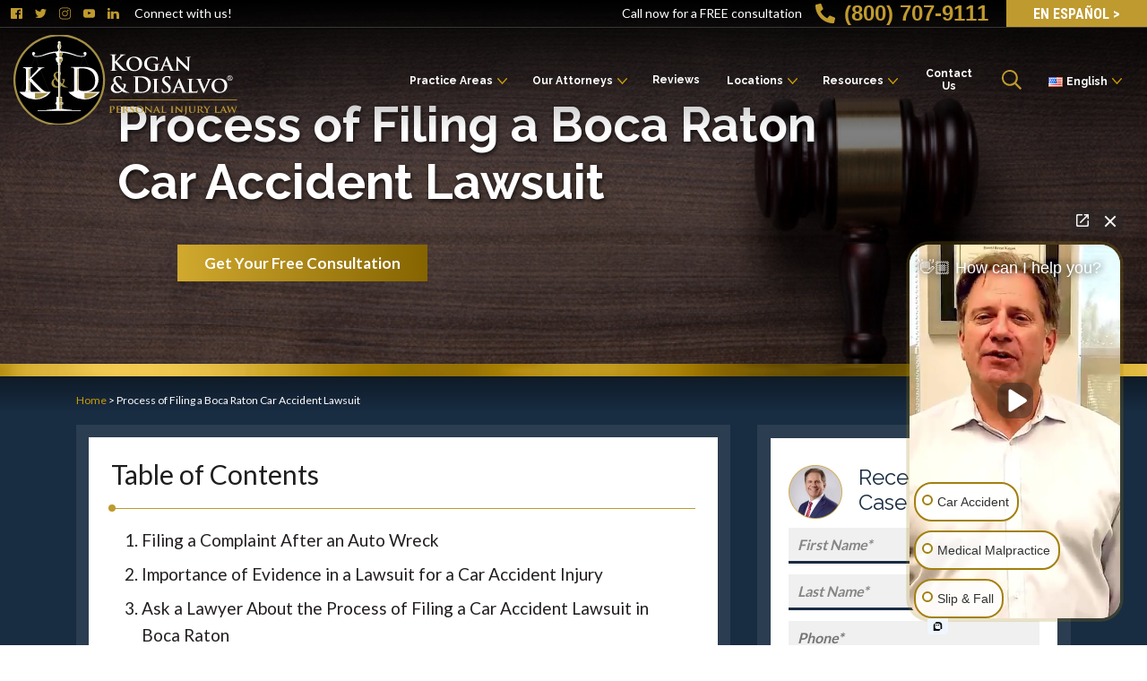

--- FILE ---
content_type: text/html; charset=UTF-8
request_url: https://www.kogan-disalvo.com/boca-raton-injury/car-accident-lawyer/lawsuit/
body_size: 29693
content:
<!doctype html>
<html  lang="en-US">

<head>
	<!-- Google Tag Manager -->
	<script>
		(function(w, d, s, l, i) {
			w[l] = w[l] || [];
			w[l].push({
				'gtm.start': new Date().getTime(),
				event: 'gtm.js'
			});
			var f = d.getElementsByTagName(s)[0],
				j = d.createElement(s),
				dl = l != 'dataLayer' ? '&l=' + l : '';
			j.async = true;
			j.src =
				'https://www.googletagmanager.com/gtm.js?id=' + i + dl;
			f.parentNode.insertBefore(j, f);
		})(window, document, 'script', 'dataLayer', 'GTM-N7GZJJM');
	</script>
	<!-- End Google Tag Manager -->
	<meta charset="UTF-8" />
<script type="text/javascript">
/* <![CDATA[ */
var gform;gform||(document.addEventListener("gform_main_scripts_loaded",function(){gform.scriptsLoaded=!0}),document.addEventListener("gform/theme/scripts_loaded",function(){gform.themeScriptsLoaded=!0}),window.addEventListener("DOMContentLoaded",function(){gform.domLoaded=!0}),gform={domLoaded:!1,scriptsLoaded:!1,themeScriptsLoaded:!1,isFormEditor:()=>"function"==typeof InitializeEditor,callIfLoaded:function(o){return!(!gform.domLoaded||!gform.scriptsLoaded||!gform.themeScriptsLoaded&&!gform.isFormEditor()||(gform.isFormEditor()&&console.warn("The use of gform.initializeOnLoaded() is deprecated in the form editor context and will be removed in Gravity Forms 3.1."),o(),0))},initializeOnLoaded:function(o){gform.callIfLoaded(o)||(document.addEventListener("gform_main_scripts_loaded",()=>{gform.scriptsLoaded=!0,gform.callIfLoaded(o)}),document.addEventListener("gform/theme/scripts_loaded",()=>{gform.themeScriptsLoaded=!0,gform.callIfLoaded(o)}),window.addEventListener("DOMContentLoaded",()=>{gform.domLoaded=!0,gform.callIfLoaded(o)}))},hooks:{action:{},filter:{}},addAction:function(o,r,e,t){gform.addHook("action",o,r,e,t)},addFilter:function(o,r,e,t){gform.addHook("filter",o,r,e,t)},doAction:function(o){gform.doHook("action",o,arguments)},applyFilters:function(o){return gform.doHook("filter",o,arguments)},removeAction:function(o,r){gform.removeHook("action",o,r)},removeFilter:function(o,r,e){gform.removeHook("filter",o,r,e)},addHook:function(o,r,e,t,n){null==gform.hooks[o][r]&&(gform.hooks[o][r]=[]);var d=gform.hooks[o][r];null==n&&(n=r+"_"+d.length),gform.hooks[o][r].push({tag:n,callable:e,priority:t=null==t?10:t})},doHook:function(r,o,e){var t;if(e=Array.prototype.slice.call(e,1),null!=gform.hooks[r][o]&&((o=gform.hooks[r][o]).sort(function(o,r){return o.priority-r.priority}),o.forEach(function(o){"function"!=typeof(t=o.callable)&&(t=window[t]),"action"==r?t.apply(null,e):e[0]=t.apply(null,e)})),"filter"==r)return e[0]},removeHook:function(o,r,t,n){var e;null!=gform.hooks[o][r]&&(e=(e=gform.hooks[o][r]).filter(function(o,r,e){return!!(null!=n&&n!=o.tag||null!=t&&t!=o.priority)}),gform.hooks[o][r]=e)}});
/* ]]> */
</script>

	<meta name="viewport" content="width=device-width, initial-scale=1" />
	<link rel="profile" href="https://gmpg.org/xfn/11" />


	<link rel="apple-touch-icon" sizes="180x180" href="https://www.kogan-disalvo.com/wp-content/themes/kogandv/apple-touch-icon.png">
	<link rel="icon" type="image/png" sizes="32x32" href="https://www.kogan-disalvo.com/wp-content/themes/kogandv/favicon-32x32.png">
	<link rel="icon" type="image/png" sizes="16x16" href="https://www.kogan-disalvo.com/wp-content/themes/kogandv/favicon-16x16.png">



	<meta name="msapplication-TileColor" content="#da532c">
	<meta name="theme-color" content="#ffffff">

	<link href="https://www.kogan-disalvo.com/wp-content/themes/kogandv/vendor/bootstrap/css/bootstrap.min.css" rel="stylesheet">
	<link rel="stylesheet" href="https://cdnjs.cloudflare.com/ajax/libs/drawer/3.2.2/css/drawer.min.css">

	<meta name='robots' content='index, follow, max-image-preview:large, max-snippet:-1, max-video-preview:-1' />
	<style>img:is([sizes="auto" i], [sizes^="auto," i]) { contain-intrinsic-size: 3000px 1500px }</style>
	
            <script data-no-defer="1" data-ezscrex="false" data-cfasync="false" data-pagespeed-no-defer data-cookieconsent="ignore">
                var ctPublicFunctions = {"_ajax_nonce":"9d9ff00f9c","_rest_nonce":"906b61e9cf","_ajax_url":"\/wp-admin\/admin-ajax.php","_rest_url":"https:\/\/www.kogan-disalvo.com\/wp-json\/","data__cookies_type":"native","data__ajax_type":"rest","data__bot_detector_enabled":"0","data__frontend_data_log_enabled":1,"cookiePrefix":"","wprocket_detected":false,"host_url":"www.kogan-disalvo.com","text__ee_click_to_select":"Click to select the whole data","text__ee_original_email":"The complete one is","text__ee_got_it":"Got it","text__ee_blocked":"Blocked","text__ee_cannot_connect":"Cannot connect","text__ee_cannot_decode":"Can not decode email. Unknown reason","text__ee_email_decoder":"CleanTalk email decoder","text__ee_wait_for_decoding":"The magic is on the way!","text__ee_decoding_process":"Please wait a few seconds while we decode the contact data."}
            </script>
        
            <script data-no-defer="1" data-ezscrex="false" data-cfasync="false" data-pagespeed-no-defer data-cookieconsent="ignore">
                var ctPublic = {"_ajax_nonce":"9d9ff00f9c","settings__forms__check_internal":"0","settings__forms__check_external":"0","settings__forms__force_protection":"0","settings__forms__search_test":"1","settings__forms__wc_add_to_cart":"0","settings__data__bot_detector_enabled":"0","settings__sfw__anti_crawler":0,"blog_home":"https:\/\/www.kogan-disalvo.com\/","pixel__setting":"0","pixel__enabled":false,"pixel__url":null,"data__email_check_before_post":"1","data__email_check_exist_post":"1","data__cookies_type":"native","data__key_is_ok":true,"data__visible_fields_required":true,"wl_brandname":"Anti-Spam by CleanTalk","wl_brandname_short":"CleanTalk","ct_checkjs_key":1890049335,"emailEncoderPassKey":"a8b13db1d4cffdbdf48af1c55af888cc","bot_detector_forms_excluded":"W10=","advancedCacheExists":false,"varnishCacheExists":false,"wc_ajax_add_to_cart":false}
            </script>
        	<link rel="alternate" href="https://www.kogan-disalvo.com/boca-raton-injury/car-accident-lawyer/lawsuit/" hreflang="en-US" />
	<link rel="alternate" href="https://www.kogan-disalvo.com/es/boca-raton-lesion/abogado-accidentes-coche/demanda/" hreflang="es-US" />
	<link rel="alternate" href="https://www.kogan-disalvo.com/boca-raton-injury/car-accident-lawyer/lawsuit/" hreflang="x-default" />

	<!-- This site is optimized with the Yoast SEO plugin v26.8 - https://yoast.com/product/yoast-seo-wordpress/ -->
	<title>Process of Filing a Boca Raton Car Accident Lawsuit, FL</title>
	<meta name="description" content="Learn about the process of filing a Boca Raton car accident lawsuit with a well-practiced car accident attorney, call and schedule an appointment today." />
	<link rel="canonical" href="https://www.kogan-disalvo.com/boca-raton-injury/car-accident-lawyer/lawsuit/" />
	<meta property="og:locale:alternate" content="es_ES" />
	<meta property="og:type" content="article" />
	<meta property="og:title" content="Process of Filing a Boca Raton Car Accident Lawsuit, FL" />
	<meta property="og:description" content="Learn about the process of filing a Boca Raton car accident lawsuit with a well-practiced car accident attorney, call and schedule an appointment today." />
	<meta property="og:url" content="https://www.kogan-disalvo.com/boca-raton-injury/car-accident-lawyer/lawsuit/" />
	<meta property="og:site_name" content="Kogan &amp; DiSalvo, P.A." />
	<meta property="article:publisher" content="https://www.facebook.com/pages/Kogan-DiSalvo-Personal-Injury-Law/207177867006?fref=ts" />
	<meta property="article:modified_time" content="2025-03-07T19:15:12+00:00" />
	<meta property="og:image" content="https://www.kogan-disalvo.com/wp-content/uploads/2023/03/iStock-1332557924-united-states-courthouse.jpg" />
	<meta property="og:image:width" content="1000" />
	<meta property="og:image:height" content="364" />
	<meta property="og:image:type" content="image/jpeg" />
	<meta name="twitter:card" content="summary_large_image" />
	<meta name="twitter:site" content="@koganinjurylaw" />
	<meta name="twitter:label1" content="Est. reading time" />
	<meta name="twitter:data1" content="3 minutes" />
	<!-- / Yoast SEO plugin. -->


<link rel="preload" href="https://www.kogan-disalvo.com/wp-content/themes/kogandv/assets/css/page-critical.css" as="style" onload="this.onload=null;this.rel='stylesheet'"><noscript><link rel="stylesheet" href="https://www.kogan-disalvo.com/wp-content/themes/kogandv/assets/css/page-critical.css"></noscript><link rel="preload" href="/wp-content/uploads/2021/02/courtroom-desk.jpg" as="image"><link rel='dns-prefetch' href='//fonts.googleapis.com' />
<link rel="alternate" type="application/rss+xml" title="Kogan &amp; DiSalvo, P.A. &raquo; Feed" href="https://www.kogan-disalvo.com/feed/" />
<link rel="alternate" type="application/rss+xml" title="Kogan &amp; DiSalvo, P.A. &raquo; Comments Feed" href="https://www.kogan-disalvo.com/comments/feed/" />
<link rel='stylesheet' id='wp-block-library-css' href='https://www.kogan-disalvo.com/wp-includes/css/dist/block-library/style.min.css' type='text/css' media='all' />
<style id='classic-theme-styles-inline-css' type='text/css'>
/*! This file is auto-generated */
.wp-block-button__link{color:#fff;background-color:#32373c;border-radius:9999px;box-shadow:none;text-decoration:none;padding:calc(.667em + 2px) calc(1.333em + 2px);font-size:1.125em}.wp-block-file__button{background:#32373c;color:#fff;text-decoration:none}
</style>
<style id='global-styles-inline-css' type='text/css'>
:root{--wp--preset--aspect-ratio--square: 1;--wp--preset--aspect-ratio--4-3: 4/3;--wp--preset--aspect-ratio--3-4: 3/4;--wp--preset--aspect-ratio--3-2: 3/2;--wp--preset--aspect-ratio--2-3: 2/3;--wp--preset--aspect-ratio--16-9: 16/9;--wp--preset--aspect-ratio--9-16: 9/16;--wp--preset--color--black: #000000;--wp--preset--color--cyan-bluish-gray: #abb8c3;--wp--preset--color--white: #ffffff;--wp--preset--color--pale-pink: #f78da7;--wp--preset--color--vivid-red: #cf2e2e;--wp--preset--color--luminous-vivid-orange: #ff6900;--wp--preset--color--luminous-vivid-amber: #fcb900;--wp--preset--color--light-green-cyan: #7bdcb5;--wp--preset--color--vivid-green-cyan: #00d084;--wp--preset--color--pale-cyan-blue: #8ed1fc;--wp--preset--color--vivid-cyan-blue: #0693e3;--wp--preset--color--vivid-purple: #9b51e0;--wp--preset--gradient--vivid-cyan-blue-to-vivid-purple: linear-gradient(135deg,rgba(6,147,227,1) 0%,rgb(155,81,224) 100%);--wp--preset--gradient--light-green-cyan-to-vivid-green-cyan: linear-gradient(135deg,rgb(122,220,180) 0%,rgb(0,208,130) 100%);--wp--preset--gradient--luminous-vivid-amber-to-luminous-vivid-orange: linear-gradient(135deg,rgba(252,185,0,1) 0%,rgba(255,105,0,1) 100%);--wp--preset--gradient--luminous-vivid-orange-to-vivid-red: linear-gradient(135deg,rgba(255,105,0,1) 0%,rgb(207,46,46) 100%);--wp--preset--gradient--very-light-gray-to-cyan-bluish-gray: linear-gradient(135deg,rgb(238,238,238) 0%,rgb(169,184,195) 100%);--wp--preset--gradient--cool-to-warm-spectrum: linear-gradient(135deg,rgb(74,234,220) 0%,rgb(151,120,209) 20%,rgb(207,42,186) 40%,rgb(238,44,130) 60%,rgb(251,105,98) 80%,rgb(254,248,76) 100%);--wp--preset--gradient--blush-light-purple: linear-gradient(135deg,rgb(255,206,236) 0%,rgb(152,150,240) 100%);--wp--preset--gradient--blush-bordeaux: linear-gradient(135deg,rgb(254,205,165) 0%,rgb(254,45,45) 50%,rgb(107,0,62) 100%);--wp--preset--gradient--luminous-dusk: linear-gradient(135deg,rgb(255,203,112) 0%,rgb(199,81,192) 50%,rgb(65,88,208) 100%);--wp--preset--gradient--pale-ocean: linear-gradient(135deg,rgb(255,245,203) 0%,rgb(182,227,212) 50%,rgb(51,167,181) 100%);--wp--preset--gradient--electric-grass: linear-gradient(135deg,rgb(202,248,128) 0%,rgb(113,206,126) 100%);--wp--preset--gradient--midnight: linear-gradient(135deg,rgb(2,3,129) 0%,rgb(40,116,252) 100%);--wp--preset--font-size--small: 13px;--wp--preset--font-size--medium: 20px;--wp--preset--font-size--large: 36px;--wp--preset--font-size--x-large: 42px;--wp--preset--spacing--20: 0.44rem;--wp--preset--spacing--30: 0.67rem;--wp--preset--spacing--40: 1rem;--wp--preset--spacing--50: 1.5rem;--wp--preset--spacing--60: 2.25rem;--wp--preset--spacing--70: 3.38rem;--wp--preset--spacing--80: 5.06rem;--wp--preset--shadow--natural: 6px 6px 9px rgba(0, 0, 0, 0.2);--wp--preset--shadow--deep: 12px 12px 50px rgba(0, 0, 0, 0.4);--wp--preset--shadow--sharp: 6px 6px 0px rgba(0, 0, 0, 0.2);--wp--preset--shadow--outlined: 6px 6px 0px -3px rgba(255, 255, 255, 1), 6px 6px rgba(0, 0, 0, 1);--wp--preset--shadow--crisp: 6px 6px 0px rgba(0, 0, 0, 1);}:where(.is-layout-flex){gap: 0.5em;}:where(.is-layout-grid){gap: 0.5em;}body .is-layout-flex{display: flex;}.is-layout-flex{flex-wrap: wrap;align-items: center;}.is-layout-flex > :is(*, div){margin: 0;}body .is-layout-grid{display: grid;}.is-layout-grid > :is(*, div){margin: 0;}:where(.wp-block-columns.is-layout-flex){gap: 2em;}:where(.wp-block-columns.is-layout-grid){gap: 2em;}:where(.wp-block-post-template.is-layout-flex){gap: 1.25em;}:where(.wp-block-post-template.is-layout-grid){gap: 1.25em;}.has-black-color{color: var(--wp--preset--color--black) !important;}.has-cyan-bluish-gray-color{color: var(--wp--preset--color--cyan-bluish-gray) !important;}.has-white-color{color: var(--wp--preset--color--white) !important;}.has-pale-pink-color{color: var(--wp--preset--color--pale-pink) !important;}.has-vivid-red-color{color: var(--wp--preset--color--vivid-red) !important;}.has-luminous-vivid-orange-color{color: var(--wp--preset--color--luminous-vivid-orange) !important;}.has-luminous-vivid-amber-color{color: var(--wp--preset--color--luminous-vivid-amber) !important;}.has-light-green-cyan-color{color: var(--wp--preset--color--light-green-cyan) !important;}.has-vivid-green-cyan-color{color: var(--wp--preset--color--vivid-green-cyan) !important;}.has-pale-cyan-blue-color{color: var(--wp--preset--color--pale-cyan-blue) !important;}.has-vivid-cyan-blue-color{color: var(--wp--preset--color--vivid-cyan-blue) !important;}.has-vivid-purple-color{color: var(--wp--preset--color--vivid-purple) !important;}.has-black-background-color{background-color: var(--wp--preset--color--black) !important;}.has-cyan-bluish-gray-background-color{background-color: var(--wp--preset--color--cyan-bluish-gray) !important;}.has-white-background-color{background-color: var(--wp--preset--color--white) !important;}.has-pale-pink-background-color{background-color: var(--wp--preset--color--pale-pink) !important;}.has-vivid-red-background-color{background-color: var(--wp--preset--color--vivid-red) !important;}.has-luminous-vivid-orange-background-color{background-color: var(--wp--preset--color--luminous-vivid-orange) !important;}.has-luminous-vivid-amber-background-color{background-color: var(--wp--preset--color--luminous-vivid-amber) !important;}.has-light-green-cyan-background-color{background-color: var(--wp--preset--color--light-green-cyan) !important;}.has-vivid-green-cyan-background-color{background-color: var(--wp--preset--color--vivid-green-cyan) !important;}.has-pale-cyan-blue-background-color{background-color: var(--wp--preset--color--pale-cyan-blue) !important;}.has-vivid-cyan-blue-background-color{background-color: var(--wp--preset--color--vivid-cyan-blue) !important;}.has-vivid-purple-background-color{background-color: var(--wp--preset--color--vivid-purple) !important;}.has-black-border-color{border-color: var(--wp--preset--color--black) !important;}.has-cyan-bluish-gray-border-color{border-color: var(--wp--preset--color--cyan-bluish-gray) !important;}.has-white-border-color{border-color: var(--wp--preset--color--white) !important;}.has-pale-pink-border-color{border-color: var(--wp--preset--color--pale-pink) !important;}.has-vivid-red-border-color{border-color: var(--wp--preset--color--vivid-red) !important;}.has-luminous-vivid-orange-border-color{border-color: var(--wp--preset--color--luminous-vivid-orange) !important;}.has-luminous-vivid-amber-border-color{border-color: var(--wp--preset--color--luminous-vivid-amber) !important;}.has-light-green-cyan-border-color{border-color: var(--wp--preset--color--light-green-cyan) !important;}.has-vivid-green-cyan-border-color{border-color: var(--wp--preset--color--vivid-green-cyan) !important;}.has-pale-cyan-blue-border-color{border-color: var(--wp--preset--color--pale-cyan-blue) !important;}.has-vivid-cyan-blue-border-color{border-color: var(--wp--preset--color--vivid-cyan-blue) !important;}.has-vivid-purple-border-color{border-color: var(--wp--preset--color--vivid-purple) !important;}.has-vivid-cyan-blue-to-vivid-purple-gradient-background{background: var(--wp--preset--gradient--vivid-cyan-blue-to-vivid-purple) !important;}.has-light-green-cyan-to-vivid-green-cyan-gradient-background{background: var(--wp--preset--gradient--light-green-cyan-to-vivid-green-cyan) !important;}.has-luminous-vivid-amber-to-luminous-vivid-orange-gradient-background{background: var(--wp--preset--gradient--luminous-vivid-amber-to-luminous-vivid-orange) !important;}.has-luminous-vivid-orange-to-vivid-red-gradient-background{background: var(--wp--preset--gradient--luminous-vivid-orange-to-vivid-red) !important;}.has-very-light-gray-to-cyan-bluish-gray-gradient-background{background: var(--wp--preset--gradient--very-light-gray-to-cyan-bluish-gray) !important;}.has-cool-to-warm-spectrum-gradient-background{background: var(--wp--preset--gradient--cool-to-warm-spectrum) !important;}.has-blush-light-purple-gradient-background{background: var(--wp--preset--gradient--blush-light-purple) !important;}.has-blush-bordeaux-gradient-background{background: var(--wp--preset--gradient--blush-bordeaux) !important;}.has-luminous-dusk-gradient-background{background: var(--wp--preset--gradient--luminous-dusk) !important;}.has-pale-ocean-gradient-background{background: var(--wp--preset--gradient--pale-ocean) !important;}.has-electric-grass-gradient-background{background: var(--wp--preset--gradient--electric-grass) !important;}.has-midnight-gradient-background{background: var(--wp--preset--gradient--midnight) !important;}.has-small-font-size{font-size: var(--wp--preset--font-size--small) !important;}.has-medium-font-size{font-size: var(--wp--preset--font-size--medium) !important;}.has-large-font-size{font-size: var(--wp--preset--font-size--large) !important;}.has-x-large-font-size{font-size: var(--wp--preset--font-size--x-large) !important;}
:where(.wp-block-post-template.is-layout-flex){gap: 1.25em;}:where(.wp-block-post-template.is-layout-grid){gap: 1.25em;}
:where(.wp-block-columns.is-layout-flex){gap: 2em;}:where(.wp-block-columns.is-layout-grid){gap: 2em;}
:root :where(.wp-block-pullquote){font-size: 1.5em;line-height: 1.6;}
</style>
<link rel='stylesheet' id='cleantalk-public-css-css' href='https://www.kogan-disalvo.com/wp-content/plugins/cleantalk-spam-protect/css/cleantalk-public.min.css?ver=6.71_1769098123' type='text/css' media='all' />
<link rel='stylesheet' id='cleantalk-email-decoder-css-css' href='https://www.kogan-disalvo.com/wp-content/plugins/cleantalk-spam-protect/css/cleantalk-email-decoder.min.css?ver=6.71_1769098123' type='text/css' media='all' />
<link rel='stylesheet' id='clixsy-reviews-styles-css' href='https://www.kogan-disalvo.com/wp-content/plugins/clixsy-google-reviews-main/assets/css/reviews.css?ver=1.0.2' type='text/css' media='all' />
<link rel='stylesheet' id='ez-toc-css' href='https://www.kogan-disalvo.com/wp-content/plugins/easy-table-of-contents/assets/css/screen.min.css?ver=2.0.80' type='text/css' media='all' />
<style id='ez-toc-inline-css' type='text/css'>
div#ez-toc-container .ez-toc-title {font-size: 20px;}div#ez-toc-container .ez-toc-title {font-weight: 500;}div#ez-toc-container ul li , div#ez-toc-container ul li a {font-size: 16px;}div#ez-toc-container ul li , div#ez-toc-container ul li a {font-weight: 500;}div#ez-toc-container nav ul ul li {font-size: 14px;}div#ez-toc-container {background: #182c42;border: 1px solid #ffffff;width: 100%;}div#ez-toc-container p.ez-toc-title , #ez-toc-container .ez_toc_custom_title_icon , #ez-toc-container .ez_toc_custom_toc_icon {color: #999;}div#ez-toc-container ul.ez-toc-list a {color: #cc9d08;}div#ez-toc-container ul.ez-toc-list a:hover {color: #ffffff;}div#ez-toc-container ul.ez-toc-list a:visited {color: #428bca;}.ez-toc-counter nav ul li a::before {color: ;}.ez-toc-box-title {font-weight: bold; margin-bottom: 10px; text-align: center; text-transform: uppercase; letter-spacing: 1px; color: #666; padding-bottom: 5px;position:absolute;top:-4%;left:5%;background-color: inherit;transition: top 0.3s ease;}.ez-toc-box-title.toc-closed {top:-25%;}
.ez-toc-container-direction {direction: ltr;}.ez-toc-counter ul{counter-reset: item ;}.ez-toc-counter nav ul li a::before {content: counters(item, '.', decimal) '. ';display: inline-block;counter-increment: item;flex-grow: 0;flex-shrink: 0;margin-right: .2em; float: left; }.ez-toc-widget-direction {direction: ltr;}.ez-toc-widget-container ul{counter-reset: item ;}.ez-toc-widget-container nav ul li a::before {content: counters(item, '.', decimal) '. ';display: inline-block;counter-increment: item;flex-grow: 0;flex-shrink: 0;margin-right: .2em; float: left; }
</style>
<link rel='stylesheet' id='google-fonts-css' href='https://fonts.googleapis.com/css2?family=Lato:wght@400;700&#038;family=Roboto+Condensed:wght@700&#038;family=Lato:ital,wght@1,600&#038;family=Raleway&#038;family=Lora&#038;family=Lora:ital@1&#038;family=Roboto&#038;family=Raleway:wght@700' type='text/css' media='all' />
<link rel='stylesheet' id='twelvethree-style-css' href='https://www.kogan-disalvo.com/wp-content/themes/kogandv/style.css?ver=2.28' type='text/css' media='all' />
<link rel='stylesheet' id='twelvethree-style2-css' href='https://www.kogan-disalvo.com/wp-content/themes/kogandv/style2.css?ver=2.04' type='text/css' media='all' />
<link rel='stylesheet' id='rrFontendStyles-css' href='https://www.kogan-disalvo.com/wp-content/themes/kogandv/assets/css/frontend.css?ver=1769116517' type='text/css' media='all' />
<script type="text/javascript" src="https://www.kogan-disalvo.com/wp-content/plugins/cleantalk-spam-protect/js/apbct-public-bundle_gathering.min.js?ver=6.71_1769098123" id="apbct-public-bundle_gathering.min-js-js"></script>
<script type="text/javascript" src="https://www.kogan-disalvo.com/wp-includes/js/jquery/jquery.min.js?ver=3.7.1" id="jquery-core-js"></script>
<script type="text/javascript" src="https://www.kogan-disalvo.com/wp-includes/js/jquery/jquery-migrate.min.js?ver=3.4.1" id="jquery-migrate-js"></script>
<link rel="https://api.w.org/" href="https://www.kogan-disalvo.com/wp-json/" /><link rel="alternate" title="JSON" type="application/json" href="https://www.kogan-disalvo.com/wp-json/wp/v2/pages/1936" /><link rel="EditURI" type="application/rsd+xml" title="RSD" href="https://www.kogan-disalvo.com/xmlrpc.php?rsd" />
<meta name="generator" content="WordPress 6.8.3" />
<link rel='shortlink' href='https://www.kogan-disalvo.com/?p=1936' />
<link rel="alternate" title="oEmbed (JSON)" type="application/json+oembed" href="https://www.kogan-disalvo.com/wp-json/oembed/1.0/embed?url=https%3A%2F%2Fwww.kogan-disalvo.com%2Fboca-raton-injury%2Fcar-accident-lawyer%2Flawsuit%2F&#038;lang=en" />
<link rel="alternate" title="oEmbed (XML)" type="text/xml+oembed" href="https://www.kogan-disalvo.com/wp-json/oembed/1.0/embed?url=https%3A%2F%2Fwww.kogan-disalvo.com%2Fboca-raton-injury%2Fcar-accident-lawyer%2Flawsuit%2F&#038;format=xml&#038;lang=en" />
<!-- HFCM by 99 Robots - Snippet # 12: Vibe Pixel -->
<script>
(function() {
  // UUID v4 generator
  function uuid() {
    var chars = '0123456789abcdefghijklmnopqrstuvwxyz'.split('');
    var uuid = [];
    var rnd = 0;
    var r;
    for (var i = 0; i < 36; i++) {
      if (i == 8 || i == 13 || i == 18 || i == 23) {
        uuid[i] = '-';
      } else if (i == 14) {
        uuid[i] = '4';
      } else {
        if (rnd <= 2) rnd = 33554432 + ((Math.random() * 16777216) | 0);
        r = rnd & 15;
        rnd = rnd >> 4;
        uuid[i] = chars[(i == 19) ? (r & 0x3) | 0x8 : r];
      }
    }
    return uuid.join('');
  }

  const vibeCookieId = '_vb';
  const gaCookieId = '_ga';

  function getCookie(name) {
    const value = `; ${document.cookie}`;
    const parts = value.split(`; ${name}=`);
    if (parts.length === 2) return parts.pop().split(';').shift();
    return undefined;
  }

  function setCookie(name, value, options = {}) {
    let cookieStr = `${name}=${value}; path=/`;
    if (options['max-age']) cookieStr += `; max-age=${options['max-age']}`;
    if (options.secure) cookieStr += `; Secure`;
    document.cookie = cookieStr;
  }

  function sendPixel(url, onSuccess, onFailure) {
    const img = new Image();
    img.onload = onSuccess || function() {};
    img.onerror = onFailure || function() {};
    img.src = url;
  }

  const cid = getCookie(vibeCookieId) || uuid();
  setCookie(vibeCookieId, cid, {'max-age': 30 * 24 * 60 * 60, 'secure': true});

  const gid = getCookie(gaCookieId) || '';

  const ed = (window.data && data.event === 'purchase' && data.price)
    ? JSON.stringify({ 'price_usd': data.price })
    : '';

  const sUrl = 'https://t.vibe.co/pixel/s?' +
    'aid=' + encodeURIComponent(data.pixelId) +
    '&gid=' + gid +
    '&cid=' + cid +
    '&eid=' + uuid() +
    '&a=' + (data.pixelType === 'page_view_pixel' ? 'page_view' : data.event) +
    '&ed=' + encodeURIComponent(ed) +
    '&v=gtm_1' +
    '&url=' + encodeURIComponent(window.location.href) +
    '&ref=' + encodeURIComponent(document.referrer) +
    '&ts=' + Date.now() +
    '&trk=trkid' +
    '&t=img';

  sendPixel(sUrl, data?.gtmOnSuccess, data?.gtmOnFailure);
})();
</script>
<!-- /end HFCM by 99 Robots -->
<!-- HFCM by 99 Robots - Snippet # 13: Google Tag Manager -->
	<!-- Google Tag Manager -->
	<script>
		(function(w, d, s, l, i) {
			w[l] = w[l] || [];
			w[l].push({
				'gtm.start': new Date().getTime(),
				event: 'gtm.js'
			});
			var f = d.getElementsByTagName(s)[0],
				j = d.createElement(s),
				dl = l != 'dataLayer' ? '&l=' + l : '';
			j.async = true;
			j.src =
				'https://www.googletagmanager.com/gtm.js?id=' + i + dl;
			f.parentNode.insertBefore(j, f);
		})(window, document, 'script', 'dataLayer', 'GTM-N7GZJJM');
	</script>
	<!-- End Google Tag Manager -->
<!-- /end HFCM by 99 Robots -->
<!-- Stream WordPress user activity plugin v4.1.1 -->
<style type="text/css" id="cgt-shortcode-styles">
            .cgt-language-toggle {
                margin: 20px 0;
                text-align: center;
            }
            .cgt-language-button {
                display: inline-block;
                padding: 14px 28px;
                background: #0073aa;
                color: #ffffff !important;
                text-decoration: none !important;
                border-radius: 8px;
                font-weight: bold;
                font-size: 16px;
                transition: all 0.3s ease;
                box-shadow: 0 2px 4px rgba(0,0,0,0.1);
                border: 0px solid #cccccc;
                cursor: pointer;
                margin: 5px;
            }
            .cgt-language-button:hover {
                background: #005a87 !important;
                color: #ffffff !important;
                transform: translateY(-2px);
                box-shadow: 0 4px 8px rgba(0,0,0,0.15);
            }
            .cgt-language-button.cgt-to-spanish {
                background: #d63638;
            }
            .cgt-language-button.cgt-to-spanish:hover {
                background: #b32629 !important;
            }
            .cgt-language-button.cgt-to-english {
                background: #0073aa;
            }
            .cgt-language-button.cgt-to-english:hover {
                background: #005a87 !important;
            }
            @media (max-width: 768px) {
                .cgt-language-button {
                    padding: 12px 24px;
                    font-size: 14px;
                    margin: 3px;
                }
            }
        
.language-go-to-another-language {
background: linear-gradient(to right, #d1a92e 0%, #856400 50%, #d1a92e 100%) !important;
    border: none !important;
    text-transform: none;
}</style>		<style type="text/css" id="wp-custom-css">
			
#top-blog select#cat {
    background: #ffffff;
    color: #000;
}

.level-0 {
	color:#000;
	background-color: #fff!important;}


#content ul {
    list-style: disc;
}

       @media screen and (min-width: 0px) and (max-width: 767px) {
      .ctamobile {    display: block;  }
      .ctadesktop {    display: none;  }
    }

    @media screen and (min-width: 768px) and (max-width: 4400px) {
      .ctamobile {    display: none;  }
      .ctadesktop {    display: block;  }

}
#gform_fields_1 .gfield input[type=email]{
	font-size: 18px;
	font-style: italic;
	border: 0px;
	border-radius: 0;
	padding: 20px 12px;
}

.wp-image-10905__custom {
	margin-left: -50px;
}

@media(max-width: 768px) {
.wp-image-10905__custom {
		margin-left: 0;
	}
}

#blue-container h3.clx_review__name {
	color: black;
}

#blue-container div.clx_review__comment, #blue-container div.clx_review__comment p {
	color: black;
}

#content ul {
    list-style: none;
}

/* list space in attorney blue box */
.left-list,
.right-list {
	display:flex;
	justify-content:center;
}

/* .left-list {
	justify-content:flex-end;
}

.right-list {
	justify-content:flex-start;
} */

@media (max-width: 768px) {
	.left-list,
	.right-list {
		justify-content:flex-start;
	}
}


/* hide intaker green button */
#icw--call--button {
	display:none !important;
}


	/* hide intaker popup */

html body #icw--alert {
  display: none !important;
}




 #gform_fields_1 .gfield input[type="tel"] {
    background: #e7e7e7;
    font-size: 18px;
    font-style: italic;
    border: 0px;
    border-radius: 0;
    padding: 20px 12px;
    height: 41px;
  }
  #gform_fields_1 .gfield input[type="tel"],
  #gform_fields_1 .gfield textarea {
    background: #e7e7e7;
  }



#gform_fields_3 .gfield input[type='tel'], #gform_fields_3 .gfield input[type='email'] {
  background: #e7e7e7;
  font-size: 18px;
  font-style: italic;
  border: 0px;
  border-radius: 0;
  padding: 20px 12px;
}

@media(max-width: 540px) {
  .page-id-1997 #blue-container .page_content + .col-lg-4,
  .page-id-669 #blue-container .page_content + .col-lg-4,
  .page-id-13127 #blue-container .page_content + .col-lg-4,
  .page-id-5343 #blue-container .page_content + .col-lg-4,
  .page-id-8921 #blue-container .page_content + .col-lg-4,
  .page-id-5334 #blue-container .page_content + .col-lg-4,
  .page-id-157 #blue-container .page_content + .col-lg-4,
  .page-id-162 #blue-container .page_content + .col-lg-4,
  .page-id-9529 #blue-container .page_content + .col-lg-4,
  .page-id-146 #blue-container .page_content + .col-lg-4,
  .page-id-9420 #blue-container .page_content + .col-lg-4,
  .page-id-167 #blue-container .page_content + .col-lg-4 {
    order: -1;
  }
}

.page-template-page-es-new  #gform_3 input {
padding: 8px 10px !important;
}

.page-template-page-es-new  #gform_3 textarea {
padding: 8px 10px !important;
	max-height: 150px !important;
}

.textarea.large, .gform_legacy_markup_wrapper textarea {
	height: 90px !important;
}

.field_description_below p{
	line-height: 0.9 !important
}		</style>
		
	<link rel="stylesheet" type="text/css" href="https://www.kogan-disalvo.com/wp-content/themes/kogandv/vendor/slick/slick.css" />
	<link rel="stylesheet" type="text/css" href="https://www.kogan-disalvo.com/wp-content/themes/kogandv/vendor/slick/slick-theme.css" />
	<link rel="stylesheet" href="https://use.fontawesome.com/releases/v5.13.0/css/all.css">



</head>

<body class="wp-singular page-template-default page page-id-1936 page-child parent-pageid-160 wp-embed-responsive wp-theme-kogandv drawer drawer--left">
	<!-- Google Tag Manager (noscript) -->
	<noscript><iframe src="https://www.googletagmanager.com/ns.html?id=GTM-N7GZJJM" height="0" width="0" style="display:none;visibility:hidden"></iframe></noscript>
	<!-- End Google Tag Manager (noscript) -->
	<img src="https://jelly.mdhv.io/v1/star.gif?pid=9g7rURVqjzxQWzyGpoGyRK28JsGD&src=mh&evt=hi" style="display: none;" width="0" height="0">
	<header id="masthead">
		<div class="infobar">
			<div class="container-fluid">
				<div class="d-none d-md-flex justify-content-between">
					<div class="header_socials justify-content-center align-items-center d-flex">
						<a target="_blank" href="https://www.facebook.com/pages/Kogan-DiSalvo-Personal-Injury-Law/207177867006?fref=ts">
							<img class="social_icon" src="https://www.kogan-disalvo.com/wp-content/themes/kogandv/images/Facebook-color-gold.svg" alt="Facebook" width="32" height="32"></a>
						<a target="_blank" href="https://twitter.com/koganinjurylaw">
							<img class="social_icon" src="https://www.kogan-disalvo.com/wp-content/themes/kogandv/images/Twitter-color-gold.svg" alt="Twitter" width="32" height="32"></a>
						<a target="_blank" href="https://www.instagram.com/koganinjurylaw/">
							<img class="social_icon" src="https://www.kogan-disalvo.com/wp-content/themes/kogandv/images/Instagram-color-gold.svg" alt="instagram" width="32" height="32"></a>
						<a target="_blank" href="https://www.youtube.com/channel/UCjHAY_8ZqFgHVVgakKQn9mg/videos">
							<img class="social_icon" src="https://www.kogan-disalvo.com/wp-content/themes/kogandv/images/Youtube-color-gold.svg" alt="YouTube" width="32" height="32"></a>
						<a target="_blank" href="https://www.linkedin.com/company/kogan-&-disalvo-p-a/">
							<img class="social_icon" src="https://www.kogan-disalvo.com/wp-content/themes/kogandv/images/LinkedIn-color-gold.svg" alt="YouTube" width="32" height="32"></a>
						<p>Connect with us!</p>
					</div>
					<div class="d-none d-md-flex align-items-center">
						<p>Call now for a FREE consultation</p>
						<a id="top-phone" href="tel:8007079111"><img src="https://www.kogan-disalvo.com/wp-content/themes/kogandv/images/phone-gold.svg"> (800) 707-9111</a>
						<div class="translation"><a href="/es/">EN Español ></a></div>
					</div>
				</div>
				<div class="mobile-translation d-md-none">
					<div class="translation"><a href="/es/">EN Español ></a></div>
				</div>
			</div>
		</div>
		<div class="container-fluid h-100" id="social-bar"></div>
		<div class="container-fluid h-100" id="desktop-nav">
			<div class="row d-flex align-items-center h-100">
				<div class="col-6 col-md-3 col-lg-4 text-center text-md-left">
					<a id="logo" href="https://www.kogan-disalvo.com/">
						<img src="https://www.kogan-disalvo.com/wp-content/themes/kogandv/images/main-logo.svg" alt="Kogan & Disalvo | Personal Injury Lawyer" class="desktop-header-logo" />
					</a>
				</div>
				<div class="col align-items-center" id="d-none-custom">
					<!-- Removed 6-12-23 by EK to aid attribution <div class="mobile-contact">
					<a href="sms:+15803707295"><img src="https://www.kogan-disalvo.com/wp-content/themes/kogandv/images/mobile-android-solid.svg" /></a>
					<p>Text</p>
				</div> -->
					<div class="mobile-contact">
						<a class="mobile-contact-btn" href="tel:8007079111"><img src="https://www.kogan-disalvo.com/wp-content/themes/kogandv/images/phone-white.svg" />Call</a>
					</div>
					<button type="button" class="drawer-toggle drawer-hamburger">
						<!-- 	 				<img class="d-none d-md-block" src="https://www.kogan-disalvo.com/wp-content/themes/kogandv/images/bars.svg" /> -->
						<img src="https://www.kogan-disalvo.com/wp-content/themes/kogandv/images/bars-gold.svg" />
						<p>Menu</p>
					</button>
				</div>

				<div class="col-md-12 col-lg-8">
					<nav class="navbar navbar-expand-md">
						<div id="navbarResponsive" class="collapse navbar-collapse justify-content-center"><ul id="menu-main" class="navbar-nav  nav-fill"><li  id="menu-item-1188" class="practise-dropdown flexdropdown menu-item menu-item-type-custom menu-item-object-custom menu-item-has-children dropdown menu-item-1188 nav-item"><a aria-haspopup="true" aria-expanded="false" class="dropdown-toggle nav-link" id="menu-item-dropdown-1188">Practice Areas</a>
<ul class="dropdown-menu" aria-labelledby="menu-item-dropdown-1188" role="menu">
	<li  id="menu-item-1620" class="menu-item menu-item-type-custom menu-item-object-custom menu-item-1620 nav-item"><a href="/florida-bicycle-accident-lawyer/" class="dropdown-item">Bike Accident</a></li>
	<li  id="menu-item-13048" class="menu-item menu-item-type-custom menu-item-object-custom menu-item-13048 nav-item"><a href="https://www.kogan-disalvo.com/florida-bus-accident-lawyer/" class="dropdown-item">Bus Accident</a></li>
	<li  id="menu-item-1619" class="menu-item menu-item-type-custom menu-item-object-custom menu-item-1619 nav-item"><a href="https://www.kogan-disalvo.com/florida-boat-accident-lawyer/" class="dropdown-item">Boat Accident</a></li>
	<li  id="menu-item-3209" class="menu-item menu-item-type-custom menu-item-object-custom menu-item-3209 nav-item"><a href="https://www.kogan-disalvo.com/florida-car-accident-lawyer/" class="dropdown-item">Car Accident</a></li>
	<li  id="menu-item-3210" class="menu-item menu-item-type-custom menu-item-object-custom menu-item-3210 nav-item"><a href="/florida-catastrophic-injury-lawyer/" class="dropdown-item">Catastrophic Injury</a></li>
	<li  id="menu-item-5220" class="menu-item menu-item-type-post_type menu-item-object-page menu-item-5220 nav-item"><a href="https://www.kogan-disalvo.com/florida-hurricane-damage-attorney/" class="dropdown-item">Hurricane Damage</a></li>
	<li  id="menu-item-3211" class="menu-item menu-item-type-custom menu-item-object-custom menu-item-has-children dropdown menu-item-3211 nav-item"><a href="/florida-mass-torts-lawyer/" class="dropdown-item">Mass Torts</a>
	<ul class="dropdown-menu" aria-labelledby="menu-item-dropdown-1188" role="menu">
		<li  id="menu-item-5095" class="menu-item menu-item-type-post_type menu-item-object-page menu-item-5095 nav-item"><a href="https://www.kogan-disalvo.com/camp-lejeune-water-contamination-lawsuit/" class="dropdown-item">Camp Lejeune Water Contamination</a></li>
		<li  id="menu-item-3020" class="menu-item menu-item-type-post_type menu-item-object-page menu-item-3020 nav-item"><a href="https://www.kogan-disalvo.com/florida-cruise-ship-coronavirus-lawyer/" class="dropdown-item">Coronavirus on Cruises</a></li>
		<li  id="menu-item-1513" class="menu-item menu-item-type-post_type menu-item-object-page menu-item-1513 nav-item"><a href="https://www.kogan-disalvo.com/boca-raton-injury/mass-torts-lawyer/hernia-mesh/" class="dropdown-item">Hernia Mesh</a></li>
		<li  id="menu-item-1514" class="menu-item menu-item-type-post_type menu-item-object-page menu-item-1514 nav-item"><a href="https://www.kogan-disalvo.com/boca-raton-injury/mass-torts-lawyer/hip-replacement/" class="dropdown-item">Hip Replacement</a></li>
		<li  id="menu-item-1515" class="menu-item menu-item-type-post_type menu-item-object-page menu-item-1515 nav-item"><a href="https://www.kogan-disalvo.com/boca-raton-injury/mass-torts-lawyer/ivc-filters/" class="dropdown-item">IVC Filters</a></li>
		<li  id="menu-item-3212" class="menu-item menu-item-type-custom menu-item-object-custom menu-item-3212 nav-item"><a href="/florida-mass-torts-lawyer/juul-vaping-injury/" class="dropdown-item">JUUL</a></li>
		<li  id="menu-item-3859" class="menu-item menu-item-type-post_type menu-item-object-page menu-item-3859 nav-item"><a href="https://www.kogan-disalvo.com/philips-cpap-bipap-ventilator-lawsuits/" class="dropdown-item">Philips CPAP, BiPAP &#038; Ventilators</a></li>
		<li  id="menu-item-1511" class="menu-item menu-item-type-post_type menu-item-object-page menu-item-1511 nav-item"><a href="https://www.kogan-disalvo.com/boca-raton-injury/mass-torts-lawyer/talcum-powder/" class="dropdown-item">Talcum Powder</a></li>
		<li  id="menu-item-1516" class="menu-item menu-item-type-post_type menu-item-object-page menu-item-1516 nav-item"><a href="https://www.kogan-disalvo.com/taxotere/" class="dropdown-item">Taxotere</a></li>
		<li  id="menu-item-2872" class="menu-item menu-item-type-custom menu-item-object-custom menu-item-2872 nav-item"><a href="https://www.kogan-disalvo.com/florida-mass-torts-lawyer/truvada/" class="dropdown-item">Truvada</a></li>
		<li  id="menu-item-10217" class="menu-item menu-item-type-post_type menu-item-object-page menu-item-10217 nav-item"><a href="https://www.kogan-disalvo.com/ozempic-weight-loss-drug-lawyers/" class="dropdown-item">Weight Loss Drug Lawsuit</a></li>
		<li  id="menu-item-2656" class="menu-item menu-item-type-custom menu-item-object-custom menu-item-2656 nav-item"><a href="/zantac-lawyer/" class="dropdown-item">Zantac</a></li>
		<li  id="menu-item-2483" class="menu-item menu-item-type-custom menu-item-object-custom menu-item-2483 nav-item"><a href="/boca-raton-injury/mass-torts-lawyer/zostavax/" class="dropdown-item">Zostavax</a></li>
	</ul>
</li>
	<li  id="menu-item-2228" class="menu-item menu-item-type-custom menu-item-object-custom menu-item-2228 nav-item"><a href="/florida-motorcycle-accident-lawyer/" class="dropdown-item">Motorcycle Accident</a></li>
	<li  id="menu-item-2229" class="menu-item menu-item-type-custom menu-item-object-custom menu-item-2229 nav-item"><a href="/florida-nursing-home-abuse-lawyer/" class="dropdown-item">Nursing Home Abuse</a></li>
	<li  id="menu-item-3213" class="menu-item menu-item-type-custom menu-item-object-custom menu-item-3213 nav-item"><a href="/florida-pedestrian-accident-lawyer/" class="dropdown-item">Pedestrian Accident</a></li>
	<li  id="menu-item-2230" class="menu-item menu-item-type-custom menu-item-object-custom menu-item-2230 nav-item"><a href="https://www.kogan-disalvo.com/florida-premises-liability-lawyer/" class="dropdown-item">Premises Liability</a></li>
	<li  id="menu-item-3644" class="menu-item menu-item-type-custom menu-item-object-custom menu-item-3644 nav-item"><a href="https://www.kogan-disalvo.com/florida-product-liability-lawyer/" class="dropdown-item">Product Liability</a></li>
	<li  id="menu-item-3214" class="menu-item menu-item-type-custom menu-item-object-custom menu-item-3214 nav-item"><a href="https://www.kogan-disalvo.com/florida-slip-and-fall-lawyer/" class="dropdown-item">Slip and Fall</a></li>
	<li  id="menu-item-5251" class="menu-item menu-item-type-custom menu-item-object-custom menu-item-5251 nav-item"><a href="https://www.kogan-disalvo.com/florida-social-security-disability-lawyer/" class="dropdown-item">Social Security</a></li>
	<li  id="menu-item-1621" class="menu-item menu-item-type-custom menu-item-object-custom menu-item-1621 nav-item"><a href="/florida-catastrophic-injury-lawyer/spinal-cord/" class="dropdown-item">Spine Injury</a></li>
	<li  id="menu-item-3215" class="menu-item menu-item-type-custom menu-item-object-custom menu-item-3215 nav-item"><a href="/florida-truck-accident-lawyer/" class="dropdown-item">Truck Accident</a></li>
	<li  id="menu-item-3904" class="menu-item menu-item-type-post_type menu-item-object-page menu-item-3904 nav-item"><a href="https://www.kogan-disalvo.com/florida-workers-compensation-lawyer/" class="dropdown-item">Workers’ Comp</a></li>
	<li  id="menu-item-3216" class="menu-item menu-item-type-custom menu-item-object-custom menu-item-3216 nav-item"><a href="https://www.kogan-disalvo.com/florida-wrongful-death-lawyer/" class="dropdown-item">Wrongful Death</a></li>
</ul>
</li>
<li  id="menu-item-13" class="flexdropdown menu-item menu-item-type-post_type menu-item-object-page menu-item-has-children dropdown menu-item-13 nav-item"><a href="https://www.kogan-disalvo.com/our-attorneys/" aria-haspopup="true" aria-expanded="false" class="dropdown-toggle nav-link" id="menu-item-dropdown-13">Our Attorneys</a>
<ul class="dropdown-menu" aria-labelledby="menu-item-dropdown-13" role="menu">
	<li  id="menu-item-1172" class="menu-item menu-item-type-post_type menu-item-object-page menu-item-1172 nav-item"><a href="https://www.kogan-disalvo.com/our-attorneys/darryl-b-kogan/" class="dropdown-item">Darryl B. Kogan</a></li>
	<li  id="menu-item-1171" class="menu-item menu-item-type-post_type menu-item-object-page menu-item-1171 nav-item"><a href="https://www.kogan-disalvo.com/our-attorneys/theodore-l-disalvo/" class="dropdown-item">Theodore L. DiSalvo</a></li>
	<li  id="menu-item-1170" class="menu-item menu-item-type-post_type menu-item-object-page menu-item-1170 nav-item"><a href="https://www.kogan-disalvo.com/our-attorneys/george-m-bakalar/" class="dropdown-item">George M. Bakalar</a></li>
	<li  id="menu-item-2147" class="menu-item menu-item-type-custom menu-item-object-custom menu-item-2147 nav-item"><a href="/our-attorneys/rachel-r-schrager/" class="dropdown-item">Rachel R. Schrager</a></li>
	<li  id="menu-item-4402" class="menu-item menu-item-type-post_type menu-item-object-page menu-item-4402 nav-item"><a href="https://www.kogan-disalvo.com/our-attorneys/todd-baker/" class="dropdown-item">Todd L. Baker</a></li>
	<li  id="menu-item-8370" class="menu-item menu-item-type-post_type menu-item-object-page menu-item-8370 nav-item"><a href="https://www.kogan-disalvo.com/our-attorneys/tiffany-m-fanelli/" class="dropdown-item">Tiffany M. Fanelli</a></li>
	<li  id="menu-item-9083" class="menu-item menu-item-type-post_type menu-item-object-page menu-item-9083 nav-item"><a href="https://www.kogan-disalvo.com/our-attorneys/paul-m-silvestri/" class="dropdown-item">Paul M. Silvestri</a></li>
	<li  id="menu-item-9892" class="menu-item menu-item-type-post_type menu-item-object-page menu-item-9892 nav-item"><a href="https://www.kogan-disalvo.com/our-attorneys/brian-m-andino/" class="dropdown-item">Brian M. Andino</a></li>
	<li  id="menu-item-9890" class="menu-item menu-item-type-post_type menu-item-object-page menu-item-9890 nav-item"><a href="https://www.kogan-disalvo.com/our-attorneys/jay-s-london/" class="dropdown-item">Jay S. London</a></li>
	<li  id="menu-item-13216" class="menu-item menu-item-type-custom menu-item-object-custom menu-item-13216 nav-item"><a href="/our-attorneys/brigitte-jolliet/" class="dropdown-item">Brigitte Jolliet</a></li>
	<li  id="menu-item-13310" class="menu-item menu-item-type-post_type menu-item-object-page menu-item-13310 nav-item"><a href="https://www.kogan-disalvo.com/our-attorneys/charles-a-bowen-jr/" class="dropdown-item">Charles A. Bowen Jr.</a></li>
	<li  id="menu-item-14540" class="menu-item menu-item-type-post_type menu-item-object-page menu-item-14540 nav-item"><a href="https://www.kogan-disalvo.com/our-attorneys/michael-j-ryan/" class="dropdown-item">Michael J. Ryan</a></li>
	<li  id="menu-item-14680" class="menu-item menu-item-type-post_type menu-item-object-page menu-item-14680 nav-item"><a href="https://www.kogan-disalvo.com/our-attorneys/steven-m-willner/" class="dropdown-item">Steven M. Willner</a></li>
	<li  id="menu-item-16658" class="menu-item menu-item-type-post_type menu-item-object-page menu-item-16658 nav-item"><a href="https://www.kogan-disalvo.com/our-attorneys/sonia-masters/" class="dropdown-item">Sonia Masters</a></li>
	<li  id="menu-item-16663" class="menu-item menu-item-type-post_type menu-item-object-page menu-item-16663 nav-item"><a href="https://www.kogan-disalvo.com/our-attorneys/michael-scott/" class="dropdown-item">Michael Scott</a></li>
	<li  id="menu-item-16662" class="menu-item menu-item-type-post_type menu-item-object-page menu-item-16662 nav-item"><a href="https://www.kogan-disalvo.com/our-attorneys/alec-zavell/" class="dropdown-item">Alec Zavell</a></li>
	<li  id="menu-item-17477" class="menu-item menu-item-type-custom menu-item-object-custom menu-item-17477 nav-item"><a href="https://www.kogan-disalvo.com/our-attorneys/nathan-t-planitz/" class="dropdown-item">Nathan T. Planitz</a></li>
	<li  id="menu-item-17512" class="menu-item menu-item-type-post_type menu-item-object-page menu-item-17512 nav-item"><a href="https://www.kogan-disalvo.com/our-attorneys/casey-gartland/" class="dropdown-item">Casey Gartland </a></li>
	<li  id="menu-item-3455" class="menu-item menu-item-type-custom menu-item-object-custom menu-item-3455 nav-item"><a href="/our-attorneys/" class="dropdown-item">View All</a></li>
</ul>
</li>
<li  id="menu-item-15" class="menu-item menu-item-type-post_type menu-item-object-page menu-item-15 nav-item"><a href="https://www.kogan-disalvo.com/client-reviews/" class="nav-link">Reviews</a></li>
<li  id="menu-item-1223" class="location-dropdown flexdropdown menu-item menu-item-type-custom menu-item-object-custom menu-item-has-children dropdown menu-item-1223 nav-item"><a aria-haspopup="true" aria-expanded="false" class="dropdown-toggle nav-link" id="menu-item-dropdown-1223">Locations</a>
<ul class="dropdown-menu" aria-labelledby="menu-item-dropdown-1223" role="menu">
	<li  id="menu-item-1510" class="menu-item menu-item-type-custom menu-item-object-custom menu-item-1510 nav-item"><a href="/boca-raton-injury/" class="dropdown-item">Boca Raton</a></li>
	<li  id="menu-item-1495" class="menu-item menu-item-type-post_type menu-item-object-page menu-item-1495 nav-item"><a href="https://www.kogan-disalvo.com/boynton-beach-injury/" class="dropdown-item">Boynton Beach</a></li>
	<li  id="menu-item-1227" class="menu-item menu-item-type-post_type menu-item-object-page menu-item-1227 nav-item"><a href="https://www.kogan-disalvo.com/delray-beach-injury/" class="dropdown-item">Delray Beach</a></li>
	<li  id="menu-item-1228" class="menu-item menu-item-type-post_type menu-item-object-page menu-item-1228 nav-item"><a href="https://www.kogan-disalvo.com/fort-lauderdale-injury/" class="dropdown-item">Fort Lauderdale</a></li>
	<li  id="menu-item-14447" class="menu-item menu-item-type-post_type menu-item-object-page menu-item-14447 nav-item"><a href="https://www.kogan-disalvo.com/plantation-injury/" class="dropdown-item">Plantation</a></li>
	<li  id="menu-item-5347" class="menu-item menu-item-type-post_type menu-item-object-page menu-item-5347 nav-item"><a href="https://www.kogan-disalvo.com/palm-bay-injury/" class="dropdown-item">Palm Bay</a></li>
	<li  id="menu-item-1230" class="menu-item menu-item-type-post_type menu-item-object-page menu-item-1230 nav-item"><a href="https://www.kogan-disalvo.com/stuart-injury/" class="dropdown-item">Stuart</a></li>
	<li  id="menu-item-8959" class="menu-item menu-item-type-post_type menu-item-object-page menu-item-8959 nav-item"><a href="https://www.kogan-disalvo.com/st-petersburg-injury/" class="dropdown-item">St. Petersburg</a></li>
	<li  id="menu-item-9528" class="menu-item menu-item-type-post_type menu-item-object-page menu-item-9528 nav-item"><a href="https://www.kogan-disalvo.com/tampa-injury/" class="dropdown-item">Tampa</a></li>
	<li  id="menu-item-5342" class="menu-item menu-item-type-post_type menu-item-object-page menu-item-5342 nav-item"><a href="https://www.kogan-disalvo.com/vero-beach-injury/" class="dropdown-item">Vero Beach</a></li>
	<li  id="menu-item-17525" class="menu-item menu-item-type-post_type menu-item-object-page menu-item-17525 nav-item"><a href="https://www.kogan-disalvo.com/orlando-injury/" class="dropdown-item">Orlando</a></li>
	<li  id="menu-item-1231" class="menu-item menu-item-type-post_type menu-item-object-page menu-item-1231 nav-item"><a href="https://www.kogan-disalvo.com/west-palm-beach-injury/" class="dropdown-item">West Palm Beach</a></li>
	<li  id="menu-item-15206" class="menu-item menu-item-type-post_type menu-item-object-page menu-item-15206 nav-item"><a href="https://www.kogan-disalvo.com/north-miami-beach-injury/" class="dropdown-item">North Miami Beach</a></li>
	<li  id="menu-item-17491" class="menu-item menu-item-type-post_type menu-item-object-page menu-item-17491 nav-item"><a href="https://www.kogan-disalvo.com/fort-myers-injury/" class="dropdown-item">Fort Myers</a></li>
	<li  id="menu-item-17606" class="menu-item menu-item-type-post_type menu-item-object-page menu-item-17606 nav-item"><a href="https://www.kogan-disalvo.com/lakeland-injury/" class="dropdown-item">Lakeland</a></li>
</ul>
</li>
<li  id="menu-item-2496" class="menu-item menu-item-type-custom menu-item-object-custom menu-item-has-children dropdown menu-item-2496 nav-item"><a href="#" aria-haspopup="true" aria-expanded="false" class="dropdown-toggle nav-link" id="menu-item-dropdown-2496">Resources</a>
<ul class="dropdown-menu" aria-labelledby="menu-item-dropdown-2496" role="menu">
	<li  id="menu-item-3556" class="menu-item menu-item-type-post_type menu-item-object-page menu-item-3556 nav-item"><a href="https://www.kogan-disalvo.com/referrals/" class="dropdown-item">Refer a Case to Kogan &#038; DiSalvo</a></li>
	<li  id="menu-item-3642" class="menu-item menu-item-type-post_type menu-item-object-page menu-item-3642 nav-item"><a href="https://www.kogan-disalvo.com/results/" class="dropdown-item">Results</a></li>
	<li  id="menu-item-5187" class="menu-item menu-item-type-post_type menu-item-object-page menu-item-5187 nav-item"><a href="https://www.kogan-disalvo.com/careers/" class="dropdown-item">Careers at Kogan &#038; DiSalvo</a></li>
	<li  id="menu-item-3477" class="menu-item menu-item-type-post_type menu-item-object-page menu-item-3477 nav-item"><a href="https://www.kogan-disalvo.com/faqs/" class="dropdown-item">FAQ</a></li>
	<li  id="menu-item-14" class="menu-item menu-item-type-post_type menu-item-object-page menu-item-14 nav-item"><a href="https://www.kogan-disalvo.com/blog/" class="dropdown-item">Blog</a></li>
	<li  id="menu-item-17643" class="menu-item menu-item-type-post_type menu-item-object-page menu-item-17643 nav-item"><a href="https://www.kogan-disalvo.com/in-the-media/" class="dropdown-item">Media &#038; Press</a></li>
	<li  id="menu-item-2498" class="menu-item menu-item-type-custom menu-item-object-custom menu-item-2498 nav-item"><a href="https://www.kogan-disalvo.com/kogan-disalvo-business-partners/" class="dropdown-item">Business Partners</a></li>
	<li  id="menu-item-3207" class="menu-item menu-item-type-post_type menu-item-object-page menu-item-3207 nav-item"><a href="https://www.kogan-disalvo.com/our-community/" class="dropdown-item">Our Commitment to Florida Communities</a></li>
	<li  id="menu-item-4366" class="menu-item menu-item-type-post_type menu-item-object-page menu-item-4366 nav-item"><a href="https://www.kogan-disalvo.com/sitemap/" class="dropdown-item">Sitemap</a></li>
</ul>
</li>
<li  id="menu-item-17" class="menu-item menu-item-type-post_type menu-item-object-page menu-item-17 nav-item"><a href="https://www.kogan-disalvo.com/contact-us/" class="nav-link">Contact Us</a></li>
<li  id="menu-item-3423" class="searchicon menu-item menu-item-type-custom menu-item-object-custom menu-item-3423 nav-item"><a href="#" class="nav-link"><img src="/wp-content/themes/kogandv/images/search-regular.svg"></a></li>
<li  id="menu-item-17675" class="pll-parent-menu-item menu-item menu-item-type-custom menu-item-object-custom current-menu-parent menu-item-has-children dropdown active menu-item-17675 nav-item"><a href="#pll_switcher" aria-haspopup="true" aria-expanded="false" class="dropdown-toggle nav-link" id="menu-item-dropdown-17675"><img src="[data-uri]" alt="" width="16" height="11" style="width: 16px; height: 11px;" /><span style="margin-left:0.3em;">English</span></a>
<ul class="dropdown-menu" aria-labelledby="menu-item-dropdown-17675" role="menu">
	<li  id="menu-item-17675-en" class="lang-item lang-item-92 lang-item-en current-lang lang-item-first menu-item menu-item-type-custom menu-item-object-custom menu-item-17675-en nav-item"><a href="https://www.kogan-disalvo.com/boca-raton-injury/car-accident-lawyer/lawsuit/" class="dropdown-item" hreflang="en-US" lang="en-US"><img src="[data-uri]" alt="" width="16" height="11" style="width: 16px; height: 11px;" /><span style="margin-left:0.3em;">English</span></a></li>
	<li  id="menu-item-17675-es" class="lang-item lang-item-95 lang-item-es menu-item menu-item-type-custom menu-item-object-custom menu-item-17675-es nav-item"><a href="https://www.kogan-disalvo.com/es/boca-raton-lesion/abogado-accidentes-coche/demanda/" class="dropdown-item" hreflang="es-ES" lang="es-ES"><img src="[data-uri]" alt="" width="16" height="11" style="width: 16px; height: 11px;" /><span style="margin-left:0.3em;">Español</span></a></li>
</ul>
</li>
</ul></div>					</nav>
				</div>

			</div>


		</div>
		<div id="masthead_underlay" style="display: none;"></div>
		

		<nav class="drawer-nav" role="navigation">
			<button type="button" id="drawer_close" class="drawer-toggle drawer-x">
				<img src="https://www.kogan-disalvo.com/wp-content/themes/kogandv/images/close.svg" />
			</button>
			<ul id="menu-main-1" class="drawer-menu"><li  class="practise-dropdown flexdropdown menu-item menu-item-type-custom menu-item-object-custom menu-item-has-children dropdown menu-item-1188 nav-item"><a aria-haspopup="true" aria-expanded="false" class="dropdown-toggle nav-link" id="menu-item-dropdown-1188">Practice Areas</a>
<ul class="dropdown-menu" aria-labelledby="menu-item-dropdown-1188" role="menu">
	<li  class="menu-item menu-item-type-custom menu-item-object-custom menu-item-1620 nav-item"><a href="/florida-bicycle-accident-lawyer/" class="dropdown-item">Bike Accident</a></li>
	<li  class="menu-item menu-item-type-custom menu-item-object-custom menu-item-13048 nav-item"><a href="https://www.kogan-disalvo.com/florida-bus-accident-lawyer/" class="dropdown-item">Bus Accident</a></li>
	<li  class="menu-item menu-item-type-custom menu-item-object-custom menu-item-1619 nav-item"><a href="https://www.kogan-disalvo.com/florida-boat-accident-lawyer/" class="dropdown-item">Boat Accident</a></li>
	<li  class="menu-item menu-item-type-custom menu-item-object-custom menu-item-3209 nav-item"><a href="https://www.kogan-disalvo.com/florida-car-accident-lawyer/" class="dropdown-item">Car Accident</a></li>
	<li  class="menu-item menu-item-type-custom menu-item-object-custom menu-item-3210 nav-item"><a href="/florida-catastrophic-injury-lawyer/" class="dropdown-item">Catastrophic Injury</a></li>
	<li  class="menu-item menu-item-type-post_type menu-item-object-page menu-item-5220 nav-item"><a href="https://www.kogan-disalvo.com/florida-hurricane-damage-attorney/" class="dropdown-item">Hurricane Damage</a></li>
	<li  class="menu-item menu-item-type-custom menu-item-object-custom menu-item-has-children dropdown menu-item-3211 nav-item"><a href="/florida-mass-torts-lawyer/" class="dropdown-item">Mass Torts</a>
	<ul class="dropdown-menu" aria-labelledby="menu-item-dropdown-1188" role="menu">
		<li  class="menu-item menu-item-type-post_type menu-item-object-page menu-item-5095 nav-item"><a href="https://www.kogan-disalvo.com/camp-lejeune-water-contamination-lawsuit/" class="dropdown-item">Camp Lejeune Water Contamination</a></li>
		<li  class="menu-item menu-item-type-post_type menu-item-object-page menu-item-3020 nav-item"><a href="https://www.kogan-disalvo.com/florida-cruise-ship-coronavirus-lawyer/" class="dropdown-item">Coronavirus on Cruises</a></li>
		<li  class="menu-item menu-item-type-post_type menu-item-object-page menu-item-1513 nav-item"><a href="https://www.kogan-disalvo.com/boca-raton-injury/mass-torts-lawyer/hernia-mesh/" class="dropdown-item">Hernia Mesh</a></li>
		<li  class="menu-item menu-item-type-post_type menu-item-object-page menu-item-1514 nav-item"><a href="https://www.kogan-disalvo.com/boca-raton-injury/mass-torts-lawyer/hip-replacement/" class="dropdown-item">Hip Replacement</a></li>
		<li  class="menu-item menu-item-type-post_type menu-item-object-page menu-item-1515 nav-item"><a href="https://www.kogan-disalvo.com/boca-raton-injury/mass-torts-lawyer/ivc-filters/" class="dropdown-item">IVC Filters</a></li>
		<li  class="menu-item menu-item-type-custom menu-item-object-custom menu-item-3212 nav-item"><a href="/florida-mass-torts-lawyer/juul-vaping-injury/" class="dropdown-item">JUUL</a></li>
		<li  class="menu-item menu-item-type-post_type menu-item-object-page menu-item-3859 nav-item"><a href="https://www.kogan-disalvo.com/philips-cpap-bipap-ventilator-lawsuits/" class="dropdown-item">Philips CPAP, BiPAP &#038; Ventilators</a></li>
		<li  class="menu-item menu-item-type-post_type menu-item-object-page menu-item-1511 nav-item"><a href="https://www.kogan-disalvo.com/boca-raton-injury/mass-torts-lawyer/talcum-powder/" class="dropdown-item">Talcum Powder</a></li>
		<li  class="menu-item menu-item-type-post_type menu-item-object-page menu-item-1516 nav-item"><a href="https://www.kogan-disalvo.com/taxotere/" class="dropdown-item">Taxotere</a></li>
		<li  class="menu-item menu-item-type-custom menu-item-object-custom menu-item-2872 nav-item"><a href="https://www.kogan-disalvo.com/florida-mass-torts-lawyer/truvada/" class="dropdown-item">Truvada</a></li>
		<li  class="menu-item menu-item-type-post_type menu-item-object-page menu-item-10217 nav-item"><a href="https://www.kogan-disalvo.com/ozempic-weight-loss-drug-lawyers/" class="dropdown-item">Weight Loss Drug Lawsuit</a></li>
		<li  class="menu-item menu-item-type-custom menu-item-object-custom menu-item-2656 nav-item"><a href="/zantac-lawyer/" class="dropdown-item">Zantac</a></li>
		<li  class="menu-item menu-item-type-custom menu-item-object-custom menu-item-2483 nav-item"><a href="/boca-raton-injury/mass-torts-lawyer/zostavax/" class="dropdown-item">Zostavax</a></li>
	</ul>
</li>
	<li  class="menu-item menu-item-type-custom menu-item-object-custom menu-item-2228 nav-item"><a href="/florida-motorcycle-accident-lawyer/" class="dropdown-item">Motorcycle Accident</a></li>
	<li  class="menu-item menu-item-type-custom menu-item-object-custom menu-item-2229 nav-item"><a href="/florida-nursing-home-abuse-lawyer/" class="dropdown-item">Nursing Home Abuse</a></li>
	<li  class="menu-item menu-item-type-custom menu-item-object-custom menu-item-3213 nav-item"><a href="/florida-pedestrian-accident-lawyer/" class="dropdown-item">Pedestrian Accident</a></li>
	<li  class="menu-item menu-item-type-custom menu-item-object-custom menu-item-2230 nav-item"><a href="https://www.kogan-disalvo.com/florida-premises-liability-lawyer/" class="dropdown-item">Premises Liability</a></li>
	<li  class="menu-item menu-item-type-custom menu-item-object-custom menu-item-3644 nav-item"><a href="https://www.kogan-disalvo.com/florida-product-liability-lawyer/" class="dropdown-item">Product Liability</a></li>
	<li  class="menu-item menu-item-type-custom menu-item-object-custom menu-item-3214 nav-item"><a href="https://www.kogan-disalvo.com/florida-slip-and-fall-lawyer/" class="dropdown-item">Slip and Fall</a></li>
	<li  class="menu-item menu-item-type-custom menu-item-object-custom menu-item-5251 nav-item"><a href="https://www.kogan-disalvo.com/florida-social-security-disability-lawyer/" class="dropdown-item">Social Security</a></li>
	<li  class="menu-item menu-item-type-custom menu-item-object-custom menu-item-1621 nav-item"><a href="/florida-catastrophic-injury-lawyer/spinal-cord/" class="dropdown-item">Spine Injury</a></li>
	<li  class="menu-item menu-item-type-custom menu-item-object-custom menu-item-3215 nav-item"><a href="/florida-truck-accident-lawyer/" class="dropdown-item">Truck Accident</a></li>
	<li  class="menu-item menu-item-type-post_type menu-item-object-page menu-item-3904 nav-item"><a href="https://www.kogan-disalvo.com/florida-workers-compensation-lawyer/" class="dropdown-item">Workers’ Comp</a></li>
	<li  class="menu-item menu-item-type-custom menu-item-object-custom menu-item-3216 nav-item"><a href="https://www.kogan-disalvo.com/florida-wrongful-death-lawyer/" class="dropdown-item">Wrongful Death</a></li>
</ul>
</li>
<li  class="flexdropdown menu-item menu-item-type-post_type menu-item-object-page menu-item-has-children dropdown menu-item-13 nav-item"><a href="https://www.kogan-disalvo.com/our-attorneys/" aria-haspopup="true" aria-expanded="false" class="dropdown-toggle nav-link" id="menu-item-dropdown-13">Our Attorneys</a>
<ul class="dropdown-menu" aria-labelledby="menu-item-dropdown-13" role="menu">
	<li  class="menu-item menu-item-type-post_type menu-item-object-page menu-item-1172 nav-item"><a href="https://www.kogan-disalvo.com/our-attorneys/darryl-b-kogan/" class="dropdown-item">Darryl B. Kogan</a></li>
	<li  class="menu-item menu-item-type-post_type menu-item-object-page menu-item-1171 nav-item"><a href="https://www.kogan-disalvo.com/our-attorneys/theodore-l-disalvo/" class="dropdown-item">Theodore L. DiSalvo</a></li>
	<li  class="menu-item menu-item-type-post_type menu-item-object-page menu-item-1170 nav-item"><a href="https://www.kogan-disalvo.com/our-attorneys/george-m-bakalar/" class="dropdown-item">George M. Bakalar</a></li>
	<li  class="menu-item menu-item-type-custom menu-item-object-custom menu-item-2147 nav-item"><a href="/our-attorneys/rachel-r-schrager/" class="dropdown-item">Rachel R. Schrager</a></li>
	<li  class="menu-item menu-item-type-post_type menu-item-object-page menu-item-4402 nav-item"><a href="https://www.kogan-disalvo.com/our-attorneys/todd-baker/" class="dropdown-item">Todd L. Baker</a></li>
	<li  class="menu-item menu-item-type-post_type menu-item-object-page menu-item-8370 nav-item"><a href="https://www.kogan-disalvo.com/our-attorneys/tiffany-m-fanelli/" class="dropdown-item">Tiffany M. Fanelli</a></li>
	<li  class="menu-item menu-item-type-post_type menu-item-object-page menu-item-9083 nav-item"><a href="https://www.kogan-disalvo.com/our-attorneys/paul-m-silvestri/" class="dropdown-item">Paul M. Silvestri</a></li>
	<li  class="menu-item menu-item-type-post_type menu-item-object-page menu-item-9892 nav-item"><a href="https://www.kogan-disalvo.com/our-attorneys/brian-m-andino/" class="dropdown-item">Brian M. Andino</a></li>
	<li  class="menu-item menu-item-type-post_type menu-item-object-page menu-item-9890 nav-item"><a href="https://www.kogan-disalvo.com/our-attorneys/jay-s-london/" class="dropdown-item">Jay S. London</a></li>
	<li  class="menu-item menu-item-type-custom menu-item-object-custom menu-item-13216 nav-item"><a href="/our-attorneys/brigitte-jolliet/" class="dropdown-item">Brigitte Jolliet</a></li>
	<li  class="menu-item menu-item-type-post_type menu-item-object-page menu-item-13310 nav-item"><a href="https://www.kogan-disalvo.com/our-attorneys/charles-a-bowen-jr/" class="dropdown-item">Charles A. Bowen Jr.</a></li>
	<li  class="menu-item menu-item-type-post_type menu-item-object-page menu-item-14540 nav-item"><a href="https://www.kogan-disalvo.com/our-attorneys/michael-j-ryan/" class="dropdown-item">Michael J. Ryan</a></li>
	<li  class="menu-item menu-item-type-post_type menu-item-object-page menu-item-14680 nav-item"><a href="https://www.kogan-disalvo.com/our-attorneys/steven-m-willner/" class="dropdown-item">Steven M. Willner</a></li>
	<li  class="menu-item menu-item-type-post_type menu-item-object-page menu-item-16658 nav-item"><a href="https://www.kogan-disalvo.com/our-attorneys/sonia-masters/" class="dropdown-item">Sonia Masters</a></li>
	<li  class="menu-item menu-item-type-post_type menu-item-object-page menu-item-16663 nav-item"><a href="https://www.kogan-disalvo.com/our-attorneys/michael-scott/" class="dropdown-item">Michael Scott</a></li>
	<li  class="menu-item menu-item-type-post_type menu-item-object-page menu-item-16662 nav-item"><a href="https://www.kogan-disalvo.com/our-attorneys/alec-zavell/" class="dropdown-item">Alec Zavell</a></li>
	<li  class="menu-item menu-item-type-custom menu-item-object-custom menu-item-17477 nav-item"><a href="https://www.kogan-disalvo.com/our-attorneys/nathan-t-planitz/" class="dropdown-item">Nathan T. Planitz</a></li>
	<li  class="menu-item menu-item-type-post_type menu-item-object-page menu-item-17512 nav-item"><a href="https://www.kogan-disalvo.com/our-attorneys/casey-gartland/" class="dropdown-item">Casey Gartland </a></li>
	<li  class="menu-item menu-item-type-custom menu-item-object-custom menu-item-3455 nav-item"><a href="/our-attorneys/" class="dropdown-item">View All</a></li>
</ul>
</li>
<li  class="menu-item menu-item-type-post_type menu-item-object-page menu-item-15 nav-item"><a href="https://www.kogan-disalvo.com/client-reviews/" class="nav-link">Reviews</a></li>
<li  class="location-dropdown flexdropdown menu-item menu-item-type-custom menu-item-object-custom menu-item-has-children dropdown menu-item-1223 nav-item"><a aria-haspopup="true" aria-expanded="false" class="dropdown-toggle nav-link" id="menu-item-dropdown-1223">Locations</a>
<ul class="dropdown-menu" aria-labelledby="menu-item-dropdown-1223" role="menu">
	<li  class="menu-item menu-item-type-custom menu-item-object-custom menu-item-1510 nav-item"><a href="/boca-raton-injury/" class="dropdown-item">Boca Raton</a></li>
	<li  class="menu-item menu-item-type-post_type menu-item-object-page menu-item-1495 nav-item"><a href="https://www.kogan-disalvo.com/boynton-beach-injury/" class="dropdown-item">Boynton Beach</a></li>
	<li  class="menu-item menu-item-type-post_type menu-item-object-page menu-item-1227 nav-item"><a href="https://www.kogan-disalvo.com/delray-beach-injury/" class="dropdown-item">Delray Beach</a></li>
	<li  class="menu-item menu-item-type-post_type menu-item-object-page menu-item-1228 nav-item"><a href="https://www.kogan-disalvo.com/fort-lauderdale-injury/" class="dropdown-item">Fort Lauderdale</a></li>
	<li  class="menu-item menu-item-type-post_type menu-item-object-page menu-item-14447 nav-item"><a href="https://www.kogan-disalvo.com/plantation-injury/" class="dropdown-item">Plantation</a></li>
	<li  class="menu-item menu-item-type-post_type menu-item-object-page menu-item-5347 nav-item"><a href="https://www.kogan-disalvo.com/palm-bay-injury/" class="dropdown-item">Palm Bay</a></li>
	<li  class="menu-item menu-item-type-post_type menu-item-object-page menu-item-1230 nav-item"><a href="https://www.kogan-disalvo.com/stuart-injury/" class="dropdown-item">Stuart</a></li>
	<li  class="menu-item menu-item-type-post_type menu-item-object-page menu-item-8959 nav-item"><a href="https://www.kogan-disalvo.com/st-petersburg-injury/" class="dropdown-item">St. Petersburg</a></li>
	<li  class="menu-item menu-item-type-post_type menu-item-object-page menu-item-9528 nav-item"><a href="https://www.kogan-disalvo.com/tampa-injury/" class="dropdown-item">Tampa</a></li>
	<li  class="menu-item menu-item-type-post_type menu-item-object-page menu-item-5342 nav-item"><a href="https://www.kogan-disalvo.com/vero-beach-injury/" class="dropdown-item">Vero Beach</a></li>
	<li  class="menu-item menu-item-type-post_type menu-item-object-page menu-item-17525 nav-item"><a href="https://www.kogan-disalvo.com/orlando-injury/" class="dropdown-item">Orlando</a></li>
	<li  class="menu-item menu-item-type-post_type menu-item-object-page menu-item-1231 nav-item"><a href="https://www.kogan-disalvo.com/west-palm-beach-injury/" class="dropdown-item">West Palm Beach</a></li>
	<li  class="menu-item menu-item-type-post_type menu-item-object-page menu-item-15206 nav-item"><a href="https://www.kogan-disalvo.com/north-miami-beach-injury/" class="dropdown-item">North Miami Beach</a></li>
	<li  class="menu-item menu-item-type-post_type menu-item-object-page menu-item-17491 nav-item"><a href="https://www.kogan-disalvo.com/fort-myers-injury/" class="dropdown-item">Fort Myers</a></li>
	<li  class="menu-item menu-item-type-post_type menu-item-object-page menu-item-17606 nav-item"><a href="https://www.kogan-disalvo.com/lakeland-injury/" class="dropdown-item">Lakeland</a></li>
</ul>
</li>
<li  class="menu-item menu-item-type-custom menu-item-object-custom menu-item-has-children dropdown menu-item-2496 nav-item"><a href="#" aria-haspopup="true" aria-expanded="false" class="dropdown-toggle nav-link" id="menu-item-dropdown-2496">Resources</a>
<ul class="dropdown-menu" aria-labelledby="menu-item-dropdown-2496" role="menu">
	<li  class="menu-item menu-item-type-post_type menu-item-object-page menu-item-3556 nav-item"><a href="https://www.kogan-disalvo.com/referrals/" class="dropdown-item">Refer a Case to Kogan &#038; DiSalvo</a></li>
	<li  class="menu-item menu-item-type-post_type menu-item-object-page menu-item-3642 nav-item"><a href="https://www.kogan-disalvo.com/results/" class="dropdown-item">Results</a></li>
	<li  class="menu-item menu-item-type-post_type menu-item-object-page menu-item-5187 nav-item"><a href="https://www.kogan-disalvo.com/careers/" class="dropdown-item">Careers at Kogan &#038; DiSalvo</a></li>
	<li  class="menu-item menu-item-type-post_type menu-item-object-page menu-item-3477 nav-item"><a href="https://www.kogan-disalvo.com/faqs/" class="dropdown-item">FAQ</a></li>
	<li  class="menu-item menu-item-type-post_type menu-item-object-page menu-item-14 nav-item"><a href="https://www.kogan-disalvo.com/blog/" class="dropdown-item">Blog</a></li>
	<li  class="menu-item menu-item-type-post_type menu-item-object-page menu-item-17643 nav-item"><a href="https://www.kogan-disalvo.com/in-the-media/" class="dropdown-item">Media &#038; Press</a></li>
	<li  class="menu-item menu-item-type-custom menu-item-object-custom menu-item-2498 nav-item"><a href="https://www.kogan-disalvo.com/kogan-disalvo-business-partners/" class="dropdown-item">Business Partners</a></li>
	<li  class="menu-item menu-item-type-post_type menu-item-object-page menu-item-3207 nav-item"><a href="https://www.kogan-disalvo.com/our-community/" class="dropdown-item">Our Commitment to Florida Communities</a></li>
	<li  class="menu-item menu-item-type-post_type menu-item-object-page menu-item-4366 nav-item"><a href="https://www.kogan-disalvo.com/sitemap/" class="dropdown-item">Sitemap</a></li>
</ul>
</li>
<li  class="menu-item menu-item-type-post_type menu-item-object-page menu-item-17 nav-item"><a href="https://www.kogan-disalvo.com/contact-us/" class="nav-link">Contact Us</a></li>
<li  class="searchicon menu-item menu-item-type-custom menu-item-object-custom menu-item-3423 nav-item"><a href="#" class="nav-link"><img src="/wp-content/themes/kogandv/images/search-regular.svg"></a></li>
<li  class="pll-parent-menu-item menu-item menu-item-type-custom menu-item-object-custom current-menu-parent menu-item-has-children dropdown active menu-item-17675 nav-item"><a href="#pll_switcher" aria-haspopup="true" aria-expanded="false" class="dropdown-toggle nav-link" id="menu-item-dropdown-17675"><img src="[data-uri]" alt="" width="16" height="11" style="width: 16px; height: 11px;" /><span style="margin-left:0.3em;">English</span></a>
<ul class="dropdown-menu" aria-labelledby="menu-item-dropdown-17675" role="menu">
	<li  class="lang-item lang-item-92 lang-item-en current-lang lang-item-first menu-item menu-item-type-custom menu-item-object-custom menu-item-17675-en nav-item"><a href="https://www.kogan-disalvo.com/boca-raton-injury/car-accident-lawyer/lawsuit/" class="dropdown-item" hreflang="en-US" lang="en-US"><img src="[data-uri]" alt="" width="16" height="11" style="width: 16px; height: 11px;" /><span style="margin-left:0.3em;">English</span></a></li>
	<li  class="lang-item lang-item-95 lang-item-es menu-item menu-item-type-custom menu-item-object-custom menu-item-17675-es nav-item"><a href="https://www.kogan-disalvo.com/es/boca-raton-lesion/abogado-accidentes-coche/demanda/" class="dropdown-item" hreflang="es-ES" lang="es-ES"><img src="[data-uri]" alt="" width="16" height="11" style="width: 16px; height: 11px;" /><span style="margin-left:0.3em;">Español</span></a></li>
</ul>
</li>
</ul>
			<form role="search" method="get" class="search-form" id="mobile-search" action="https://www.kogan-disalvo.com">
				<label>
					<input type="search" class="search-field" placeholder="Search Our Site..." value="" name="s">
				</label>
				<input type="submit" class="search-submit" value="Go">
			</form>
		</nav>

		<form role="search" method="get" class="search-form" id="desktop-search" action="https://www.kogan-disalvo.com">
			<label>
				<input type="search" class="search-field" placeholder="Search Our Site..." value="" name="s">
			</label>
			<input type="submit" class="search-submit" value="Go">
		</form>
		<div id="masthead_underlay"></div>
	</header>
<!-- Inline critical CSS for immediate rendering -->
<style>
	/* Critical CSS for page template - Above the fold styles */
select.site_quick_jump {
	background: none;
	box-shadow: 0 0 10px 0 rgba(0, 0, 0, 0.5);
	color: #fff;
	height: 56px;
	font-weight: bold;
	padding: 0 20px;
	width: 100% !important;
	z-index: 2;
	border: none;
}

.site_quick_jump_container select {
	-webkit-appearance: none;
}

.site_quick_jump_container form {
	position: relative;
	background: #2B3D50;
	background-image: url(/wp-content/themes/kogandv/images/chevron-down-light.svg);
	background-size: 15px;
	background-repeat: no-repeat;
	background-position: 98% center;
}

select:focus {
	width: auto;
	position: relative;
}

/* Hero section critical styles */
#page_hero {
	position: relative;
	overflow: hidden;
	height: 420px;
}

#page_hero .hero-bg-img {
	position: absolute;
	top: 0;
	left: 0;
	width: 100%;
	height: 100%;
	object-fit: cover;
	z-index: -1;
}

#page_hero .hero-inner {
	position: relative;
	z-index: 1;
	height: 100%;
	display: flex;
	align-items: baseline;
	flex-direction: column;
	justify-content: center;
}

#page_hero h1 {
	padding-top: initial;
}

#page_hero .eval_button {
	padding-left: 0;
}

/* Hide buttons on specific pages */
.page-id-1997 .hero-inner .eval_button,
.page-id-157 .hero-inner .eval_button,
.page-id-698 .hero-inner .eval_button,
.page-id-2087 .hero-inner .eval_button,
.page-id-669 .hero-inner .eval_button,
.page-id-162 .hero-inner .eval_button,
.page-id-954 .hero-inner .eval_button,
.page-id-1858 .hero-inner .eval_button,
.page-id-1959 .hero-inner .eval_button,
.page-id-2190 .hero-inner .eval_button,
.page-id-953 .hero-inner .eval_button,
.page-id-2037 .hero-inner .eval_button,
.page-id-956 .hero-inner .eval_button,
.page-id-2211 .hero-inner .eval_button,
.page-id-1808 .hero-inner .eval_button,
.page-id-958 .hero-inner .eval_button,
.page-id-146 .hero-inner .eval_button,
.page-id-1822 .hero-inner .eval_button,
.page-id-167 .hero-inner .eval_button,
.page-id-1918 .hero-inner .eval_button {
	display: none;
}

/* Mobile optimizations */
@media (max-width: 992px) {
	#page_hero {
		background-position: 70%;
	}
}

@media (max-width: 768px) {
	#contact-row .col-md-3 {
		width: 30%;
		padding-right: 0;
		display: flex;
		align-items: center;
		justify-content: center;
	}
}	.eval_button.acf-buttons {
		display: flex !important;
		gap: 15px;
		align-items: center;
	}

	@media(max-width: 768px) {
		.eval_button.acf-buttons {
			flex-direction: column;
			align-items: flex-start;
		}
	}

	.acf-phone-button {
		display: flex !important;
		align-items: center;
		gap: 10px;

		img {
			filter: brightness(0.4);
			width: 15px;
		}
	}
</style>

<section id="page_hero" class="default_header">
	<picture>
		<source media="(max-width: 768px)" srcset="/wp-content/uploads/2021/02/courtroom-desk.jpg?resize=768,420" width="768" height="420">
		<source media="(max-width: 1200px)" srcset="/wp-content/uploads/2021/02/courtroom-desk.jpg?resize=1200,420" width="1200" height="420">
		<img class="hero-bg-img"
			src="/wp-content/uploads/2021/02/courtroom-desk.jpg"
			alt="Hero background image"
			width="1920"
			height="420"
			fetchpriority="high"
			loading="eager"
			decoding="async">
	</picture>

	<div class="hero-inner col-md-8 offset-md-1">
		<h1>Process of Filing a Boca Raton Car Accident Lawsuit</h1>
		
					<div class="eval_button d-flex offset-md-1">
				<a href="/contact-us/" class="button" rel="noopener">Get Your Free Consultation</a>
			</div>
			</div>
</section>

<main id="blue-container">
	<div class="container">
		<nav id="breadcrumb" aria-label="Breadcrumb">
			<a href="https://www.kogan-disalvo.com/">Home</a> >
			<span aria-current="page">Process of Filing a Boca Raton Car Accident Lawsuit</span>
		</nav>

		<div class="row">
			<article class="page_content page_body_copy col-lg-8 col-md-12">
				<div id="ez-toc-container" class="ez-toc-v2_0_80 counter-hierarchy ez-toc-counter ez-toc-custom ez-toc-container-direction">
<div class="ez-toc-title-container">
<p class="ez-toc-title" style="cursor:inherit">Table of Contents</p>
<span class="ez-toc-title-toggle"></span></div>
<nav><ul class='ez-toc-list ez-toc-list-level-1' ><li class='ez-toc-page-1 ez-toc-heading-level-2'><a class="ez-toc-link ez-toc-heading-1" href="#Filing_a_Complaint_After_an_Auto_Wreck" >Filing a Complaint After an Auto Wreck</a></li><li class='ez-toc-page-1 ez-toc-heading-level-2'><a class="ez-toc-link ez-toc-heading-2" href="#Importance_of_Evidence_in_a_Lawsuit_for_a_Car_Accident_Injury" >Importance of Evidence in a Lawsuit for a Car Accident Injury</a></li><li class='ez-toc-page-1 ez-toc-heading-level-2'><a class="ez-toc-link ez-toc-heading-3" href="#Ask_a_Lawyer_About_the_Process_of_Filing_a_Car_Accident_Lawsuit_in_Boca_Raton" >Ask a Lawyer About the Process of Filing a Car Accident Lawsuit in Boca Raton</a></li></ul></nav></div>

<p><strong>Injuries and property damage</strong> are two main results following an auto wreck. These unexpected costs can pile up quickly and weaken an individual&#8217;s financial health. Someone who has experienced such an accident should research the steps involved in the process of <strong>filing a Boca Raton car accident lawsuit</strong>. A<a href="https://www.kogan-disalvo.com/boca-raton-injury/car-accident-lawyer/"> knowledgeable car accident lawyer</a> could help answer questions that you might have and work to establish a compelling argument in court. Call today and schedule an appointment to start reviewing your potential legal options.</p>



<figure class="wp-block-image size-full"><img fetchpriority="high" decoding="async" width="1000" height="364" src="https://www.kogan-disalvo.com/wp-content/webp-express/webp-images/uploads/2023/03/iStock-1332557924-united-states-courthouse.jpg.webp" alt="Vignette of the front of a courthouse with the inscription &quot;United States Court House&quot;" class="wp-image-6363"/></figure>



<h2 class="wp-block-heading"><span class="ez-toc-section" id="Filing_a_Complaint_After_an_Auto_Wreck"></span>Filing a Complaint After an Auto Wreck<span class="ez-toc-section-end"></span></h2>



<p>The process of filing a Boca Raton car accident lawsuit typically begins with a complaint. This notice is filed with the circuit court. In general, the complaint is the legal pleading which <a href="https://www.kogan-disalvo.com/boca-raton-injury/car-accident-lawyer/steps-before-filing/">initiates the lawsuit</a> by <strong>naming the plaintiff and the defendant</strong>, as well as stating the plaintiff&#8217;s allegations. It is important to note that Boca Raton is located in a notice jurisdiction. This type of jurisdiction allows the complaint to list more general information instead of requiring many details. The notice generally is supposed to tell the defendant that they are being sued and briefly explains the reasons why.</p>



<p>Furthermore, a <strong>specific dollar amount</strong> is not typically set forth in the complaint by the plaintiff. Instead, the complaint usually explains the lawsuit is for an amount in excess of $15,000.00. Listing a general dollar amount essentially allows the jury to determine how much money should be given for a person&#8217;s pain and suffering. In some cases, especially when the defendant&#8217;s actions were shown to be incredibly egregious, an injured person may be eligible to <a href="https://www.kogan-disalvo.com/boca-raton-injury/car-accident-lawyer/damages/punitive/">receive punitive damages</a>. These types of <a href="https://www.kogan-disalvo.com/boca-raton-injury/car-accident-lawyer/damages/">damages</a> are not to address the economic costs of a person&#8217;s injury but simply to punish the reckless party and reduce the chance for them to repeat the alleged action.</p>



<h2 class="wp-block-heading"><span class="ez-toc-section" id="Importance_of_Evidence_in_a_Lawsuit_for_a_Car_Accident_Injury"></span>Importance of Evidence in a Lawsuit for a Car Accident Injury<span class="ez-toc-section-end"></span></h2>



<p>In most cases, a person needs to <strong>show how their injury was caused</strong> by another negligent party. This is often demonstrated through various evidence that is submitted by the plaintiff and their attorney. Failure to <a href="https://www.kogan-disalvo.com/boca-raton-injury/car-accident-lawyer/evidence/">submit credible evidence</a> may significantly and negatively impact the process of <strong>filing a Boca Raton car accident lawsuit</strong>. A skilled injury attorney who understands car accident lawsuits could request the police report, locate photographs or video footage from surveillance cameras, and potentially seek the <a href="https://www.kogan-disalvo.com/boca-raton-injury/car-accident-lawyer/expert-witnesses/">counsel of a medical expert</a>. Proceeding without enough evidence could strongly reduce a person&#8217;s chance of succeeding in court.</p>



<h2 class="wp-block-heading"><span class="ez-toc-section" id="Ask_a_Lawyer_About_the_Process_of_Filing_a_Car_Accident_Lawsuit_in_Boca_Raton"></span>Ask a Lawyer About the Process of Filing a Car Accident Lawsuit in Boca Raton<span class="ez-toc-section-end"></span></h2>



<p>A car accident can result in many different injuries and a range of property damage. Someone who has suffered from such an incident may highly <a href="https://www.kogan-disalvo.com/boca-raton-injury/car-accident-lawyer/benefit-of-legal-representation/">benefit from seeking legal counsel</a> and inquiring about the process of <strong>filing a Boca Raton car accident lawsuit</strong>. A reliable car accident lawyer could examine the contributing factors and work to demonstrate how a negligent driver caused your suffering. Call now and arrange for an appointment to begin assessing your legal options.</p>



<div class="wp-block-button aligncenter"><a class="wp-block-button__link has-white-color has-text-color has-background" style="background: linear-gradient(135deg,#cea62c 0%,#876a02 91%);" href="tel:5613759500" rel="">Call Us Now for a Free Consultation</a></div>
			</article>

			<aside class="col-lg-4 col-md-12">
				<div class="internal-form internal_sticky_form" role="complementary">
					
                <div class='gf_browser_chrome gform_wrapper gform_legacy_markup_wrapper gform-theme--no-framework' data-form-theme='legacy' data-form-index='0' id='gform_wrapper_1' ><div id='gf_1' class='gform_anchor' tabindex='-1'></div><form method='post' enctype='multipart/form-data' target='gform_ajax_frame_1' id='gform_1'  action='/boca-raton-injury/car-accident-lawyer/lawsuit/#gf_1' data-formid='1' novalidate>					<div style="display: none !important;" class="akismet-fields-container gf_invisible" data-prefix="ak_">
						<label>&#916;<textarea name="ak_hp_textarea" cols="45" rows="8" maxlength="100"></textarea></label>
						<input type="hidden" id="ak_js_1" name="ak_js" value="142" />
						<script type="text/javascript">
/* <![CDATA[ */
document.getElementById( "ak_js_1" ).setAttribute( "value", ( new Date() ).getTime() );
/* ]]> */
</script>

					</div>
                        <div class='gform-body gform_body'><ul id='gform_fields_1' class='gform_fields top_label form_sublabel_below description_below validation_below'><li id="field_1_38" class="gfield gfield--type-honeypot gform_validation_container field_sublabel_below gfield--has-description field_description_below field_validation_below gfield_visibility_visible"  ><label class='gfield_label gform-field-label' for='input_1_38'>Company</label><div class='ginput_container'><input name='input_38' id='input_1_38' type='text' value='' autocomplete='new-password'/></div><div class='gfield_description' id='gfield_description_1_38'>This field is for validation purposes and should be left unchanged.</div></li><li id="field_1_1" class="gfield gfield--type-text gfield--input-type-text gfield_contains_required field_sublabel_below gfield--no-description field_description_below hidden_label field_validation_below gfield_visibility_visible"  ><label class='gfield_label gform-field-label' for='input_1_1'>First Name<span class="gfield_required"><span class="gfield_required gfield_required_asterisk">*</span></span></label><div class='ginput_container ginput_container_text'><input name='input_1' id='input_1_1' type='text' value='' class='large'    placeholder='First Name*' aria-required="true" aria-invalid="false"   /></div></li><li id="field_1_2" class="gfield gfield--type-text gfield--input-type-text gfield_contains_required field_sublabel_below gfield--no-description field_description_below hidden_label field_validation_below gfield_visibility_visible"  ><label class='gfield_label gform-field-label' for='input_1_2'>Last Name<span class="gfield_required"><span class="gfield_required gfield_required_asterisk">*</span></span></label><div class='ginput_container ginput_container_text'><input name='input_2' id='input_1_2' type='text' value='' class='large'    placeholder='Last Name*' aria-required="true" aria-invalid="false"   /></div></li><li id="field_1_37" class="gfield gfield--type-phone gfield--input-type-phone gfield--width-full gfield_contains_required field_sublabel_below gfield--no-description field_description_below hidden_label field_validation_below gfield_visibility_visible"  ><label class='gfield_label gform-field-label' for='input_1_37'>Phone<span class="gfield_required"><span class="gfield_required gfield_required_asterisk">*</span></span></label><div class='ginput_container ginput_container_phone'><input name='input_37' id='input_1_37' type='tel' value='' class='large'  placeholder='Phone*' aria-required="true" aria-invalid="false"  autocomplete="tel" /></div></li><li id="field_1_4" class="gfield gfield--type-email gfield--input-type-email gfield_contains_required field_sublabel_below gfield--no-description field_description_below hidden_label field_validation_below gfield_visibility_visible"  ><label class='gfield_label gform-field-label' for='input_1_4'>Email<span class="gfield_required"><span class="gfield_required gfield_required_asterisk">*</span></span></label><div class='ginput_container ginput_container_email'>
                            <input name='input_4' id='input_1_4' type='email' value='' class='large'   placeholder='Email*' aria-required="true" aria-invalid="false"  />
                        </div></li><li id="field_1_5" class="gfield gfield--type-textarea gfield--input-type-textarea gfield_contains_required field_sublabel_below gfield--no-description field_description_below hidden_label field_validation_below gfield_visibility_visible"  ><label class='gfield_label gform-field-label' for='input_1_5'>Case Details<span class="gfield_required"><span class="gfield_required gfield_required_asterisk">*</span></span></label><div class='ginput_container ginput_container_textarea'><textarea name='input_5' id='input_1_5' class='textarea large'    placeholder='Case Details*' aria-required="true" aria-invalid="false"   rows='10' cols='50'></textarea></div></li><li id="field_1_31" class="gfield gfield--type-html gfield--input-type-html gfield--width-full gfield_html gfield_html_formatted gfield_no_follows_desc field_sublabel_below gfield--no-description field_description_below field_validation_below gfield_visibility_visible"  ><p><sup style="color:black;">I agree to receive communications by text message regarding your potential case from Kogan & DiSalvo. You may opt out by replying STOP or ask for more information by replying HELP. Message frequency varies. Message and data rates may apply. You may review our <a href="/privacy-policy/">Privacy Policy</a> to learn how your data is used.</sup></p></li><li id="field_1_6" class="gfield gfield--type-hidden gfield--input-type-hidden gform_hidden field_sublabel_below gfield--no-description field_description_below field_validation_below gfield_visibility_visible"  ><div class='ginput_container ginput_container_text'><input name='input_6' id='input_1_6' type='hidden' class='gform_hidden'  aria-invalid="false" value='' /></div></li><li id="field_1_7" class="gfield gfield--type-hidden gfield--input-type-hidden gfield--width-full gform_hidden field_sublabel_below gfield--no-description field_description_below field_validation_below gfield_visibility_visible"  ><div class='ginput_container ginput_container_text'><input name='input_7' id='input_1_7' type='hidden' class='gform_hidden'  aria-invalid="false" value='' /></div></li><li id="field_1_8" class="gfield gfield--type-hidden gfield--input-type-hidden gfield--width-full gform_hidden field_sublabel_below gfield--no-description field_description_below field_validation_below gfield_visibility_visible"  ><div class='ginput_container ginput_container_text'><input name='input_8' id='input_1_8' type='hidden' class='gform_hidden'  aria-invalid="false" value='' /></div></li><li id="field_1_9" class="gfield gfield--type-hidden gfield--input-type-hidden gfield--width-full gform_hidden field_sublabel_below gfield--no-description field_description_below field_validation_below gfield_visibility_visible"  ><div class='ginput_container ginput_container_text'><input name='input_9' id='input_1_9' type='hidden' class='gform_hidden'  aria-invalid="false" value='' /></div></li><li id="field_1_10" class="gfield gfield--type-hidden gfield--input-type-hidden gform_hidden field_sublabel_below gfield--no-description field_description_below field_validation_below gfield_visibility_visible"  ><div class='ginput_container ginput_container_text'><input name='input_10' id='input_1_10' type='hidden' class='gform_hidden'  aria-invalid="false" value='' /></div></li><li id="field_1_11" class="gfield gfield--type-hidden gfield--input-type-hidden gform_hidden field_sublabel_below gfield--no-description field_description_below field_validation_below gfield_visibility_visible"  ><div class='ginput_container ginput_container_text'><input name='input_11' id='input_1_11' type='hidden' class='gform_hidden'  aria-invalid="false" value='' /></div></li><li id="field_1_12" class="gfield gfield--type-hidden gfield--input-type-hidden gform_hidden field_sublabel_below gfield--no-description field_description_below field_validation_below gfield_visibility_visible"  ><div class='ginput_container ginput_container_text'><input name='input_12' id='input_1_12' type='hidden' class='gform_hidden'  aria-invalid="false" value='' /></div></li><li id="field_1_13" class="gfield gfield--type-hidden gfield--input-type-hidden gform_hidden field_sublabel_below gfield--no-description field_description_below field_validation_below gfield_visibility_visible"  ><div class='ginput_container ginput_container_text'><input name='input_13' id='input_1_13' type='hidden' class='gform_hidden'  aria-invalid="false" value='' /></div></li><li id="field_1_14" class="gfield gfield--type-hidden gfield--input-type-hidden gform_hidden field_sublabel_below gfield--no-description field_description_below field_validation_below gfield_visibility_visible"  ><div class='ginput_container ginput_container_text'><input name='input_14' id='input_1_14' type='hidden' class='gform_hidden'  aria-invalid="false" value='' /></div></li><li id="field_1_15" class="gfield gfield--type-hidden gfield--input-type-hidden gform_hidden field_sublabel_below gfield--no-description field_description_below field_validation_below gfield_visibility_visible"  ><div class='ginput_container ginput_container_text'><input name='input_15' id='input_1_15' type='hidden' class='gform_hidden'  aria-invalid="false" value='' /></div></li><li id="field_1_16" class="gfield gfield--type-hidden gfield--input-type-hidden gform_hidden field_sublabel_below gfield--no-description field_description_below field_validation_below gfield_visibility_visible"  ><div class='ginput_container ginput_container_text'><input name='input_16' id='input_1_16' type='hidden' class='gform_hidden'  aria-invalid="false" value='' /></div></li><li id="field_1_17" class="gfield gfield--type-hidden gfield--input-type-hidden gform_hidden field_sublabel_below gfield--no-description field_description_below field_validation_below gfield_visibility_visible"  ><div class='ginput_container ginput_container_text'><input name='input_17' id='input_1_17' type='hidden' class='gform_hidden'  aria-invalid="false" value='' /></div></li><li id="field_1_18" class="gfield gfield--type-hidden gfield--input-type-hidden gform_hidden field_sublabel_below gfield--no-description field_description_below field_validation_below gfield_visibility_visible"  ><div class='ginput_container ginput_container_text'><input name='input_18' id='input_1_18' type='hidden' class='gform_hidden'  aria-invalid="false" value='' /></div></li><li id="field_1_19" class="gfield gfield--type-hidden gfield--input-type-hidden gform_hidden field_sublabel_below gfield--no-description field_description_below field_validation_below gfield_visibility_visible"  ><div class='ginput_container ginput_container_text'><input name='input_19' id='input_1_19' type='hidden' class='gform_hidden'  aria-invalid="false" value='' /></div></li><li id="field_1_20" class="gfield gfield--type-hidden gfield--input-type-hidden gform_hidden field_sublabel_below gfield--no-description field_description_below field_validation_below gfield_visibility_visible"  ><div class='ginput_container ginput_container_text'><input name='input_20' id='input_1_20' type='hidden' class='gform_hidden'  aria-invalid="false" value='' /></div></li><li id="field_1_21" class="gfield gfield--type-hidden gfield--input-type-hidden gform_hidden field_sublabel_below gfield--no-description field_description_below field_validation_below gfield_visibility_visible"  ><div class='ginput_container ginput_container_text'><input name='input_21' id='input_1_21' type='hidden' class='gform_hidden'  aria-invalid="false" value='' /></div></li><li id="field_1_22" class="gfield gfield--type-hidden gfield--input-type-hidden gform_hidden field_sublabel_below gfield--no-description field_description_below field_validation_below gfield_visibility_visible"  ><div class='ginput_container ginput_container_text'><input name='input_22' id='input_1_22' type='hidden' class='gform_hidden'  aria-invalid="false" value='' /></div></li><li id="field_1_23" class="gfield gfield--type-hidden gfield--input-type-hidden gform_hidden field_sublabel_below gfield--no-description field_description_below field_validation_below gfield_visibility_visible"  ><div class='ginput_container ginput_container_text'><input name='input_23' id='input_1_23' type='hidden' class='gform_hidden'  aria-invalid="false" value='' /></div></li><li id="field_1_24" class="gfield gfield--type-hidden gfield--input-type-hidden gform_hidden field_sublabel_below gfield--no-description field_description_below field_validation_below gfield_visibility_visible"  ><div class='ginput_container ginput_container_text'><input name='input_24' id='input_1_24' type='hidden' class='gform_hidden'  aria-invalid="false" value='' /></div></li><li id="field_1_25" class="gfield gfield--type-hidden gfield--input-type-hidden gform_hidden field_sublabel_below gfield--no-description field_description_below field_validation_below gfield_visibility_visible"  ><div class='ginput_container ginput_container_text'><input name='input_25' id='input_1_25' type='hidden' class='gform_hidden'  aria-invalid="false" value='' /></div></li><li id="field_1_26" class="gfield gfield--type-hidden gfield--input-type-hidden gform_hidden field_sublabel_below gfield--no-description field_description_below field_validation_below gfield_visibility_visible"  ><div class='ginput_container ginput_container_text'><input name='input_26' id='input_1_26' type='hidden' class='gform_hidden'  aria-invalid="false" value='' /></div></li><li id="field_1_27" class="gfield gfield--type-hidden gfield--input-type-hidden gform_hidden field_sublabel_below gfield--no-description field_description_below field_validation_below gfield_visibility_visible"  ><div class='ginput_container ginput_container_text'><input name='input_27' id='input_1_27' type='hidden' class='gform_hidden'  aria-invalid="false" value='' /></div></li><li id="field_1_28" class="gfield gfield--type-hidden gfield--input-type-hidden gform_hidden field_sublabel_below gfield--no-description field_description_below field_validation_below gfield_visibility_visible"  ><div class='ginput_container ginput_container_text'><input name='input_28' id='input_1_28' type='hidden' class='gform_hidden'  aria-invalid="false" value='' /></div></li><li id="field_1_29" class="gfield gfield--type-hidden gfield--input-type-hidden gform_hidden field_sublabel_below gfield--no-description field_description_below field_validation_below gfield_visibility_visible"  ><div class='ginput_container ginput_container_text'><input name='input_29' id='input_1_29' type='hidden' class='gform_hidden'  aria-invalid="false" value='' /></div></li><li id="field_1_33" class="gfield gfield--type-hidden gfield--input-type-hidden gfield--width-full gform_hidden field_sublabel_below gfield--no-description field_description_below field_validation_below gfield_visibility_visible"  ><div class='ginput_container ginput_container_text'><input name='input_33' id='input_1_33' type='hidden' class='gform_hidden'  aria-invalid="false" value='' /></div></li><li id="field_1_34" class="gfield gfield--type-hidden gfield--input-type-hidden gfield--width-full gform_hidden field_sublabel_below gfield--no-description field_description_below field_validation_below gfield_visibility_visible"  ><div class='ginput_container ginput_container_text'><input name='input_34' id='input_1_34' type='hidden' class='gform_hidden'  aria-invalid="false" value='' /></div></li><li id="field_1_35" class="gfield gfield--type-hidden gfield--input-type-hidden gfield--width-full gform_hidden field_sublabel_below gfield--no-description field_description_below field_validation_below gfield_visibility_visible"  ><div class='ginput_container ginput_container_text'><input name='input_35' id='input_1_35' type='hidden' class='gform_hidden'  aria-invalid="false" value='' /></div></li><li id="field_1_36" class="gfield gfield--type-hidden gfield--input-type-hidden gfield--width-full gform_hidden field_sublabel_below gfield--no-description field_description_below field_validation_below gfield_visibility_visible"  ><div class='ginput_container ginput_container_text'><input name='input_36' id='input_1_36' type='hidden' class='gform_hidden'  aria-invalid="false" value='' /></div></li></ul></div>
        <div class='gform-footer gform_footer top_label'> <input type='submit' id='gform_submit_button_1' class='gform_button button' onclick='gform.submission.handleButtonClick(this);' data-submission-type='submit' value='Get Your Free Consultation'  /> <input type='hidden' name='gform_ajax' value='form_id=1&amp;title=&amp;description=&amp;tabindex=0&amp;theme=legacy&amp;hash=4867cd3c87bf0cbd1c887b80fde52d88' />
            <input type='hidden' class='gform_hidden' name='gform_submission_method' data-js='gform_submission_method_1' value='iframe' />
            <input type='hidden' class='gform_hidden' name='gform_theme' data-js='gform_theme_1' id='gform_theme_1' value='legacy' />
            <input type='hidden' class='gform_hidden' name='gform_style_settings' data-js='gform_style_settings_1' id='gform_style_settings_1' value='' />
            <input type='hidden' class='gform_hidden' name='is_submit_1' value='1' />
            <input type='hidden' class='gform_hidden' name='gform_submit' value='1' />
            
            <input type='hidden' class='gform_hidden' name='gform_unique_id' value='' />
            <input type='hidden' class='gform_hidden' name='state_1' value='WyJbXSIsIjcxOTBjMjY2OWRjYzNmNjhjZWQ2YTZmODBkMGRhOWMyIl0=' />
            <input type='hidden' autocomplete='off' class='gform_hidden' name='gform_target_page_number_1' id='gform_target_page_number_1' value='0' />
            <input type='hidden' autocomplete='off' class='gform_hidden' name='gform_source_page_number_1' id='gform_source_page_number_1' value='1' />
            <input type='hidden' name='gform_field_values' value='' />
            
        </div>
                        <input
                    class="apbct_special_field apbct_email_id__gravity_form"
                    name="apbct__email_id__gravity_form"
                    aria-label="apbct__label_id__gravity_form"
                    type="text" size="30" maxlength="200" autocomplete="off"
                    value=""
                /></form>
                        </div>
		                <iframe style='display:none;width:0px;height:0px;' src='about:blank' name='gform_ajax_frame_1' id='gform_ajax_frame_1' title='This iframe contains the logic required to handle Ajax powered Gravity Forms.'></iframe>
		                <script type="text/javascript">
/* <![CDATA[ */
 gform.initializeOnLoaded( function() {gformInitSpinner( 1, 'https://www.kogan-disalvo.com/wp-content/plugins/gravityforms/images/spinner.svg', true );jQuery('#gform_ajax_frame_1').on('load',function(){var contents = jQuery(this).contents().find('*').html();var is_postback = contents.indexOf('GF_AJAX_POSTBACK') >= 0;if(!is_postback){return;}var form_content = jQuery(this).contents().find('#gform_wrapper_1');var is_confirmation = jQuery(this).contents().find('#gform_confirmation_wrapper_1').length > 0;var is_redirect = contents.indexOf('gformRedirect(){') >= 0;var is_form = form_content.length > 0 && ! is_redirect && ! is_confirmation;var mt = parseInt(jQuery('html').css('margin-top'), 10) + parseInt(jQuery('body').css('margin-top'), 10) + 100;if(is_form){jQuery('#gform_wrapper_1').html(form_content.html());if(form_content.hasClass('gform_validation_error')){jQuery('#gform_wrapper_1').addClass('gform_validation_error');} else {jQuery('#gform_wrapper_1').removeClass('gform_validation_error');}setTimeout( function() { /* delay the scroll by 50 milliseconds to fix a bug in chrome */ jQuery(document).scrollTop(jQuery('#gform_wrapper_1').offset().top - mt); }, 50 );if(window['gformInitDatepicker']) {gformInitDatepicker();}if(window['gformInitPriceFields']) {gformInitPriceFields();}var current_page = jQuery('#gform_source_page_number_1').val();gformInitSpinner( 1, 'https://www.kogan-disalvo.com/wp-content/plugins/gravityforms/images/spinner.svg', true );jQuery(document).trigger('gform_page_loaded', [1, current_page]);window['gf_submitting_1'] = false;}else if(!is_redirect){var confirmation_content = jQuery(this).contents().find('.GF_AJAX_POSTBACK').html();if(!confirmation_content){confirmation_content = contents;}jQuery('#gform_wrapper_1').replaceWith(confirmation_content);jQuery(document).scrollTop(jQuery('#gf_1').offset().top - mt);jQuery(document).trigger('gform_confirmation_loaded', [1]);window['gf_submitting_1'] = false;wp.a11y.speak(jQuery('#gform_confirmation_message_1').text());}else{jQuery('#gform_1').append(contents);if(window['gformRedirect']) {gformRedirect();}}jQuery(document).trigger("gform_pre_post_render", [{ formId: "1", currentPage: "current_page", abort: function() { this.preventDefault(); } }]);        if (event && event.defaultPrevented) {                return;        }        const gformWrapperDiv = document.getElementById( "gform_wrapper_1" );        if ( gformWrapperDiv ) {            const visibilitySpan = document.createElement( "span" );            visibilitySpan.id = "gform_visibility_test_1";            gformWrapperDiv.insertAdjacentElement( "afterend", visibilitySpan );        }        const visibilityTestDiv = document.getElementById( "gform_visibility_test_1" );        let postRenderFired = false;        function triggerPostRender() {            if ( postRenderFired ) {                return;            }            postRenderFired = true;            gform.core.triggerPostRenderEvents( 1, current_page );            if ( visibilityTestDiv ) {                visibilityTestDiv.parentNode.removeChild( visibilityTestDiv );            }        }        function debounce( func, wait, immediate ) {            var timeout;            return function() {                var context = this, args = arguments;                var later = function() {                    timeout = null;                    if ( !immediate ) func.apply( context, args );                };                var callNow = immediate && !timeout;                clearTimeout( timeout );                timeout = setTimeout( later, wait );                if ( callNow ) func.apply( context, args );            };        }        const debouncedTriggerPostRender = debounce( function() {            triggerPostRender();        }, 200 );        if ( visibilityTestDiv && visibilityTestDiv.offsetParent === null ) {            const observer = new MutationObserver( ( mutations ) => {                mutations.forEach( ( mutation ) => {                    if ( mutation.type === 'attributes' && visibilityTestDiv.offsetParent !== null ) {                        debouncedTriggerPostRender();                        observer.disconnect();                    }                });            });            observer.observe( document.body, {                attributes: true,                childList: false,                subtree: true,                attributeFilter: [ 'style', 'class' ],            });        } else {            triggerPostRender();        }    } );} ); 
/* ]]> */
</script>
				</div>
			</aside>
		</div>
	</div>
</main>

	<div id="location_section">
		<div class="footer-locations-container">
			<h3 class="text-center">Our Locations</h3>
			<p class="sub-head text-center">If you are injured and unable to come to us, <br /> our attorney will come to you - there is no charge for us to do so.</p>
			<div class="footer-locations">
									<div class="footer-locations__item">
													<div class="footer-locations__item-overlay"></div>
							<img width="300" height="263" src="https://www.kogan-disalvo.com/wp-content/webp-express/webp-images/uploads/2026/01/Frame-469-1-300x263.jpg.webp" class="footer-locations__item-bg-image" alt="" loading="lazy" decoding="async" />						
						<div class="footer-locations__item-content">
															<a class="footer-locations__item-title" href="https://www.kogan-disalvo.com/boca-raton-injury/">
									<strong>Boca Raton Injury Lawyers</strong>
								</a>
							
							<a class="footer-locations__item-subtitle" href="https://www.kogan-disalvo.com/boca-raton-injury/">
								Kogan & DiSalvo Personal Injury Lawyers							</a>

															<a class="footer-locations__item-address" href="https://www.kogan-disalvo.com/boca-raton-injury/">
									7900 Glades Road, Suite 630 <br> Boca Raton, FL 33434								</a>
							
															<a class="footer-locations__item-phone" href="tel:5614779000">
									(561) 477-9000								</a>
							
															<a class="footer-locations__item-link" href="https://maps.app.goo.gl/bnMPppVxnJE5Y8DZ6" target="_blank">
									Directions								</a>
													</div>
					</div>
									<div class="footer-locations__item">
													<div class="footer-locations__item-overlay"></div>
							<img width="300" height="262" src="https://www.kogan-disalvo.com/wp-content/webp-express/webp-images/uploads/2026/01/Frame-470-1-300x262.jpg.webp" class="footer-locations__item-bg-image" alt="" loading="lazy" decoding="async" />						
						<div class="footer-locations__item-content">
															<a class="footer-locations__item-title" href="https://www.kogan-disalvo.com/st-petersburg-injury/">
									<strong>St. Petersburg Injury Lawyers</strong>
								</a>
							
							<a class="footer-locations__item-subtitle" href="https://www.kogan-disalvo.com/st-petersburg-injury/">
								Kogan & DiSalvo Personal Injury Lawyers							</a>

															<a class="footer-locations__item-address" href="https://www.kogan-disalvo.com/st-petersburg-injury/">
									7901 4th St N, Suite 210 <br> St. Petersburg, FL 33702								</a>
							
															<a class="footer-locations__item-phone" href="tel:7272022000">
									(727) 202-2000								</a>
							
															<a class="footer-locations__item-link" href="https://maps.app.goo.gl/EEZBniU7Uyr4txtY7" target="_blank">
									Directions								</a>
													</div>
					</div>
									<div class="footer-locations__item">
													<div class="footer-locations__item-overlay"></div>
							<img width="300" height="263" src="https://www.kogan-disalvo.com/wp-content/webp-express/webp-images/uploads/2026/01/Frame-471-1-300x263.jpg.webp" class="footer-locations__item-bg-image" alt="" loading="lazy" decoding="async" />						
						<div class="footer-locations__item-content">
															<a class="footer-locations__item-title" href="https://www.kogan-disalvo.com/tampa-injury/">
									<strong>Tampa Injury Lawyers</strong>
								</a>
							
							<a class="footer-locations__item-subtitle" href="https://www.kogan-disalvo.com/tampa-injury/">
								Kogan & DiSalvo Personal Injury Lawyers							</a>

															<a class="footer-locations__item-address" href="https://www.kogan-disalvo.com/tampa-injury/">
									1725 W Dr Martin Luther King Jr Blvd, Suite 106 <br> Tampa, FL 33607								</a>
							
															<a class="footer-locations__item-phone" href="tel:8137767777">
									(813) 776-7777								</a>
							
															<a class="footer-locations__item-link" href="https://maps.app.goo.gl/zh4EtHcaBUkq3bmD6" target="_blank">
									Directions								</a>
													</div>
					</div>
									<div class="footer-locations__item">
													<div class="footer-locations__item-overlay"></div>
							<img width="300" height="263" src="https://www.kogan-disalvo.com/wp-content/webp-express/webp-images/uploads/2026/01/Frame-472-1-300x263.jpg.webp" class="footer-locations__item-bg-image" alt="" loading="lazy" decoding="async" />						
						<div class="footer-locations__item-content">
															<a class="footer-locations__item-title" href="https://www.kogan-disalvo.com/boynton-beach-injury/">
									<strong>Boynton Beach Injury Lawyers</strong>
								</a>
							
							<a class="footer-locations__item-subtitle" href="https://www.kogan-disalvo.com/boynton-beach-injury/">
								Kogan & DiSalvo Personal Injury Lawyers							</a>

															<a class="footer-locations__item-address" href="https://www.kogan-disalvo.com/boynton-beach-injury/">
									3615 West Boynton Beach Boulevard <br> Boynton Beach, Florida 33436								</a>
							
															<a class="footer-locations__item-phone" href="tel:5613759500">
									(561) 375-9500								</a>
							
															<a class="footer-locations__item-link" href="https://maps.app.goo.gl/v9C5s78QrKgXcvuS6" target="_blank">
									Directions								</a>
													</div>
					</div>
									<div class="footer-locations__item">
													<div class="footer-locations__item-overlay"></div>
							<img width="300" height="263" src="https://www.kogan-disalvo.com/wp-content/webp-express/webp-images/uploads/2026/01/Frame-473-1-300x263.jpg.webp" class="footer-locations__item-bg-image" alt="" loading="lazy" decoding="async" />						
						<div class="footer-locations__item-content">
															<a class="footer-locations__item-title" href="https://www.kogan-disalvo.com/delray-beach-injury/">
									<strong>Delray Beach Injury Lawyers</strong>
								</a>
							
							<a class="footer-locations__item-subtitle" href="https://www.kogan-disalvo.com/delray-beach-injury/">
								Kogan & DiSalvo Personal Injury Lawyers							</a>

															<a class="footer-locations__item-address" href="https://www.kogan-disalvo.com/delray-beach-injury/">
									258 SE 6th Avenue, Suite 15 <br> Delray Beach, FL 33483								</a>
							
															<a class="footer-locations__item-phone" href="tel:5612788778">
									(561) 278-8778								</a>
							
															<a class="footer-locations__item-link" href="https://maps.app.goo.gl/7CSxBLwwEdUm8sZX9" target="_blank">
									Directions								</a>
													</div>
					</div>
									<div class="footer-locations__item">
													<div class="footer-locations__item-overlay"></div>
							<img width="300" height="263" src="https://www.kogan-disalvo.com/wp-content/webp-express/webp-images/uploads/2026/01/Frame-474-1-300x263.jpg.webp" class="footer-locations__item-bg-image" alt="" loading="lazy" decoding="async" />						
						<div class="footer-locations__item-content">
															<a class="footer-locations__item-title" href="https://www.kogan-disalvo.com/plantation-injury/">
									<strong>Plantation Injury Lawyers</strong>
								</a>
							
							<a class="footer-locations__item-subtitle" href="https://www.kogan-disalvo.com/plantation-injury/">
								Kogan & DiSalvo Personal Injury Lawyers							</a>

															<a class="footer-locations__item-address" href="https://www.kogan-disalvo.com/plantation-injury/">
									2 S. University Drive, Suite 325A <br> Plantation, FL 33324								</a>
							
															<a class="footer-locations__item-phone" href="tel:9547336300">
									(954) 733-6300								</a>
							
															<a class="footer-locations__item-link" href="https://maps.app.goo.gl/S7fq83w6LxdhEeZk8" target="_blank">
									Directions								</a>
													</div>
					</div>
									<div class="footer-locations__item">
													<div class="footer-locations__item-overlay"></div>
							<img width="300" height="263" src="https://www.kogan-disalvo.com/wp-content/webp-express/webp-images/uploads/2026/01/Frame-475-1-300x263.jpg.webp" class="footer-locations__item-bg-image" alt="" loading="lazy" decoding="async" />						
						<div class="footer-locations__item-content">
															<a class="footer-locations__item-title" href="https://www.kogan-disalvo.com/palm-bay-injury/">
									<strong>Palm Bay Injury Lawyers</strong>
								</a>
							
							<a class="footer-locations__item-subtitle" href="https://www.kogan-disalvo.com/palm-bay-injury/">
								Kogan & DiSalvo Personal Injury Lawyers							</a>

															<a class="footer-locations__item-address" href="https://www.kogan-disalvo.com/palm-bay-injury/">
									2475 Palm Bay Rd NE, Suite 145 #7 <br> Palm Bay, FL 32905								</a>
							
															<a class="footer-locations__item-phone" href="tel:3213514022">
									(321) 351-4022								</a>
							
															<a class="footer-locations__item-link" href="https://maps.app.goo.gl/C2WajDkkYTBZqMaw7" target="_blank">
									Directions								</a>
													</div>
					</div>
									<div class="footer-locations__item">
													<div class="footer-locations__item-overlay"></div>
							<img width="300" height="263" src="https://www.kogan-disalvo.com/wp-content/webp-express/webp-images/uploads/2026/01/Frame-476-1-300x263.jpg.webp" class="footer-locations__item-bg-image" alt="" loading="lazy" decoding="async" />						
						<div class="footer-locations__item-content">
															<a class="footer-locations__item-title" href="https://www.kogan-disalvo.com/stuart-injury/">
									<strong>Stuart Injury Lawyers</strong>
								</a>
							
							<a class="footer-locations__item-subtitle" href="https://www.kogan-disalvo.com/stuart-injury/">
								Kogan & DiSalvo Personal Injury Lawyers							</a>

															<a class="footer-locations__item-address" href="https://www.kogan-disalvo.com/stuart-injury/">
									6341 S. Kanner Highway <br> Stuart, FL 34997								</a>
							
															<a class="footer-locations__item-phone" href="tel:7728889085">
									(772) 888-9085								</a>
							
															<a class="footer-locations__item-link" href="https://maps.app.goo.gl/A4e7yZxq5JDAQ3sR9" target="_blank">
									Directions								</a>
													</div>
					</div>
									<div class="footer-locations__item">
													<div class="footer-locations__item-overlay"></div>
							<img width="300" height="263" src="https://www.kogan-disalvo.com/wp-content/webp-express/webp-images/uploads/2026/01/Frame-477-1-300x263.jpg.webp" class="footer-locations__item-bg-image" alt="" loading="lazy" decoding="async" />						
						<div class="footer-locations__item-content">
															<a class="footer-locations__item-title" href="https://www.kogan-disalvo.com/vero-beach-injury/">
									<strong>Vero Beach Injury Lawyers</strong>
								</a>
							
							<a class="footer-locations__item-subtitle" href="https://www.kogan-disalvo.com/vero-beach-injury/">
								Kogan & DiSalvo Personal Injury Lawyers							</a>

															<a class="footer-locations__item-address" href="https://www.kogan-disalvo.com/vero-beach-injury/">
									144 Vista Royale Square, Suite #100 <br> Vero Beach, FL 32962								</a>
							
															<a class="footer-locations__item-phone" href="tel:7727424330">
									(772) 742-4330								</a>
							
															<a class="footer-locations__item-link" href="https://maps.app.goo.gl/6azmBTJfuGxDXpJu5" target="_blank">
									Directions								</a>
													</div>
					</div>
									<div class="footer-locations__item">
													<div class="footer-locations__item-overlay"></div>
							<img width="300" height="263" src="https://www.kogan-disalvo.com/wp-content/webp-express/webp-images/uploads/2026/01/Frame-478-1-300x263.jpg.webp" class="footer-locations__item-bg-image" alt="" loading="lazy" decoding="async" />						
						<div class="footer-locations__item-content">
															<a class="footer-locations__item-title" href="https://www.kogan-disalvo.com/west-palm-beach-injury/">
									<strong>West Palm Beach Injury Lawyers</strong>
								</a>
							
							<a class="footer-locations__item-subtitle" href="https://www.kogan-disalvo.com/west-palm-beach-injury/">
								Kogan & DiSalvo Personal Injury Lawyers							</a>

															<a class="footer-locations__item-address" href="https://www.kogan-disalvo.com/west-palm-beach-injury/">
									2541 MetroCentre Blvd, Suite 4 <br> West Palm Beach, FL 33407								</a>
							
															<a class="footer-locations__item-phone" href="tel:5616899955">
									(561) 689-9955								</a>
							
															<a class="footer-locations__item-link" href="https://maps.app.goo.gl/zjokBHv22nXZv7eV6" target="_blank">
									Directions								</a>
													</div>
					</div>
									<div class="footer-locations__item">
													<div class="footer-locations__item-overlay"></div>
							<img width="300" height="263" src="https://www.kogan-disalvo.com/wp-content/webp-express/webp-images/uploads/2026/01/Frame-479-1-300x263.jpg.webp" class="footer-locations__item-bg-image" alt="" loading="lazy" decoding="async" />						
						<div class="footer-locations__item-content">
															<a class="footer-locations__item-title" href="https://www.kogan-disalvo.com/north-miami-beach-injury/">
									<strong>North Miami Beach Injury Lawyers</strong>
								</a>
							
							<a class="footer-locations__item-subtitle" href="https://www.kogan-disalvo.com/north-miami-beach-injury/">
								Kogan & DiSalvo Personal Injury Lawyers							</a>

															<a class="footer-locations__item-address" href="https://www.kogan-disalvo.com/north-miami-beach-injury/">
									633 167th Street, Suite 812 <br> North Miami Beach, FL 33162								</a>
							
															<a class="footer-locations__item-phone" href="tel:3053767719">
									(305) 376-7719								</a>
							
															<a class="footer-locations__item-link" href="https://maps.app.goo.gl/96oP5j4PppAzE7Y16" target="_blank">
									Directions								</a>
													</div>
					</div>
									<div class="footer-locations__item">
													<div class="footer-locations__item-overlay"></div>
							<img width="300" height="263" src="https://www.kogan-disalvo.com/wp-content/webp-express/webp-images/uploads/2026/01/Frame-480-1-300x263.jpg.webp" class="footer-locations__item-bg-image" alt="" loading="lazy" decoding="async" />						
						<div class="footer-locations__item-content">
															<a class="footer-locations__item-title" href="https://www.kogan-disalvo.com/fort-myers-injury/">
									<strong>Fort Myers Injury Lawyers</strong>
								</a>
							
							<a class="footer-locations__item-subtitle" href="https://www.kogan-disalvo.com/fort-myers-injury/">
								Kogan & DiSalvo Personal Injury Lawyers							</a>

															<a class="footer-locations__item-address" href="https://www.kogan-disalvo.com/fort-myers-injury/">
									1375 Jackson Street, Suite 406 <br> Fort Myers, Florida 33901								</a>
							
															<a class="footer-locations__item-phone" href="tel:2394484099">
									(239) 448-4099								</a>
							
															<a class="footer-locations__item-link" href="https://maps.app.goo.gl/5vrqZwv2NKrmy8NP9" target="_blank">
									Directions								</a>
													</div>
					</div>
									<div class="footer-locations__item">
													<div class="footer-locations__item-overlay"></div>
							<img width="300" height="268" src="https://www.kogan-disalvo.com/wp-content/uploads/2026/01/Frame-481-300x268.webp" class="footer-locations__item-bg-image" alt="" loading="lazy" decoding="async" />						
						<div class="footer-locations__item-content">
															<a class="footer-locations__item-title" href="https://www.kogan-disalvo.com/lakeland-injury/">
									<strong>Lakeland Injury Lawyers</strong>
								</a>
							
							<a class="footer-locations__item-subtitle" href="https://www.kogan-disalvo.com/lakeland-injury/">
								Kogan & DiSalvo Personal Injury Lawyers							</a>

															<a class="footer-locations__item-address" href="https://www.kogan-disalvo.com/lakeland-injury/">
									20 Lake Wire Dr #183 <br> Lakeland, FL 33815								</a>
							
															<a class="footer-locations__item-phone" href="tel:8635913336">
									(863) 591-3336								</a>
							
															<a class="footer-locations__item-link" href="https://maps.app.goo.gl/b1cyC6v4ENhb4XqB8" target="_blank">
									Directions								</a>
													</div>
					</div>
									<div class="footer-locations__item">
													<div class="footer-locations__item-overlay"></div>
							<img width="300" height="280" src="https://www.kogan-disalvo.com/wp-content/uploads/2026/01/Frame-482-300x280.webp" class="footer-locations__item-bg-image" alt="" loading="lazy" decoding="async" />						
						<div class="footer-locations__item-content">
															<a class="footer-locations__item-title" href="https://www.kogan-disalvo.com/orlando-injury/">
									<strong>Orlando Injury Lawyers</strong>
								</a>
							
							<a class="footer-locations__item-subtitle" href="https://www.kogan-disalvo.com/orlando-injury/">
								Kogan & DiSalvo Personal Injury Lawyers							</a>

															<a class="footer-locations__item-address" href="https://www.kogan-disalvo.com/orlando-injury/">
									8865 Commodity Circle Suite 13-113 <br> Orlando, FL 32819								</a>
							
							
															<span class="footer-locations__item-link">Directions</span>
													</div>
					</div>
							</div>
		</div>
	</div>

				<div id="badges" class="pb-4 pt-3 badge-footer">
			<div id="badges_carousel">
				<div class="badge_holder"><img src="https://www.kogan-disalvo.com/wp-content/themes/kogandv/images/av-preeminent-2020.png" alt="av preeminent logo" width="124" height="167" /></div>
				<div class="badge_holder"><img src="https://www.kogan-disalvo.com/wp-content/themes/kogandv/images/avvo-rating-top-attorney.png" alt="avvo rating logo" width="123" height="167" /></div>
				<div class="badge_holder"><img src="https://www.kogan-disalvo.com/wp-content/themes/kogandv/images/client-champion-platinum.png" alt="client champion logo" width="125" height="167" /></div>
				<div class="badge_holder"><img src="https://www.kogan-disalvo.com/wp-content/webp-express/webp-images/themes/kogandv/images/darryl-b-kogan.png.webp" alt="kogan logo" width="140" height="140" /></div>
				<div class="badge_holder"><img src="https://www.kogan-disalvo.com/wp-content/themes/kogandv/images/the-national-trial-lawyers.png" alt="national trial" width="119" height="165" /></div>
				<div class="badge_holder"><img src="https://www.kogan-disalvo.com/wp-content/webp-express/webp-images/themes/kogandv/images/civil-trial.png.webp" alt="civil trial logo" width="119" height="165" /></div>
				<div class="badge_holder"><img src="https://www.kogan-disalvo.com/wp-content/webp-express/webp-images/themes/kogandv/images/advocates-forum.png.webp" alt="advocates logo" width="119" height="165" /></div>
			</div>
		</div>
	
	<footer id="footer" class="footer pt-3 pb-3">
		<div class="container">
			<div class="row" id="footer_top">
									<div class="col-lg-4 col-md-12">
						<div class="h5-headline desktop-view"><a href="https://www.kogan-disalvo.com/our-attorneys/">Our Attorneys</a></div>
					</div>
										<div class="col-lg-4 col-md-12">
						<div class="h5-headline desktop-view"><a href="https://www.kogan-disalvo.com/client-reviews/">Client Reviews</a></div>
					</div>
										<div class="col-lg-4 col-md-12">
						<div class="h5-headline desktop-view"><a href="https://www.kogan-disalvo.com/contact-us/">Contact Us</a></div>
					</div>
								</div>
			<div class="row pt-3 pb-3" id="footer_middle">
				<div class="col-lg-4 col-md-12 col-sm-12">
					<p>Questions, comments or concerns? Please contact the Client Service team at Kogan & DiSalvo Personal Injury Law at <a href="/cdn-cgi/l/email-protection" class="__cf_email__" data-cfemail="541c3138383b141f3b33353a1d3a3e21262d1835237a373b39">[email&#160;protected]</a>. The information on this site is intended for informational purposes only and is provided by Kogan & DiSalvo.</p>
				</div>
				<div class="col-lg-4 col-md-12 col-sm-12">
					<div class="footer-practice-areas">
						<p class="footer-col-title">Practice Areas</p>
						<ul class="footer-practice-areas-list">
															<li><a href="https://www.kogan-disalvo.com/florida-car-accident-lawyer/">Car Accident Lawyers</a></li>
																<li><a href="https://www.kogan-disalvo.com/florida-truck-accident-lawyer/">Truck Accident Lawyers</a></li>
																<li><a href="https://www.kogan-disalvo.com/florida-motorcycle-accident-lawyer/">Motorcycle Accident Lawyers</a></li>
																<li><a href="https://www.kogan-disalvo.com/florida-pedestrian-accident-lawyer/">Pedestrian Accident Lawyers</a></li>
																<li><a href="https://www.kogan-disalvo.com/florida-bicycle-accident-lawyer/">Bicycle Accident Lawyers</a></li>
																<li><a href="https://www.kogan-disalvo.com/florida-slip-and-fall-lawyer/">Slip and Fall Accident Lawyers</a></li>
																<li><a href="https://www.kogan-disalvo.com/florida-catastrophic-injury-lawyer/">Catastrophic Injury Lawyers</a></li>
																<li><a href="https://www.kogan-disalvo.com/florida-wrongful-death-lawyer/">Wrongful Death Lawyers</a></li>
														</ul>
					</div>
				</div>
				<div class="col-lg-4 col-md-12 col-sm-12 contact">
					<a id="logo" href="https://www.kogan-disalvo.com/">
						<img src="https://www.kogan-disalvo.com/wp-content/themes/kogandv/images/kogan-and-disalvo-personal-injury-logo-cropped.png" alt="Kogan & Disalvo | Personal Injury Lawyer" width="auto" height="95" />
					</a>
					<div id="phone"><a href="tel:8007079111">(800) 707-9111</a></div>
					<div class="social_footer">
						<a target="_blank" href="https://www.facebook.com/pages/Kogan-DiSalvo-Personal-Injury-Law/207177867006?fref=ts">
							<img class="social_icon" src="https://www.kogan-disalvo.com/wp-content/themes/kogandv/images/Facebook-color.svg" alt="Facebook logo" width="32" height="32"></a>
						<a target="_blank" href="https://twitter.com/koganinjurylaw">
							<img class="social_icon" src="https://www.kogan-disalvo.com/wp-content/themes/kogandv/images/Twitter-color.svg" alt="Twitter logo" width="32" height="32"></a>
						<a target="_blank" href="https://www.instagram.com/koganinjurylaw/">
							<img class="social_icon" src="https://www.kogan-disalvo.com/wp-content/themes/kogandv/images/Instagram-color.svg" alt="Instagram logo" width="32" height="32"></a>
						<a target="_blank" href="https://www.youtube.com/channel/UCjHAY_8ZqFgHVVgakKQn9mg/videos">
							<img class="social_icon" src="https://www.kogan-disalvo.com/wp-content/themes/kogandv/images/Youtube-color.svg" alt="YouTube logo" width="32" height="32"></a>
						<a target="_blank" href="https://www.linkedin.com/company/kogan-&-disalvo-p-a/">
							<img class="social_icon" src="https://www.kogan-disalvo.com/wp-content/themes/kogandv/images/LinkedIn-color.svg" alt="LinkedIn logo" width="32" height="32"></a>
					</div>
				</div>
			</div>
			<div class="row" id="footer_bottom">
				<p class="copyright">
					Copyright © Kogan & DiSalvo, P.A. 2026. All Rights Reserved. <a href="https://www.kogan-disalvo.com/privacy-policy/">Privacy Policy</a> <a href="https://www.kogan-disalvo.com/disclaimer/">Disclaimer</a>				</p>
			</div>
		</div>
	</footer>

	<script data-cfasync="false" src="/cdn-cgi/scripts/5c5dd728/cloudflare-static/email-decode.min.js"></script><script>				
                    document.addEventListener('DOMContentLoaded', function () {
                        setTimeout(function(){
                            if( document.querySelectorAll('[name^=ct_checkjs]').length > 0 ) {
                                if (typeof apbct_public_sendREST === 'function' && typeof apbct_js_keys__set_input_value === 'function') {
                                    apbct_public_sendREST(
                                    'js_keys__get',
                                    { callback: apbct_js_keys__set_input_value })
                                }
                            }
                        },0)					    
                    })				
                </script><script type="speculationrules">
{"prefetch":[{"source":"document","where":{"and":[{"href_matches":"\/*"},{"not":{"href_matches":["\/wp-*.php","\/wp-admin\/*","\/wp-content\/uploads\/*","\/wp-content\/*","\/wp-content\/plugins\/*","\/wp-content\/themes\/kogandv\/*","\/*\\?(.+)"]}},{"not":{"selector_matches":"a[rel~=\"nofollow\"]"}},{"not":{"selector_matches":".no-prefetch, .no-prefetch a"}}]},"eagerness":"conservative"}]}
</script>
<!-- HFCM by 99 Robots - Snippet # 8: Phone Mask for inputs -->

<script src="https://cdnjs.cloudflare.com/ajax/libs/imask/7.6.1/imask.min.js" referrerpolicy="no-referrer"></script>
<script>
  document.addEventListener('DOMContentLoaded', function () {
    const phoneInputs = document.querySelectorAll('form input[type="tel"]');

    phoneInputs.forEach(function(input) {
      let mask = null;

      // Activate mask on focus
      input.addEventListener('focus', function () {
        if (!mask) {
          mask = IMask(input, {
            mask: '(000) 000-0000',
            lazy: false, 
            placeholderChar: '#' 
          });
          validatePhoneMask();
        }
      });

      function validatePhoneMask() {
        if (mask) {
          const unmaskedValue = mask.unmaskedValue;
          if (unmaskedValue.length === 10) {
            input.style.border = '2px solid green';
          } else {
            input.style.border = '2px solid red';
          }
        }
      }
      input.addEventListener('input', validatePhoneMask);
      input.addEventListener('blur', function () {
        validatePhoneMask();

      });
    });
  });
</script>
<!-- /end HFCM by 99 Robots -->
<!-- HFCM by 99 Robots - Snippet # 11: Enhanced Conversions - All Forms -->
<script>
jQuery(document).ready(function ($) {
  console.log('start logging');

  function setCookie(name, value, minutes) {
    const expires = new Date(Date.now() + minutes * 60 * 1000).toUTCString();
    document.cookie = `${name}=${encodeURIComponent(value)}; expires=${expires}; path=/`;
  }

  // Define forms to watch and their field mappings
  const formsConfig = [
    {
      formId: '#gform_9',
      fields: {
        firstName: '#input_9_1',
        lastName: '#input_9_2',
        phone: '#input_9_37',
        email: '#input_9_4'
      }
    },
    {
      formId: '#gform_7',
      fields: {
        firstName: '#input_7_1',
        lastName: '#input_7_2',
        phone: '#input_7_39',
        email: '#input_7_4'
      }
    },
    {
      formId: '#gform_1',
      fields: {
        firstName: '#input_1_1',
        lastName: '#input_1_2',
        phone: '#input_1_37',
        email: '#input_1_4'
      }
    },
    {
      formId: '#gform_3',
      fields: {
        firstName: '#input_3_1',      // Nombre
        lastName: '#input_3_2',       // Apellido
        phone: '#input_3_26',         // Telefono
        email: '#input_3_4'           // Correo Electronico
      }
    },
    {
      formId: '#gform_8',
      fields: {
        firstName: '#input_8_1',
        lastName: '#input_8_2',
        phone: '#input_8_41',
        email: '#input_8_4'
      }
    },
    {
      formId: '#gform_4',
      fields: {
        firstName: '#input_4_3',      // "Your Name" (used for first name)
        lastName: '',                 // Optional: can leave blank or duplicate firstName
        phone: '#input_4_28',
        email: '#input_4_4'
      }
    }
  ];

  // Attach handlers for each form
  formsConfig.forEach(function (formConfig) {
    const { formId, fields } = formConfig;

    $(formId).on('submit', function () {
      const firstName = $(fields.firstName).val() || '';
      const lastName = fields.lastName ? $(fields.lastName).val() || '' : '';
      const phone = $(fields.phone).val() || '';
      const email = $(fields.email).val() || '';

      console.log(`Saving enhanced conversion data for ${formId}:`, {
        email, phone, first_name: firstName, last_name: lastName
      });

      // Save to cookies
      setCookie('ec_email', email, 10);
      setCookie('ec_phone', phone, 10);
      setCookie('ec_first_name', firstName, 10);
      setCookie('ec_last_name', lastName, 10);
    });
  });
});
</script>

<!-- /end HFCM by 99 Robots -->
<!-- HFCM by 99 Robots - Snippet # 14: Google Tag Manager (noscript) -->
<!-- Google Tag Manager (noscript) -->
	<noscript><iframe src="https://www.googletagmanager.com/ns.html?id=GTM-N7GZJJM"
			height="0" width="0" style="display:none;visibility:hidden"></iframe></noscript>
	<!-- End Google Tag Manager (noscript) -->
<!-- /end HFCM by 99 Robots -->
<link rel="stylesheet" href="https://www.kogan-disalvo.com/wp-content/themes/kogandv/assets/css/page-non-critical.css" media="print" onload="this.media='all'; this.onload=null;"><noscript><link rel="stylesheet" href="https://www.kogan-disalvo.com/wp-content/themes/kogandv/assets/css/page-non-critical.css"></noscript><link rel='stylesheet' id='gforms_reset_css-css' href='https://www.kogan-disalvo.com/wp-content/plugins/gravityforms/legacy/css/formreset.min.css?ver=2.9.25' type='text/css' media='all' />
<link rel='stylesheet' id='gforms_formsmain_css-css' href='https://www.kogan-disalvo.com/wp-content/plugins/gravityforms/legacy/css/formsmain.min.css?ver=2.9.25' type='text/css' media='all' />
<link rel='stylesheet' id='gforms_ready_class_css-css' href='https://www.kogan-disalvo.com/wp-content/plugins/gravityforms/legacy/css/readyclass.min.css?ver=2.9.25' type='text/css' media='all' />
<link rel='stylesheet' id='gforms_browsers_css-css' href='https://www.kogan-disalvo.com/wp-content/plugins/gravityforms/legacy/css/browsers.min.css?ver=2.9.25' type='text/css' media='all' />
<script type="text/javascript" src="https://www.kogan-disalvo.com/wp-content/plugins/clixsy-google-reviews-main/assets/js/reviews.js?ver=1.0.2" id="clixsy-reviews-scripts-js"></script>
<script type="text/javascript" id="pll_cookie_script-js-after">
/* <![CDATA[ */
(function() {
				var expirationDate = new Date();
				expirationDate.setTime( expirationDate.getTime() + 31536000 * 1000 );
				document.cookie = "pll_language=en; expires=" + expirationDate.toUTCString() + "; path=/; secure; SameSite=Lax";
			}());
/* ]]> */
</script>
<script type="text/javascript" src="https://www.kogan-disalvo.com/wp-content/plugins/easy-table-of-contents/vendor/js-cookie/js.cookie.min.js?ver=2.2.1" id="ez-toc-js-cookie-js"></script>
<script type="text/javascript" src="https://www.kogan-disalvo.com/wp-content/plugins/easy-table-of-contents/vendor/sticky-kit/jquery.sticky-kit.min.js?ver=1.9.2" id="ez-toc-jquery-sticky-kit-js"></script>
<script type="text/javascript" id="ez-toc-js-js-extra">
/* <![CDATA[ */
var ezTOC = {"smooth_scroll":"","scroll_offset":"30","fallbackIcon":"<span class=\"\"><span class=\"eztoc-hide\" style=\"display:none;\">Toggle<\/span><span class=\"ez-toc-icon-toggle-span\"><svg style=\"fill: #999;color:#999\" xmlns=\"http:\/\/www.w3.org\/2000\/svg\" class=\"list-377408\" width=\"20px\" height=\"20px\" viewBox=\"0 0 24 24\" fill=\"none\"><path d=\"M6 6H4v2h2V6zm14 0H8v2h12V6zM4 11h2v2H4v-2zm16 0H8v2h12v-2zM4 16h2v2H4v-2zm16 0H8v2h12v-2z\" fill=\"currentColor\"><\/path><\/svg><svg style=\"fill: #999;color:#999\" class=\"arrow-unsorted-368013\" xmlns=\"http:\/\/www.w3.org\/2000\/svg\" width=\"10px\" height=\"10px\" viewBox=\"0 0 24 24\" version=\"1.2\" baseProfile=\"tiny\"><path d=\"M18.2 9.3l-6.2-6.3-6.2 6.3c-.2.2-.3.4-.3.7s.1.5.3.7c.2.2.4.3.7.3h11c.3 0 .5-.1.7-.3.2-.2.3-.5.3-.7s-.1-.5-.3-.7zM5.8 14.7l6.2 6.3 6.2-6.3c.2-.2.3-.5.3-.7s-.1-.5-.3-.7c-.2-.2-.4-.3-.7-.3h-11c-.3 0-.5.1-.7.3-.2.2-.3.5-.3.7s.1.5.3.7z\"\/><\/svg><\/span><\/span>","chamomile_theme_is_on":""};
/* ]]> */
</script>
<script type="text/javascript" src="https://www.kogan-disalvo.com/wp-content/plugins/easy-table-of-contents/assets/js/front.min.js?ver=2.0.80-1768945871" id="ez-toc-js-js"></script>
<script type="text/javascript" src="https://www.kogan-disalvo.com/wp-content/themes/kogandv/vendor/bootstrap/js/bootstrap.bundle.min.js" id="bootstrap-js-js"></script>
<script type="text/javascript" src="https://www.kogan-disalvo.com/wp-content/themes/kogandv/assets/js/frontend.js?ver=1762298093" id="rrFrontendScripts-js"></script>
<script type="text/javascript" src="https://www.kogan-disalvo.com/wp-includes/js/dist/dom-ready.min.js?ver=f77871ff7694fffea381" id="wp-dom-ready-js"></script>
<script type="text/javascript" src="https://www.kogan-disalvo.com/wp-includes/js/dist/hooks.min.js?ver=4d63a3d491d11ffd8ac6" id="wp-hooks-js"></script>
<script type="text/javascript" src="https://www.kogan-disalvo.com/wp-includes/js/dist/i18n.min.js?ver=5e580eb46a90c2b997e6" id="wp-i18n-js"></script>
<script type="text/javascript" id="wp-i18n-js-after">
/* <![CDATA[ */
wp.i18n.setLocaleData( { 'text direction\u0004ltr': [ 'ltr' ] } );
/* ]]> */
</script>
<script type="text/javascript" src="https://www.kogan-disalvo.com/wp-includes/js/dist/a11y.min.js?ver=3156534cc54473497e14" id="wp-a11y-js"></script>
<script type="text/javascript" defer='defer' src="https://www.kogan-disalvo.com/wp-content/plugins/gravityforms/js/jquery.json.min.js?ver=2.9.25" id="gform_json-js"></script>
<script type="text/javascript" id="gform_gravityforms-js-extra">
/* <![CDATA[ */
var gform_i18n = {"datepicker":{"days":{"monday":"Mo","tuesday":"Tu","wednesday":"We","thursday":"Th","friday":"Fr","saturday":"Sa","sunday":"Su"},"months":{"january":"January","february":"February","march":"March","april":"April","may":"May","june":"June","july":"July","august":"August","september":"September","october":"October","november":"November","december":"December"},"firstDay":1,"iconText":"Select date"}};
var gf_legacy_multi = [];
var gform_gravityforms = {"strings":{"invalid_file_extension":"This type of file is not allowed. Must be one of the following:","delete_file":"Delete this file","in_progress":"in progress","file_exceeds_limit":"File exceeds size limit","illegal_extension":"This type of file is not allowed.","max_reached":"Maximum number of files reached","unknown_error":"There was a problem while saving the file on the server","currently_uploading":"Please wait for the uploading to complete","cancel":"Cancel","cancel_upload":"Cancel this upload","cancelled":"Cancelled","error":"Error","message":"Message"},"vars":{"images_url":"https:\/\/www.kogan-disalvo.com\/wp-content\/plugins\/gravityforms\/images"}};
var gf_global = {"gf_currency_config":{"name":"U.S. Dollar","symbol_left":"$","symbol_right":"","symbol_padding":"","thousand_separator":",","decimal_separator":".","decimals":2,"code":"USD"},"base_url":"https:\/\/www.kogan-disalvo.com\/wp-content\/plugins\/gravityforms","number_formats":[],"spinnerUrl":"https:\/\/www.kogan-disalvo.com\/wp-content\/plugins\/gravityforms\/images\/spinner.svg","version_hash":"439f77ec4528bdd86d671a7d8f04004f","strings":{"newRowAdded":"New row added.","rowRemoved":"Row removed","formSaved":"The form has been saved.  The content contains the link to return and complete the form."}};
/* ]]> */
</script>
<script type="text/javascript" defer='defer' src="https://www.kogan-disalvo.com/wp-content/plugins/gravityforms/js/gravityforms.min.js?ver=2.9.25" id="gform_gravityforms-js"></script>
<script type="text/javascript" defer='defer' src="https://www.kogan-disalvo.com/wp-content/plugins/gravityforms/js/jquery.maskedinput.min.js?ver=2.9.25" id="gform_masked_input-js"></script>
<script type="text/javascript" defer='defer' src="https://www.kogan-disalvo.com/wp-content/plugins/gravityforms/js/placeholders.jquery.min.js?ver=2.9.25" id="gform_placeholder-js"></script>
<script type="text/javascript" defer='defer' src="https://www.kogan-disalvo.com/wp-content/plugins/gravityforms/assets/js/dist/utils.min.js?ver=48a3755090e76a154853db28fc254681" id="gform_gravityforms_utils-js"></script>
<script type="text/javascript" defer='defer' src="https://www.kogan-disalvo.com/wp-content/plugins/gravityforms/assets/js/dist/vendor-theme.min.js?ver=4f8b3915c1c1e1a6800825abd64b03cb" id="gform_gravityforms_theme_vendors-js"></script>
<script type="text/javascript" id="gform_gravityforms_theme-js-extra">
/* <![CDATA[ */
var gform_theme_config = {"common":{"form":{"honeypot":{"version_hash":"439f77ec4528bdd86d671a7d8f04004f"},"ajax":{"ajaxurl":"https:\/\/www.kogan-disalvo.com\/wp-admin\/admin-ajax.php","ajax_submission_nonce":"7e37ddb114","i18n":{"step_announcement":"Step %1$s of %2$s, %3$s","unknown_error":"There was an unknown error processing your request. Please try again."}}}},"hmr_dev":"","public_path":"https:\/\/www.kogan-disalvo.com\/wp-content\/plugins\/gravityforms\/assets\/js\/dist\/","config_nonce":"66c586f7b3"};
/* ]]> */
</script>
<script type="text/javascript" defer='defer' src="https://www.kogan-disalvo.com/wp-content/plugins/gravityforms/assets/js/dist/scripts-theme.min.js?ver=244d9e312b90e462b62b2d9b9d415753" id="gform_gravityforms_theme-js"></script>
<script type="text/javascript">
/* <![CDATA[ */
 gform.initializeOnLoaded( function() { jQuery(document).on('gform_post_render', function(event, formId, currentPage){if(formId == 1) {if(typeof Placeholders != 'undefined'){
                        Placeholders.enable();
                    }jQuery('#input_1_37').mask('(999) 999-9999').bind('keypress', function(e){if(e.which == 13){jQuery(this).blur();} } );} } );jQuery(document).on('gform_post_conditional_logic', function(event, formId, fields, isInit){} ) } ); 
/* ]]> */
</script>
<script type="text/javascript">
/* <![CDATA[ */
 gform.initializeOnLoaded( function() {jQuery(document).trigger("gform_pre_post_render", [{ formId: "1", currentPage: "1", abort: function() { this.preventDefault(); } }]);        if (event && event.defaultPrevented) {                return;        }        const gformWrapperDiv = document.getElementById( "gform_wrapper_1" );        if ( gformWrapperDiv ) {            const visibilitySpan = document.createElement( "span" );            visibilitySpan.id = "gform_visibility_test_1";            gformWrapperDiv.insertAdjacentElement( "afterend", visibilitySpan );        }        const visibilityTestDiv = document.getElementById( "gform_visibility_test_1" );        let postRenderFired = false;        function triggerPostRender() {            if ( postRenderFired ) {                return;            }            postRenderFired = true;            gform.core.triggerPostRenderEvents( 1, 1 );            if ( visibilityTestDiv ) {                visibilityTestDiv.parentNode.removeChild( visibilityTestDiv );            }        }        function debounce( func, wait, immediate ) {            var timeout;            return function() {                var context = this, args = arguments;                var later = function() {                    timeout = null;                    if ( !immediate ) func.apply( context, args );                };                var callNow = immediate && !timeout;                clearTimeout( timeout );                timeout = setTimeout( later, wait );                if ( callNow ) func.apply( context, args );            };        }        const debouncedTriggerPostRender = debounce( function() {            triggerPostRender();        }, 200 );        if ( visibilityTestDiv && visibilityTestDiv.offsetParent === null ) {            const observer = new MutationObserver( ( mutations ) => {                mutations.forEach( ( mutation ) => {                    if ( mutation.type === 'attributes' && visibilityTestDiv.offsetParent !== null ) {                        debouncedTriggerPostRender();                        observer.disconnect();                    }                });            });            observer.observe( document.body, {                attributes: true,                childList: false,                subtree: true,                attributeFilter: [ 'style', 'class' ],            });        } else {            triggerPostRender();        }    } ); 
/* ]]> */
</script>

	<script src="https://www.kogan-disalvo.com/wp-content/themes/kogandv/vendor/slick/slick.min.js"></script>
	<script src="https://cdnjs.cloudflare.com/ajax/libs/iScroll/5.2.0/iscroll.min.js"></script>
	<script src="https://cdnjs.cloudflare.com/ajax/libs/drawer/3.2.2/js/drawer.min.js"></script>
	<script src="https://cdnjs.cloudflare.com/ajax/libs/slick-carousel/1.5.9/slick.min.js"></script>
	<!-- 1. Add latest jQuery and fancybox files -->


	<link rel="stylesheet" href="https://cdn.jsdelivr.net/gh/fancyapps/fancybox@3.5.7/dist/jquery.fancybox.min.css" />
	<script src="https://cdn.jsdelivr.net/gh/fancyapps/fancybox@3.5.7/dist/jquery.fancybox.min.js"></script>

	<script type="text/javascript">
		jQuery(document).ready(function($) {

			
						
			if (document.getElementById("input_1_9")) {
				document.getElementById("input_1_9").value = 'https://www.kogan-disalvo.com/boca-raton-injury/car-accident-lawyer/lawsuit/';
			}




			if ($(window).height() < 720) {
				$('.internal_sticky_form').addClass('nostick');

			}
			if ($(window).width() < 1026) {
				$('.internal_sticky_form').addClass('nostick');

			}

			$('.drawer').drawer({
				class: {
					nav: 'drawer-nav',
					toggle: 'drawer-toggle',
					overlay: 'drawer-overlay',
					open: 'drawer-open',
					close: 'drawer-close',
					dropdown: 'drawer-dropdown'
				},
				iscroll: {

					mouseWheel: true,
					preventDefault: false
				},
				showOverlay: true
			});

			// Mobile Slideshow
			if ($(window).width() < 992) {
				$('#home_section_2, #home_section_3').addClass('mobile-slideshow');
			} else {
				$('#home_section_2, #home_section_3').removeClass('mobile-slideshow');
			}

			// Global homepage slider
			$('.slider-for').each(function(key, item) {

				var sliderIdName = 'slider' + key;
				var sliderNavIdName = 'sliderNav' + key;

				this.id = sliderIdName;
				$('.slider-nav')[key].id = sliderNavIdName;

				var sliderId = '#' + sliderIdName;
				var sliderNavId = '#' + sliderNavIdName;

				$(sliderId).slick({
					slidesToShow: 1,
					slidesToScroll: 1,
					dots: true,
					row: 0,
					autoplay: true,
					autoplaySpeed: 4000,
					infinite: false,
					arrows: true,
					prevArrow: "<span class='slick-prev slick-arrow'><img src='https://www.kogan-disalvo.com/wp-content/themes/kogandv/images/chevron-left-light-new.svg' alt='Previous' /></span>",
					nextArrow: "<span class='slick-next slick-arrow'><img src='https://www.kogan-disalvo.com/wp-content/themes/kogandv/images/chevron-right-light-new.svg' alt='Next' /></span>",
					fade: true,
					asNavFor: sliderNavId
				});

				$(sliderNavId).slick({
					slidesToShow: 1,
					slidesToScroll: 1,
					asNavFor: sliderId,
					dots: true,
					arrows: true,
					infinite: true,
					centerMode: false,
					focusOnSelect: true
				});

				// Hover Slick Slide	
				$('a[data-slide]').on('mouseover', function(e) {
					e.preventDefault();
					var slideno = $(this).data('slide');
					$(this).parent().addClass('active').siblings().removeClass('active');
					$('.slider-nav').slickGoTo(slideno - 1);

				});



				$("#home_section_2 .slick-next, #home_section_2 .slick-prev").detach().appendTo('#home_section_2 .row');
				$("#home_section_3 .slick-next, #home_section_3 .slick-prev").detach().appendTo('#home_section_3 .row');
				$("#home_section_5 .slick-next, #home_section_5 .slick-prev").detach().appendTo('#home_section_5 .row');

			});


			// Client Section Slider
			$('#top-slider').slick({
				asNavFor: '#bottom-slider',
				arrows: true,
				prevArrow: "<span class='slick-prev slick-arrow'><img src='https://www.kogan-disalvo.com/wp-content/themes/kogandv/images/chevron-left-light-new.svg' alt='Previous' /></span>",
				nextArrow: "<span class='slick-next slick-arrow'><img src='https://www.kogan-disalvo.com/wp-content/themes/kogandv/images/chevron-right-light-new.svg' alt='Next' /></span>",
				infinite: true,
				speed: 1,
				draggable: false,
				slidesToShow: 1,
				accessibility: true,
				slidesToScroll: 1
			});

			$('#bottom-slider').slick({
				arrows: false,
				dots: true,
				draggable: true,
				infinite: true,
				accessibility: true,
				speed: 1,
				slidesToShow: 1
			});
			$("#home_section_6 .slick-next, #home_section_6 .slick-prev").detach().appendTo('#home_section_6 .row');

			$('span.slick-arrow').on('mouseover', function(e) {
				$(this).addClass('active').siblings().removeClass('active');
			});

			// Add Underline under H2 Content
			$('.page_content h2, .single-post #content h2').each(function(e) {
				$(this).append('<section><div class="module"></div></section>');
			});

			// Add Header to Internal Gravity Form
			$('.internal-form #gform_1, .contact-form #gform_1,  #sidebar #gform_1').each(function(e) {
				$(this).prepend('<div class="row" id="contact-row"><div class="col-md-3"><img src="/wp-content/uploads/2024/10/contact-darryl.png" alt="attorney headshot" width="60" height="auto"></div><div class="col"><div class="form_header">Receive a Free Case Evaluation</div></div></div> ');
			});
			// Add Header to Internal Gravity Form spanish
			$('.internal-form #gform_3, .contact-form #gform_3,  #sidebar #gform_3').each(function(e) {
				$(this).prepend('<div class="row" id="contact-row"><div class="col"><div class="form_header text-center pb-3">Contact Form</div></div></div> ');
			});



			$('.page-id-10 .contact-form #gform_1 #field_1_1, .page-id-10 .contact-form #gform_1 #field_1_2, .page-id-10 .contact-form #gform_1 #field_1_3, .page-id-10 .contact-form #gform_1 #field_1_4, .page-id-10 .contact-form #gform_1 #field_1_37').wrapAll('<div class="col-md-6"></div>');
			$('.page-id-10 .contact-form #gform_1 #field_1_5').wrapAll('<div class="col-md-6"></div>');
			$('.page-id-10 .contact-form #gform_1 .col-md-6').wrapAll('<div class="row"></div>');



			$('.page-id-8 .contact-form #gform_1 #field_1_1, .page-id-8 .contact-form #gform_1 #field_1_2, .page-id-8 .contact-form #gform_1 #field_1_3, .page-id-8 .contact-form #gform_1 #field_1_4').wrapAll('<div class="col-md-6"></div>');
			$('.page-id-8 .contact-form #gform_1 #field_1_5').wrapAll('<div class="col-md-6"></div>');
			$('.page-id-8 .contact-form #gform_1 .col-md-6').wrapAll('<div class="row"></div>');

			//FAQ Quick Jump
			$('.site_quick_jump').change(function() {
				if ($(this).val() != '') {


					var targetPosition = $($(this).val()).offset().top;
					$('html,body').animate({
						scrollTop: targetPosition - 100
					}, 'slow');

					// $('#site_quick_jump_form').attr('action', $(this).val());
					//  $('#site_quick_jump_form').attr('target', '_top');
					// $('#site_quick_jump_form').submit();
				}
			});

			$(".page-template-page-attorney #attorney-top-section .offset-custom h2, .page-template-page-attorney #attorney-top-section .offset-custom .sub-content-head").clone().detach().appendTo('.page-template-page-attorney #attorney-top-header-mobile .show-small');

		});
	</script>

	<script type="text/javascript">
		jQuery(document).ready(function($) {
			// Translate "Table of Contents" for Spanish pages
			var pageLang = $('html').attr('lang');
			if (pageLang === 'es-ES' || pageLang === 'es-US' || pageLang === 'es') {
				$('p.ez-toc-title').each(function() {
					if ($(this).text().trim() === 'Table of Contents') {
						$(this).text('Tabla de Contenidos');
					}
				});
				
				// Translate button text for Spanish pages
				$('a.wp-block-button__link').each(function() {
					if ($(this).text().trim() === 'Call Us Now for a Free Consultation') {
						$(this).text('Llámanos Ahora para una Consulta Gratuita');
					}
				});
			}
		});
	</script>

	<script type="text/javascript">
		jQuery(document).ready(function($) {

			$('.menu-item-has-children').hover(
				function() {
					$(this).addClass('show');
					//$(this).find('.dropdown-menu').addClass('show')
				},
				function() {
					$(this).removeClass('show');
					//$(this).find('.dropdown-menu').removeClass('show') 
				}
			);

		});
	</script>
	<script type="text/javascript">
		var vid = document.getElementById("bgvid");

		function playVid() {
			vid.play();
		}

		function pauseVid() {
			vid.pause();
		}


		jQuery(document).ready(function($) {



			$('.play').on('click', function(e) {

				pauseVid();
			});



			jQuery(document).on('click', '.wistia_placebo_close_button img', function(e) {

				playVid();
			});

			jQuery(document).on('click', '.wistia_popover_overlay', function(e) {

				playVid();
			});


		});
	</script>
	


	<script type="text/javascript">
		jQuery(document).ready(function($) {

			$('  .dropdown-toggle').click(function(event) {
				event.stopPropagation();
			});

			jQuery('.menu-item-has-children').on('touchstart', function(e) {
				'use strict'; //satisfy code inspectors
				var link = jQuery(this); //preselect the link
				if (link.hasClass('show')) {
					return true;
				} else {
					link.addClass('show');

					e.preventDefault();
					return false; //extra, and to make sure the function has consistent return points
				}
			});
			jQuery(window).scroll(function() {

				if (jQuery(window).scrollTop() > 20) {
					jQuery('#masthead_underlay').fadeIn("fast");
					jQuery('.menu-item-has-children').addClass('menuheight');
					jQuery('.infobar').addClass('hide');
					jQuery('nav.drawer-nav').css("top", "81px");

				} else {
					jQuery('#masthead_underlay').fadeOut();
					jQuery('.menu-item-has-children').removeClass('menuheight');
					jQuery('.infobar').removeClass('hide');
					jQuery('nav.drawer-nav').css("top", "111px");
				}

			});

			$(".searchicon a").click(function(e) {
				e.preventDefault();

				if ($('.searchicon a').hasClass('shown')) {
					$(".search-form").hide();
					$('.searchicon a').removeClass('shown');
				} else {

					$(".search-form").slideToggle("fast", function() {
						$('.searchicon a').addClass('shown');
						$(".searchicon").toggleClass("fa-search  fa-times-circle");
						$(".navbar-nav").toggleClass("hidesearch");
						$(".search-field").focus();

					});


				}

			});

			$(document).mouseup(function(e) {
				if ($(e.target).closest(".search-form").length ===
					0) {


					$(".navbar-nav").removeClass("hidesearch");
					$("#searchtoggle").removeClass("fa-times-circle");
					$("#searchtoggle").addClass("fa-search ");
					$(".search-form").hide();
					$(".navbar-nav").removeClass("hidesearch");
				}
			});
		});
	</script>
	<script type="text/javascript" src="//cdn.jsdelivr.net/jquery.slick/1.3.11/slick.min.js"></script>

	<script src="https://www.kogan-disalvo.com/wp-content/themes/kogandv/vendor/responsivevids.js"></script>
	<script>
		jQuery(document).ready(function($) {

			$("#content").fitVids();

			(function($) {

				$.fn.visible = function(partial) {

					var $t = $(this),
						$w = $(window),
						viewTop = $w.scrollTop(),
						viewBottom = viewTop + $w.height(),
						_top = $t.offset().top,
						_bottom = _top + $t.height(),
						compareTop = partial === true ? _bottom : _top,
						compareBottom = partial === true ? _top : _bottom;

					return ((compareBottom <= viewBottom) && (compareTop >= viewTop));

				};

			})(jQuery);

			var win = $(window);

			var allMods = $(".module");

			allMods.each(function(i, el) {
				var el = $(el);
				if (el.visible(true)) {
					el.addClass("already-visible");
				}
			});

			win.scroll(function(event) {

				allMods.each(function(i, el) {
					var el = $(el);
					if (el.visible(true)) {
						el.addClass("come-in");
					}
				});

			});

			$('#badges_carousel').slick({
				dots: false,
				infinite: true,
				speed: 700,
				slidesToShow: 5,
				arrows: true,
				prevArrow: "<span class='slick-prev slick-arrow'><img src='https://www.kogan-disalvo.com/wp-content/themes/kogandv/images/chevron-left-light-new.svg' alt='Previous' /></span>",
				nextArrow: "<span class='slick-next slick-arrow'><img src='https://www.kogan-disalvo.com/wp-content/themes/kogandv/images/chevron-right-light-new.svg' alt='Next' /></span>",
				slidesToScroll: 1,
				autoplay: true,
				autoplaySpeed: 2000,
				responsive: [{
						breakpoint: 991,
						settings: {
							slidesToShow: 4,
							slidesToScroll: 1,

							arrows: true
						}
					},
					{
						breakpoint: 767,
						settings: {
							slidesToShow: 3,
							slidesToScroll: 1,

							arrows: true
						}
					},
					{
						breakpoint: 620,
						settings: {
							slidesToShow: 3,
							slidesToScroll: 1,
							dots: true,
							arrows: false
						}
					},
					{
						breakpoint: 430,
						settings: {
							slidesToShow: 2,
							slidesToScroll: 1,
							dots: true,
							arrows: false
						}
					}

				]
			});


		});
	</script>
	<script type="text/javascript">
		jQuery(document).ready(function($) {
			$('a[href*="#"]:not([href="#"])').click(function() {
				var offset = -150; // <-- change the value here
				if (location.pathname.replace(/^\//, '') == this.pathname.replace(/^\//, '') && location.hostname == this.hostname) {
					var target = $(this.hash);
					target = target.length ? target : $('[name=' + this.hash.slice(1) + ']');
					if (target.length) {
						$('html, body').animate({
							scrollTop: target.offset().top + offset
						}, 1000);
						return false;
					}
				}
			});
		});
	</script>
	<script>
		(function(h, o, t, j, a, r) {
			h.hj = h.hj || function() {
				(h.hj.q = h.hj.q || []).push(arguments)
			};
			h._hjSettings = {
				hjid: 2318625,
				hjsv: 6
			};
			a = o.getElementsByTagName('head')[0];
			r = o.createElement('script');
			r.async = 1;
			r.src = t + h._hjSettings.hjid + j + h._hjSettings.hjsv;
			a.appendChild(r);
		})(window, document, 'https://static.hotjar.com/c/hotjar-', '.js?sv=');
	</script>
	


	</body>

	</html>

--- FILE ---
content_type: text/css; charset=UTF-8
request_url: https://www.kogan-disalvo.com/wp-content/themes/kogandv/assets/css/page-critical.css
body_size: 265
content:
/* Critical CSS for page template - Above the fold styles */
select.site_quick_jump {
	background: none;
	box-shadow: 0 0 10px 0 rgba(0, 0, 0, 0.5);
	color: #fff;
	height: 56px;
	font-weight: bold;
	padding: 0 20px;
	width: 100% !important;
	z-index: 2;
	border: none;
}

.site_quick_jump_container select {
	-webkit-appearance: none;
}

.site_quick_jump_container form {
	position: relative;
	background: #2B3D50;
	background-image: url(/wp-content/themes/kogandv/images/chevron-down-light.svg);
	background-size: 15px;
	background-repeat: no-repeat;
	background-position: 98% center;
}

select:focus {
	width: auto;
	position: relative;
}

/* Hero section critical styles */
#page_hero {
	position: relative;
	overflow: hidden;
	height: 420px;
}

#page_hero .hero-bg-img {
	position: absolute;
	top: 0;
	left: 0;
	width: 100%;
	height: 100%;
	object-fit: cover;
	z-index: -1;
}

#page_hero .hero-inner {
	position: relative;
	z-index: 1;
	height: 100%;
	display: flex;
	align-items: baseline;
	flex-direction: column;
	justify-content: center;
}

#page_hero h1 {
	padding-top: initial;
}

#page_hero .eval_button {
	padding-left: 0;
}

/* Hide buttons on specific pages */
.page-id-1997 .hero-inner .eval_button,
.page-id-157 .hero-inner .eval_button,
.page-id-698 .hero-inner .eval_button,
.page-id-2087 .hero-inner .eval_button,
.page-id-669 .hero-inner .eval_button,
.page-id-162 .hero-inner .eval_button,
.page-id-954 .hero-inner .eval_button,
.page-id-1858 .hero-inner .eval_button,
.page-id-1959 .hero-inner .eval_button,
.page-id-2190 .hero-inner .eval_button,
.page-id-953 .hero-inner .eval_button,
.page-id-2037 .hero-inner .eval_button,
.page-id-956 .hero-inner .eval_button,
.page-id-2211 .hero-inner .eval_button,
.page-id-1808 .hero-inner .eval_button,
.page-id-958 .hero-inner .eval_button,
.page-id-146 .hero-inner .eval_button,
.page-id-1822 .hero-inner .eval_button,
.page-id-167 .hero-inner .eval_button,
.page-id-1918 .hero-inner .eval_button {
	display: none;
}

/* Mobile optimizations */
@media (max-width: 992px) {
	#page_hero {
		background-position: 70%;
	}
}

@media (max-width: 768px) {
	#contact-row .col-md-3 {
		width: 30%;
		padding-right: 0;
		display: flex;
		align-items: center;
		justify-content: center;
	}
}

--- FILE ---
content_type: text/css; charset=UTF-8
request_url: https://www.kogan-disalvo.com/wp-content/themes/kogandv/style.css?ver=2.28
body_size: 12811
content:
/*
Theme Name: Kogan
Theme URI:  
Author:  
Author URI: 
Description:  
Version: 1.2
License: 
Text Domain: kogandv

*/
/* Header */
/* html {overflow-y: hidden;} */
select.site_quick_jump option {
    color: #000 !important;
}
#masthead {
    position: fixed;
    width: 100%;
    z-index: 999;
    top: 0;
    left: 0;
    right: 0;
    border: none;
}
#masthead_underlay {
    position: absolute;
    z-index: -1;
    top: 0;
    left: 0;
    bottom: 0;
    right: 0;
    background: rgba(0, 0, 0, 0.9);
    display: none;
}
#navbarResponsive li a {
    color: #fff;
}
#menu-main > li,
#menu-espanol > li {
    height: 74px;
    position: relative;
    display: flex;
    align-items: center;
}
#menu-main .dropdown-menu li a {
    color: #000;
}
#page_hero {
    height: 420px;
    background-repeat: no-repeat;
    background-size: cover;
    background-position: center;
    position: relative;
}
#homepage_hero {
    background-size: cover;
    background-position: bottom;
}
#homepage_hero:after,
#page_hero:after,
#home_section_1 .home_form:after,
#guarantee_section #blue-container:after,
#grey_background:after,
.col-md-8.contact-form:after,
.blog_item .blog_content:after,
#our_attorneys #grey_background:after,
.page-template-page-contact #blue-container:after,
.page-id-1128 #blue_background:after,
.page-template-page-our-team #blue-container:after,
.page-template-page-attorney #attorney_more #blue_background:after {
    content: '';
    display: block;
    height: 20px;
    background-image: url(/wp-content/themes/kogandv/images/underline-gold.jpg);
    background-size: auto 14px;
    background-repeat: repeat-x;
    background-position: center bottom;
    position: absolute;
    bottom: 0;
    left: 0;
    width: 100%;
    z-index: 2;
}
.internal-form #gform_1:after {
    content: '';
    display: block;
    height: 16px;
    background-image: url(/wp-content/themes/kogandv/images/underline-gold.jpg);
    background-size: auto 14px;
    background-repeat: repeat-x;
    background-position: center bottom;
    position: absolute;
    bottom: 0;
    left: 0;
    width: 100%;
}
:focus {
    outline: none !important;
}
#page_hero h1,
#homepage_hero .hero_heading {
    font-size: 54px;
    font-family: 'Raleway', sans-serif;
    font-weight: bold;
    color: #fff;
}

#page_hero h1 {
    padding-top: 2.5em;
    text-shadow: 1px 2px 5px rgb(0 0 0 / 80%);
}
.eval_button {
    margin-top: 30px;
}
.eval_button a,
#gform_submit_button_1 {
    background: linear-gradient(to right, #d1a92e 0%, #856400 50%, #d1a92e 100%);
    border: none !important;
    text-transform: none;
}
.eval_button a.button:hover {
    background-position: 100%;
    background-position: right center;
    color: #fff;
    text-decoration: none;
}
a:hover,
.card .card-header {
    cursor: pointer;
}
#homepage_hero .sub-head {
    color: #edc541;
    font-family: 'Lato', sans-serif;
    font-weight: bold;
    text-align: center;
    text-shadow: 0px 1px 1px rgb(0 0 0 / 80%);
    font-size: 22px;
    padding-bottom: 20px;
}
body {
    -webkit-font-smoothing: antialiased;
    font-family: 'Lato', sans-serif;
    font-size: 17px;
    line-height: 1.2;
}
a#logo img {
    width: 250px;
    height: 100px;
    object-fit: cover;
}
.header_socials a img {
    width: 27px;
    padding: 0 7px;
    height: 100%;
}
.infobar {
    border-bottom: 1px solid #373737;
}
.infobar p {
    margin-bottom: 0;
    font-size: 14px;
    color: #fff;
    padding: 0 10px;
    height: 100%;
    display: flex;
    align-items: center;
}
.infobar .header_socials {
    padding-left: 5px;
    align-items: baseline !important;
    align-items: normal !important;
}
.infobar .container-fluid {
    padding: 0;
}
.mobile-contact {
    display: inline-block;
}
.mobile-contact p,
button.drawer-toggle.drawer-hamburger p {
    color: #6b6b6b;
    font-size: 10px;
    margin: 0;
}
.mobile-contact img {
    max-width: 25px;
}

.mobile-contact-btn {
    display: flex;
    flex-direction: column;
    align-items: center;
    justify-content: center;
    gap: 5px;
    background: #5d9e51;
    color: #fff;
    width: 55px;
    height: 55px;
    margin: 5px auto;
    font-size: 10px;
    line-height: 10px;
    border-radius: 10px;
}
.mobile-contact-btn.mx-10 {
    margin-left: 10px;
    margin-right: 10px;
}
.mobile-contact-btn:hover {
    text-decoration: none;
}
.mobile-contact-btn img {
    padding-top: 0 !important;
}

#top-phone {
    font-size: 24px;
    font-family: Arial;
    font-weight: bold;
    color: #bf9a2f;
    padding-left: 10px;
    padding-right: 20px;
    height: 100%;
    display: flex;
    align-items: center;
}
#top-phone img {
    padding-right: 10px;
    height: 22px;
    margin-left: -5px;
}
.mobile-translation {
    text-align: center;
}
.mobile-translation a {
    justify-content: center;
}
.translation {
    background: #bf9a2f;
    height: 100%;
    font-weight: bold;
    text-transform: uppercase;
    font-family: 'Roboto';
}
.translation a {
    color: #fff;
    padding: 5px 30px;
    height: 100%;
    display: flex;
    align-items: center;
    font-family: 'Roboto Condensed', sans-serif;
    font-size: 16px;
}
p {
    font-size: 18px;
    line-height: 24px;
}
.dropdown-toggle::after {
    border: none !important;
    background-image: url(/wp-content/themes/kogandv/images/chevron-down-gold.svg);
    background-size: 11px;
    background-repeat: no-repeat;
    background-position: center;
    top: 5px;
    right: -2px;
    width: 11px;
    height: 11px;
    position: relative;
}
#desktop-nav {
    padding-top: 8px;
    padding-bottom: 8px;
}
#desktop-nav .show .dropdown-toggle::after {
    background-image: url(/wp-content/themes/kogandv/images/chevron-down-light.svg);
}
#desktop-nav ul li li.menu-item-has-children .dropdown-menu {
    box-shadow: none;
}
#desktop-nav ul li li.menu-item-has-children .dropdown-menu:before {
    content: '';
    height: 80%;
    position: absolute;
    background: #9e7f26;
    width: 1px;
    top: 10%;
    left: 0;
    bottom: auto;
}
#desktop-nav li.searchicon:hover {
    background: none !important;
}
#desktop-nav li.searchicon::before {
    display: none;
}
#desktop-nav li#menu-item-3211 > a:after,
#desktop-nav li#menu-item-23759 > a:after {
    content: '';
    border: none !important;
    background-image: url(/wp-content/themes/kogandv/images/chevron-down-light.svg);
    background-size: 11px;
    background-repeat: no-repeat;
    background-position: center;
    top: 5px;
    display: inline-block;
    margin-left: 0.255em;
    vertical-align: 0.255em;
    right: -70px;
    width: 11px;
    height: 11px;
    position: relative;
}
form#mobile-search,
form#mobile-search input {
    background: #112030;
}
#mobile-search input::placeholder {
    color: #6d6d6d;
    font-size: 14px;
}
/*.drawer-open .drawer-overlay {display: none;}*/
.d-flex.d-md-none.justify-content-between {
    padding: 10px;
}
a.white {
    color: #fff;
}
p {
    line-height: 30px;
    color: #4e4e4e;
}

h2,
h3,
.form_header {
    font-family: 'Raleway';
    font-size: 40px;
    color: #182c42;
}
.navigation {
    display: flex;
    margin-top: 27px;
    margin-bottom: 40px;
    width: 100%;
    justify-content: center;
    color: #000;
}
.navigation ul {
    display: flex;
    list-style: none;
    padding: 0px;
    margin: 0px;
    border-radius: 5px;
}
.navigation ul li {
    display: flex;
    align-items: center;
}
.navigation ul li a {
    color: #000 !important;
    font-size: 18px;
    padding: 10px 13px;
    font-weight: normal;
}
.navigation ul li.active a,
.navigation ul li a:hover {
    text-decoration: none;
}
a.button,
a.btn.btn-small {
    border: 2px solid #000;
    color: #fff;
    height: 41px;
    text-decoration: none;
    line-height: 1.2;
    padding: 11px 30px 11px 30px;
    display: inline-block;
    font-weight: bold;
    text-align: center;
    border-radius: 0px;
    transition: 0.5s;
    background-size: 200% auto;
}
a.btn.btn-small {
    background: linear-gradient(to right, #d1a92e 0%, #856400 50%, #d1a92e 100%);
    border: none !important;
    text-transform: none;
    color: #fff !important;
}
a.button:hover,
#gform_wrapper_1 .gform_footer input[type='submit']:hover {
    background-position: right center;
    background-image: linear-gradient(to right, #d1a92e 0%, #856400 51%, #d1a92e 100%);
    color: #fff;
}

a.button.solid {
    background: #000;
    color: #fff;
    border: 2px solid #000;
}
a.button.solid:hover {
    background: #fff;
    color: #000;
    border: 2px solid #000;
}
.d-maps {
    overflow: hidden;
}

#menu-main > .menu-item-has-children.show {
    background: #bf9a2f;
    display: flex !important;
}
.menu-item-has-children.show > .dropdown-menu {
    display: block;
}
.dropdown-menu .dropdown-menu {
    left: 100%;
    top: 0;
    margin-top: 0px;
    margin-left: -1px;
    background: #fff;
}
#menu-main > li {
    padding: 10px 0;
    position: relative;
}
#menu-main > li:hover {
    color: #000;
}
.dropdown-menu {
    background-color: #fff;
    border: 0px;
    border-radius: 0px;
    margin-top: 0px;
    padding: 0px;
}
.dropdown-menu li {
    text-align: left;
}
.dropdown-menu li a {
    color: #808080;
    text-align: left;
    padding: 12px 26px;
}
.dropdown-menu li:hover,
.dropdown-menu li.show {
    background-color: #bf9a2f !important;
}
#menu-main .dropdown-item:focus,
#menu-main .dropdown-item:hover,
#menu-espanol .dropdown-item:focus,
#menu-espanol .dropdown-item:hover {
    background-color: #9c7e26;
    color: #fff !important;
}
#menu-main .menu-item-type-custom .dropdown-item:hover,
#menu-main .menu-item-type-post_type .dropdown-item:hover {
    color: #fff !important;
}
.dropdown-menu > .menu-item-has-children.show > a {
    background: none;
    color: #fff;
}
.dropdown-menu {
    box-shadow: 0px 5px 6px rgb(0 0 0 / 30%);
}
.menu-item-has-children.contactmenu.show {
    background: none;
}
.show ul.dropdown-menu {
    border-bottom: 1px solid #42526a !important;
}
.menu-item-has-children.contactmenu.show .dropdown-menu {
    margin-top: -11px;
    background: #0060a8;
}
ul#menu-main ul.dropdown-menu,
ul#menu-espanol ul.dropdown-menu {
    background: #bf9a2f;
}
ul#menu-main ul.dropdown-menu li a,
#menu-main > li > a:hover,
.dropdown-menu li:hover a,
ul#menu-espanol ul.dropdown-menu li a,
#menu-espanol > li > a:hover {
    color: #fff !important;
}
.drawer-open #open_nav_underlay {
    display: block !important;
    background: #000;
    width: 100%;
    min-height: 150vh;
    opacity: 0.4;
    position: absolute;
    z-index: 2;
}
/* nav.drawer-nav button.drawer-toggle {display: none;}
   nav.drawer-nav {top: 95px;}*/

.home .infobar .d-none.d-md-flex.justify-content-between {
    background: none !important;
}

button#drawer_close {
    display: none;
}
#menu-main > li.contactmenu.show .dropdown-menu a {
    background: #0060a8;
}
.drawer--left .drawer-nav {
    top: 111px;
}
.navbar {
    padding: 0px;
}
li.contact_class {
    background: orange;
    border-radius: 20px;
}
#desktop-nav .mobile-contact {
    position: relative;
}
#desktop-nav .mobile-contact:after {
    content: '';
    position: absolute;
    top: 0;
    right: 0;
    width: 1px;
    height: 100%;
    background: #313131;
}
#desktop-nav .mobile-contact:first-child:before {
    content: '';
    position: absolute;
    top: 0;
    left: 0;
    width: 1px;
    height: 100%;
    background: #313131;
}
#desktop-nav ul#menu-main > li.menu-item-has-children:hover,
#desktop-nav ul#menu-main > li.show:hover {
    background: #bf9a2f;
}
#menu-main li:not(.menu-item-has-children) a:hover {
    color: #bf9a2f !important;
}
.search-submit {
    display: none;
}
.search-form {
    width: 100%;
    max-width: 500px;
    position: absolute;
    top: 100%;
    padding: 20px;
    z-index: 999;
    display: none;
    background: #000;
    right: 0%;
    opacity: 0.8;
}
.search-form label {
    width: 100%;
    margin-bottom: 0px;
}
.search-field {
    width: 100%;
    background: #000;
    color: #fff;
    font-style: italic;
    border: 0px;
}

.search-field::-webkit-input-placeholder {
    color: #fff;
    font-style: italic;
    font-weight: bold;
}
.search-field::-moz-placeholder {
    color: #fff;
    font-style: italic;
    font-weight: bold;
}
.search-field:-ms-input-placeholder {
    color: #fff;
    font-style: italic;
    font-weight: bold;
}
.search-field:-moz-placeholder {
    color: #fff;
    font-style: italic;
    font-weight: bold;
}

.dropdown-menu li.menu-item-has-children:after {
    position: absolute;
    right: 10px;
    top: 50%;
    transform: translateY(-50%);
    display: inline-block;
}
.dropdown-menu li.menu-item-has-children {
    position: relative;
}

#menu-main .search_icon a {
    padding-right: 20px;
    background-image: url('/wp-content/themes/summit/images/search-icon.svg');
    background-repeat: no-repeat;
    background-position: right 50%;
    background-size: 17px;
}

.drawer-nav {
    background: #182c42;
}

.drawer-toggle.drawer-hamburger {
    position: relative !important;
    left: auto !important;
    right: -9px;
}
.drawer-hamburger {
    padding: 0px;
    width: auto;
}
.drawer-x {
    padding: 20px;
    -moz-appearance: none;
    -webkit-appearance: none;
    outline: none;
    border: none;
    background: none;
}

.nav-link {
    color: #000;
    font-weight: bold;
    font-size: 16px;
}
#menu-main > li > a {
    padding: 0 15px;
    font-family: 'Raleway';
    font-size: 15px;
}
#menu-main {
    width: 100%;
}
#menu-main > li.searchicon > a {
    border-right: 0px;
    cursor: pointer;
}
li.searchicon a {
    height: 100%;
    display: flex;
    align-items: center;
}
li.searchicon:before {
    display: none;
}
#menu-main > li > a:hover {
    color: #000;
}
#menu-main li {
    margin-bottom: 0px;
}
#menu-main > li.contactmenu > a {
    background-color: #eb1917;
    line-height: 44px;
}
#menu-main > li.contactmenu {
    margin-top: -10px;
    margin-bottom: -10px;
}

#menu-main-1 a,
#menu-main-es a,
#menu-espanol-1 a {
    font-size: 18px;
    padding: 15px 20px;
    border-bottom: 1px solid #42526a;
    color: #fff;
}

#menu-main-1 .dropdown-menu .dropdown-menu,
#menu-main-es .dropdown-menu .dropdown-menu,
#menu-espanol-1 .dropdown-menu .dropdown-menu {
    position: relative !important;
    left: auto;
    background: #0f1d31;
}
#menu-main-1 li,
#menu-main-es li {
    margin-bottom: 0px;
}
#menu-main-1 .dropdown-menu li.show:after,
#menu-main-es .dropdown-menu li.show:after {
    display: none;
}
#menu-main-1 .dropdown-menu a:focus,
#menu-main-es .dropdown-menu a:focus,
#menu-main-1 .dropdown-menu a:hover,
#menu-main-es .dropdown-menu a:hover {
    background: none;
    color: #fff;
}
#menu-main-1 .dropdown-toggle::after,
#menu-main-es .dropdown-toggle::after {
    position: absolute;
    right: 10px;
    top: 23px;
    transform: none;
    border: none;
}

#menu-main-1 .drawer-dropdown .dropdown-toggle::after,
#menu-main-es .drawer-dropdown .dropdown-toggle::after {
    position: absolute;
    right: 10px;
    top: 23px;
    transform: none;
}
#menu-main-1 .menu-item-has-children.show,
#menu-main-es .menu-item-has-children.show {
    background: #182c42;
}
#menu-main-1 .menu-item-has-children.show > a,
#menu-main-es .menu-item-has-children.show > a {
    color: #fff;
    border-bottom: 0;
}
#menu-main-1 .dropdown-menu,
#menu-main-es .dropdown-menu {
    box-shadow: none !important;
}
#menu-main-1 .dropdown-menu,
#menu-main-es .dropdown-menu {
    background: #112030;
    position: relative !important;
    width: 100% !important;
    height: auto !important;
    transform: none !important;
    float: none !important;
    border-radius: 0px;
    border: 0px;
}
#menu-main-1 .dropdown-menu li a,
#menu-main-es .dropdown-menu li a {
    border-bottom: 0;
    color: #fff;
    padding-left: 20px;
    font-size: 16px;
}
#menu-main-1 .dropdown-menu li:last-child a,
#menu-main-es .dropdown-menu li:last-child a {
    border-bottom: 0;
}

#menu-main-1 li.show > a,
#menu-main-es li.show > a {
    border-bottom: 1px solid #d0d0d0;
}
#menu-main-1 .dropdown-item,
#menu-main-es .dropdown-item {
    white-space: normal;
}

#menu-main-1 .dropdown-menu li.menu-item-has-children:after,
#menu-main-es .dropdown-menu li.menu-item-has-children:after {
    border: none;
}

#menu-main-1 .dropdown-menu li:hover,
#menu-main-es .dropdown-menu li:hover,
#menu-main-1 .dropdown-menu li.show,
#menu-main-es .dropdown-menu li.show {
    color: #000 !important;
    background: #fff !important;
}
#menu-main-1 .dropdown-menu li:hover > a,
#menu-main-es .dropdown-menu li:hover > a,
#menu-main-1 .dropdown-menu li.show > a,
#menu-main-es .dropdown-menu li.show > a {
    color: #000 !important;
}

#menu-main-1 .dropdown-menu .dropdown-menu,
#menu-main-es .dropdown-menu .dropdown-menu {
    background: #fff;
}
.page-template-page-attorney #masthead_underlay,
.page-template-page-community #masthead_underlay,
.page-template-page-client-reviews #masthead_underlay {
    display: block;
}
/*
   li.menu-item-has-children {position: relative;} 
   li.menu-item-has-children:after{font-family: "Font Awesome 5 Free";
  */

.drawer-nav {
    z-index: 999;
    overflow: scroll;
}
.drawer-overlay {
    z-index: 990;
    background-color: rgba(0, 0, 0, 0.5);
}
.top-padding {
    padding-top: 80px !important;
}
.btm-right {
    position: absolute;
    bottom: 10px;
    right: 10px;
}
.btm-left {
    position: absolute;
    bottom: 10px;
    left: 20px;
}

/* Carousel */
/*::-webkit-scrollbar {
    display: none;
  }*/

.slider h3 {
    font-family: 'Raleway';
    font-size: 22px;
    font-weight: bold;
    color: #fff;
}
ul.action li a:hover {
    color: #bf9a2f;
    text-decoration: none;
}
.slick-dots li {
    margin: 0 !important;
    width: 18px !important;
}
.slick-dots li.slick-active button:before {
    color: #bf9a2f !important;
}
.slick-dots li button:before {
    font-size: 12px !important;
}
.slick-dots li button:before {
    color: #d8d8d8 !important;
    opacity: 0.8 !important;
}
.quote-container {
    position: relative;
    padding: 40px 40px 0px 40px;
}
.quote-container:before {
    content: '';
    background-image: url('/wp-content/themes/kogandv/images/big-quote.png');
    left: 40px;
    top: -55px;
    position: absolute;
    background-size: 80px;
    width: 100px;
    height: 100px;
    background-repeat: no-repeat;
}
#badges_carousel .slick-track {
    display: flex;
    align-items: center;
}
#badges_carousel .slick-track img {
    width: 118px !important;
    height: auto !important;
    display: inline-block !important;
}
.badges_container {
    width: 92%;
    margin: 0 auto;
}
.badges_text {
    display: flex;
    justify-content: center;
    padding-top: 40px;
    text-align: center;
}
.badges_text p {
    font-size: 30px;
}
.slick-prev,
.slick-next {
    top: 30px !important;
}
.slick-slide {
    text-align: center;
}
.slick-arrow:hover {
    opacity: 0.6;
}
.slick-arrow.active:hover {
    opacity: 1;
}
#short-module {
    width: 95%;
    padding-left: 50px;
}

/* Home Sections */

h1.homepage_h1 {
    font-size: 40px;
    color: #bf9a2f;
    line-height: 47px;
    font-family: 'Raleway';
}
#blue_background h3,
.home-form h3 {
    font-size: 40px;
    color: #bf9a2f;
    line-height: 47px;
}
#blue_background .sub-head {
    font-size: 20px;
    color: #fff;
    text-transform: uppercase;
    font-family: 'Raleway';
    line-height: 30px;
}
#blue_background p {
    color: #aeb5bc;
}
#blue_background hr {
    border-color: #444444;
}
.home_form .col-md-3 {
    text-align: center;
}
.home_form .col-md-3 img {
    height: auto;
    width: auto;
}
.home_form .col-md-3,
.home_form .col {
    padding: 20px;
}

#blue_background {
    background: #182c42;
}
#blue_background h2 {
    color: #fff;
}
#grey_background {
    background: #f6f6f6;
    position: relative;
    padding: 30px;
}
#grey_background h2 {
    color: #182c42;
}
#grey_background ul {
    padding-left: 0;
    font-family: 'Raleway';
}
#grey_background ul li {
    list-style: none;
    color: #bf9a2f;
    padding: 5px 0;
}
.slick-prev,
.slick-next {
    opacity: 0.4;
}
.slick-prev.active,
.slick-next.active {
    opacity: 1;
}

.home-badge {
    position: absolute;
    bottom: 30px;
    left: 20px;
    z-index: 3;
}

#home_section_1,
#home_section_2 .row,
#home_section_2 .row,
#home_section_3,
#home_section_5 .row,
#home_section_6 .row,
#home_section_7 .row,
#home_section_9 .row,
#attorney-top-section .row {
    position: relative;
}
#home_section_1 #blue_background {
    position: absolute;
    top: 15px;
    right: 0;
    padding: 60px 30px;
}
#home_section_1 .home_form {
    background: #fff;
    z-index: 1;
    margin-left: 30px;
    margin-top: 30px;
    padding: 30px 60px;
    position: relative;
    box-shadow: 0 0 10px 0 rgba(0, 0, 0, 0.2);
}
#home_section_1 .home_form section,
#home_section_4 #grey_background section,
#home_section_10 section {
    padding-bottom: 30px;
}
#home_section_1 #blue_bac_internal p {
    padding-bottom: 10px;
}
#home_section_1 section .module {
    width: 0%;
}
#home_section_1 .home_form .gform_body {
    padding-bottom: 20px;
}
#home_section_1 .home_form .gform_footer {
    padding-bottom: 20px !important;
}
#home_section_1 #gform_1 .gform_footer {
    width: 250px;
}
#home_section_1 .col-md-3 ~ .col {
    display: flex;
    align-items: center;
    justify-content: center;
}

#home_section_2 h2,
#home_section_2 p {
    text-align: center;
}
#home_section_2 p {
    margin-bottom: 40px;
}
#home_section_2 .slider,
#home_section_3 #grey_background,
#home_section_5 .col-md-6,
#home_section_6 .image-parent,
#home_section_6 .image-container,
#attorney-top-section .col-absolute {
    position: absolute;
    top: 0;
    right: 0;
}
#home_section_2 .slider {
    top: 30px;
}
#home_section_2 .col-md-6,
#home_section_3 #grey_background {
    z-index: 1;
}
#home_section_2 .col-md-6,
#home_section_2 .slick-list,
#home_section_2 .slick-track,
#home_section_5 .col-md-7,
#attorney-top-section .col-md-7,
#home_section_5 .slick-list,
#home_section_5 .slick-track {
    height: 97%;
}
#home_section_2 #grey_background {
    margin-top: 30px;
}
#home_section_2 .slick-dots {
    position: absolute;
    bottom: -40px;
    left: 100px;
    width: 100%;
    text-align: left;
    padding-left: 115px;
}
#home_section_2 .image-inner {
    height: 100%;
    width: 100%;
}
#home_section_2 #grey_background ul li,
#home_section_5 #grey_background ul li {
    position: relative;
    z-index: 0;
}
#home_section_2 #grey_background ul li a,
#home_section_5 #grey_background ul li a {
    width: 100%;
}
#home_section_2 #grey_background ul li a:after {
    left: auto;
    transform: translateX(4%);
}
#home_section_2 #grey_background ul li.active a,
#home_section_2 #grey_background ul li a:hover,
#home_section_5 #grey_background ul li.active a,
#home_section_5 #grey_background ul li a:hover {
    color: #bf9a2f;
}
#home_section_2 #grey_background ul li a,
#home_section_5 #grey_background ul li a {
    color: #5e5e5e;
}
#home_section_2 ul.action {
    position: relative;
}
#home_section_2 .slick-arrow {
    position: absolute;
    bottom: 8%;
    z-index: 1;
    top: auto !important;
}

#home_section_2 .slick-arrow:before,
#home_section_5 .slick-arrow:before,
#home_section_3 .slick-arrow:before,
#home_section_6 .slick-arrow:before,
.slick-prev:before,
.slick-next:before {
    display: none;
}
#home_section_2 span.slick-prev {
    left: 37% !important;
    right: 20% !important;
}
#home_section_2 span.slick-next {
    left: 40% !important;
    right: 13% !important;
}

#home_section_3,
.page-id-4 #home_section_6 {
    margin-left: 30px;
    margin-right: 30px;
    margin-top: 30px;
}
.page-id-4 #home_section_6 .image-container {
    padding: 0;
}
#home_section_3 #blue_background {
    padding: 120px 50px;
    margin-top: 50px;
}
#home_section_6 #blue_background {
    padding: 80px 50px 30px 50px;
    margin-top: 50px;
}
#home_section_3 #blue_background .client_stories {
    margin-right: 40%;
    position: relative;
}
#home_section_3 .review_slide p.review {
    font-family: 'Lora';
    font-style: italic;
    font-size: 20px;
    padding-top: 20px;
    text-align: left;
}
#home_section_3 .slick-arrow {
    position: absolute;
    bottom: 0;
    z-index: 1;
    top: auto !important;
}
#home_section_3 span.slick-prev.slick-arrow {
    left: 35%;
    right: auto;
    bottom: 25%;
}
#home_section_3 span.slick-next.slick-arrow {
    left: 38%;
    right: auto;
    bottom: 25%;
}
#home_section_3 ul.slick-dots {
    right: 0;
    left: -7px;
    bottom: -65px;
    width: 100%;
    text-align: center;
}
#home_section_3 .review_btm {
    display: flex;
    max-height: 60px;
    align-items: center;
    padding-bottom: 40px;
    padding-top: 20px;
}
#home_section_3 section {
    padding-bottom: 30px;
}
#home_section_3 .review_btm .review_img {
    background-repeat: no-repeat;
    background-size: contain;
    height: 50px;
    border: none;
    width: 150px;
    margin-left: 30px;
}
#home_section_3 .review_btm .star_review_img {
    background-repeat: no-repeat;
    background-size: contain;
    height: 50px;
    border: none;
    width: 100px;
    position: relative;
    top: 14px;
    margin-left: 10px;
}
#home_section_3 p.sign {
    font-weight: bold;
    font-size: 20px;
    font-family: 'Lora';
    text-align: left;
    margin-bottom: 0;
    padding-right: 30px;
}
#home_section_3 .mobile-slider-container {
    position: relative;
    top: -40px;
    left: 40px;
}
#home_section_3 .quote-container section ~ img {
    width: 180px;
}
#home_section_3 p.sign,
#home_section_3 p.review {
    color: #000;
}

#home_section_4 #grey_background {
    margin: 0 auto;
}
#home_section_4 #grey_background .col-md-3,
#guarantee_section #blue-container .col-md-3 {
    display: flex;
    align-items: center;
    justify-content: center;
}
#home_section_4 #grey_background .col-md-3 img {
    height: auto;
}
#home_section_4 #grey_background ul li {
    font-family: 'Lato';
}
#home_section_4 #grey_background .col-md-9 {
    padding-right: 0;
}
#home_section_4 #grey_background .col-md-4 {
    align-items: center;
    display: flex;
    padding-left: 50px;
}

#home_section_5 .col-md-6 h3 {
    text-align: center;
    color: #000;
}
#home_section_5 .image-container,
#home_section_9 .image-container {
    z-index: 1;
}
#home_section_5 #grey_background ul {
    text-align: end;
}
#home_section_5 .col-md-7.slider.slider-for.slick-initialized.slick-slider {
    min-height: 30em;
}
home_section_5 .offset-md-2 {
    padding-left: 20px;
}
#home_section_5 .eval_button {
    flex-direction: row-reverse;
}
#home_section_5 #grey_background {
    padding-top: 10px;
    padding-bottom: 10px;
}
#home_section_5 .slick-slide {
    min-height: 30em !important;
}
#home_section_5 .slick-arrow {
    bottom: -63px;
}
#home_section_5 ul.slick-dots {
    right: 15%;
    left: auto;
    bottom: -35px;
    width: 100%;
    text-align: right;
}
#home_section_2 .slick-arrow,
#home_section_5 .slick-arrow {
    position: absolute;
    z-index: 2;
    top: auto !important;
}
#home_section_5 span.slick-prev.slick-arrow {
    left: auto;
    right: 39% !important;
}
#home_section_5 span.slick-next.slick-arrow {
    left: auto;
    right: 36% !important;
}
#home_section_5 .slick-slider ~ .eval_button.d-flex,
#home_section_6 #bottom-slider ~ .eval_button {
    display: none !important;
}

#home_section_6 {
    padding-top: 100px !important;
}
#home_section_6 .slide-inner {
    position: relative;
    background-size: cover;
}
#home_section_6 #blue_background h3 {
    text-align: left;
}
#home_section_6 .more_client_stories {
    margin-right: 51%;
}
#home_section_6 .more_client_stories p {
    font-style: italic;
    font-family: 'Lora';
    text-align: left;
}
#home_section_6 .quote-container:before {
    left: -25px;
    top: -110px;
}
#home_section_6 .my-slide-container {
    margin: 30px;
}
#home_section_6 .my-image {
    visibility: hidden;
    position: absolute;
}
#home_section_6 #myImage00 {
    visibility: visible;
}
#home_section_6 .im-hiding {
    visibility: hidden;
}
#home_section_6 .im-showing {
    visibility: visible;
}
#home_section_6 .slick-arrow {
    z-index: 1;
}
#home_section_6 .slick-prev {
    bottom: 17%;
    top: auto !important;
    right: auto;
    left: 28%;
}
#home_section_6 .slick-next {
    right: auto;
    bottom: 17%;
    left: 31%;
    top: auto !important;
}
#home_section_6 .eval_button {
    margin-top: 80px;
}
#home_section_6 .slick-dots {
    bottom: auto;
    text-align: center;
    width: 100%;
    right: 0;
    padding-left: 13%;
    top: auto;
    bottom: 9%;
}
#home_section_6 .slide-inner:before,
.video-box-inner:before {
    background-color: rgba(0, 0, 0, 0.5);
    content: '';
    position: absolute;
    left: 0;
    top: 0;
    bottom: 0;
    width: 100%;
    height: 100%;
}
#home_section_6 #play-icon {
    position: absolute;
    left: 45%;
    top: 40%;
}
#home_section_6 .quote-container {
    padding: 20px 0 0 0;
}
#home_section_6 .embed-responsive {
    height: 27em;
}

#home_section_7 .col-md-7,
#home_section_9 .col-lg-7 {
    position: absolute;
    top: 40px;
    right: 0;
}
#home_section_7 ul.check {
    font-style: italic;
    font-weight: bold;
    padding-left: 30px;
}
#home_section_7 #grey_background p,
#our_attorneys #grey_background p {
    color: #4e4e4e;
}
#home_section_7 #grey_background ul li {
    font-family: 'Lato';
    color: #646464;
    font-weight: bold;
    font-style: italic;
    position: relative;
}
#home_section_7 .image-container {
    min-height: 450px;
    z-index: 2;
}
#home_section_7 #grey_background ul {
    padding-left: 25px;
}

/* #home_section_8 {padding-top: 16em !important;} */
#home_section_8 .row .card {
    padding: 20px;
    background: #2b3d50;
}
#home_section_8 .row .card .card-body {
    text-align: center;
    padding: 10px;
    min-height: 200px;
    background: #fff;
}
#home_section_8 .row .card-body img {
    padding-bottom: 20px;
    margin: 0 auto;
}

#home_section_10 .row {
    display: flex;
    flex-direction: row-reverse;
}
#home_section_10 .card-body {
    background-color: #182c42;
    padding: 20px;
}
#home_section_10 .card-body h5 {
    font-family: 'Raleway';
    letter-spacing: 0;
    line-height: 20px;
    color: #fff;
    font-weight: normal;
}
#home_section_10 .card-title {
    margin-bottom: 0;
}
#home_section_10 .col-md-8 .card-body h5 {
    font-size: 20px;
}
#home_section_10 .col-md-4 .card-body h5 {
    font-size: 14px;
    display: inline;
    padding-right: 5px;
    font-family: 'Raleway';
}
#home_section_10 .card img {
    width: 100%;
    height: auto;
}
#home_section_10 .card a {
    font-size: 12px;
    color: #bf9a2f;
    font-weight: bold;
}
#home_section_10 .eval_button {
    margin-right: 15px;
}
#home_section_10 .col-md-8 .card {
    height: 100%;
}
#home_section_10 .col-md-4 .card:first-child {
    margin-bottom: 20px;
}
#home_section_10 .col-md-8 h5,
#home_section_10 .col-md-8 .card a {
    display: inline-block;
}
#home_section_10 .col-md-8 .card-body h5 {
    width: auto;
}
#home_section_10 .card a:hover {
    text-decoration: none;
}
#home_section_10 .col-md-8 .card a {
    display: inline-block;
    padding-left: 10px;
    vertical-align: top;
}
#home_section_10 .col-md-8 .card a span {
    position: relative;
    top: -2px;
    left: 5px;
}

#location_section {
    background-color: #182c42;
    background-image: url(/wp-content/themes/kogandv/images/palm-trees.jpg);
    background-repeat: no-repeat;
    background-position: center bottom;
    background-size: cover;
    position: relative;
}
#location_section h3,
#location_section p {
    color: #fff;
}
#location_section .sub-head {
    margin-bottom: 20px;
}
#location_section .card-header,
#location_section .collapse,
#location_section .card {
    background: #2b3d50;
    border-color: #2b3d50;
    color: #fff;
}
#location_section .mb-0 {
    font-family: 'Raleway';
    font-weight: bold;
    font-size: 18px;
}
#location_section .accordion .card {
    margin: 20px 0;
    box-shadow: 0 0 10px 0 rgba(0, 0, 0, 0.5);
    border-radius: 0;
}
#location_section .card .mb-0 img {
    float: right;
    margin-top: 5px;
}
#location_section .destination-details ul {
    list-style-type: none;
    padding-left: 0;
}
#location_section .destination-details ul li {
    font-size: 18px;
    display: flex;
}
#location_section .destination-details ul li b {
    padding-left: 5px;
    word-break: break-all;
}
#location_section .destination-details ul li b a {
    color: #bf9a2f;
}
#location_section .destination {
    height: 13em;
    width: auto;
    overflow: hidden;
}
#location_section .destination img {
    height: 100%;
}
#location_section .destination-details {
    line-height: 30px;
}
/* #location_section img[aria-expanded="true"] {transform: rotate(180deg);} */

/* Buttons */
#home_section_2 .eval_button {
    margin-top: 20px;
    margin-bottom: 15px;
}

/* Internal Pages */
#page_hero .hero-inner,
#page_hero .eval_button {
    padding-left: 15px;
}
.hero-inner .sub-head {
    color: #edc541;
    font-size: 20px;
    font-family: 'Lato';
    font-weight: bold;
    text-shadow: 0px 0px 5px rgb(0 0 0 / 80%);
}
#blue-container {
    background: #182c42;
    padding-top: 20px;
    padding-bottom: 40px;
    position: relative;
    z-index: 1;
}
#blue-container:after {
    content: '';
    display: block;
    position: absolute;
    bottom: 0;
    background-image: linear-gradient(rgba(0, 0, 0, 0), rgba(0, 0, 0, 0.4));
    width: 100%;
    height: 40px;
    z-index: -1;
}
header#masthead:before {
    content: '';
    display: block;
    position: absolute;
    top: 0;
    background-image: linear-gradient(rgba(0, 0, 0, 0), rgba(0, 0, 0, 1));
    width: 100%;
    height: 100%;
    transform: rotate(180deg);
    z-index: -1;
}
#blue-container:before {
    content: '';
    display: block;
    position: absolute;
    transform: rotate(180deg);
    top: 0;
    background-image: linear-gradient(rgba(0, 0, 0, 0), rgba(0, 0, 0, 0.4));
    width: 100%;
    height: 40px;
    z-index: -1;
}
#blue-container a {
    color: #cc9d08;
}
#breadcrumb a {
    color: #cc9d08 !important;
}
#blue-container a.button,
#breadcrumb,
#blue-container h2 {
    color: #fff;
}
#breadcrumb {
    font-size: 12px;
}
#blue-container h2 {
    font-family: 'Raleway';
    color: #deb35c !important;
    font-size: 40px;
    margin-bottom: 10px !important;
}
#blue-container h4 {
    color: #fff;
    font-size: 22px;
    font-weight: bold;
}
#blue-container p {
    color: #ffffff;
}
#blue-container h3,
#blue-container .practice-area-page-heading.h2 {
    color: #fff;
}
#blue-container ul,
#blue-container ol {
    padding-left: 25px;
}
#blue-container ul li,
#blue-container ol li {
    color: #aeb5bc !important;
    line-height: 30px;
    font-style: normal;
}
.page_content.col-md-8 .module:before {
    font-size: 50px;
    top: -25px;
    line-height: 1;
}
.page_content {
    padding-top: 20px;
}
.page_content img.size-full {
    width: 100%;
    height: auto;
}
.page_content h2 {
    color: #fff;
    font-size: 40px;
    line-height: 47px;
    font-family: 'Raleway';
}
.internal-form {
    background: #2b3d50;
    padding: 15px;
}
.internal-form #gform_1 {
    background: #fff;
    padding: 30px 20px;
    position: relative;
}
.internal-form #gform_submit_button_1 {
    width: 100%;
    min-width: 100% !important;
    max-width: 100%;
}
.internal-form .form_header {
    font-size: 24px;
}
.internal-form #gform_1 .row {
    padding-bottom: 10px;
}
.internal-form .gform_confirmation_message {
    color: #d1ac2d;
    font-weight: 600;
    text-align: center;
    line-height: 1.5;
}
.internal-form .validation_message {
    padding-top: 0 !important;
    margin-top: -10px !important;
}
.internal-form .gfield--type-textarea .validation_message {
    margin-bottom: 4px;
    margin-top: -20px !important;
}
.page-template-page-referrals .gform_legacy_markup_wrapper .top_label .gfield_error {
    margin-top: 0px !important;
    padding-top: 0 !important;
}
.page-template-page-referrals .gform_legacy_markup_wrapper .top_label .gfield_error input {
    margin-top: 0px !important;
}
#blue-container .internal-form h2.gform_submission_error {
    font-size: 18px;
    margin-bottom: 0 !important;
}
#guarantee_section {
    padding-bottom: 4.5em !important;
}
#guarantee_section #blue-container h3 {
    color: #fff;
}
#guarantee_section #blue-container .row {
    padding: 20px;
}

.card-title {
    font-size: 28px;
    font-family: 'Raleway', sans-serif;
    font-weight: bold;
    line-height: 33px;
}
.card-text {
    font-size: 18px;
    color: #646464;
    line-height: 22px;
}
.page_content img.aligncenter.size-large {
    height: auto;
    max-width: 100%;
}

/* List Check */
#content ul {
    list-style: none;
    padding-left: 0;
}
#content ul li {
    position: relative;
    color: #4e4e4e;
}
#content ul li:before {
    content: url('/wp-content/themes/kogandv/images/check-light.svg');
    left: -25px;
    position: absolute;
}
#home_section_4 #grey_background li,
.page_body_copy li {
    position: relative;
}
.page_body_copy li:before {
    content: '' !important;
}
.page_body_copy ul {
    padding-left: 25px;
}
.page_body_copy li {
    color: #aeb5bc !important;
    line-height: 30px;
}
#home_section_4 #grey_background li:before,
.page_body_copy li:before,
#home_section_7 #grey_background ul li:before {
    content: url('/wp-content/themes/kogandv/images/check-light.svg');
    left: -25px;
    position: absolute;
}
#home_section_4 #grey_background ul li {
    color: #4e4e4e !important;
    line-height: 30px;
}
.single-post #content ul {
    font-family: 'Lato';
    font-style: italic;
    padding-left: 25px;
}
#location_section ul li:before {
    display: none;
}
#location_section ul,
.single-post #content .cat ul {
    font-style: normal;
}
#location_section ul li {
    color: #ffffff !important;
}

.image-container {
    background-size: cover;
    height: 100%;
    min-height: 560px;
    background-repeat: no-repeat;
}
.image-container.slick-slide:after {
    content: '';
    display: block;
    position: absolute;
    bottom: 0;
    background-image: linear-gradient(rgba(0, 0, 0, 0), rgba(0, 0, 0, 0.4));
    width: 100%;
    height: 80px;
    z-index: -1;
}

/* Contact */
.col-md-8.contact-form {
    top: -50px;
    background: #fff;
    z-index: 1;
    padding: 30px 20px;
    box-shadow: 2px 2px 10px 0px rgb(0 0 0 / 20%);
    position: relative;
}
.contact-form .col-md-3 {
    text-align: center;
}
.contact-form .col-md-3 img {
    width: 100px;
}
.contact-form #gform_1 .row {
    padding-bottom: 20px;
}
.contact-form #input_1_5 {
    height: 100% !important;
}
.contact-form .gform_wrapper .form_header {
    font-size: 28px;
    color: #182c42;
}
.contact-form #gform_1 #contact-row {
    margin: 0 60px;
    padding-bottom: 20px;
}
.contact-form #gform_1 .row .col {
    display: flex;
    align-items: center;
}
.contact-form #gform_1 .gform_footer {
    text-align: right;
}
.contact_icon {
    padding-right: 10px;
}
.contact_row {
    padding: 20px 0;
    border-bottom: 1px solid #e0e0e0;
}
.contact_item {
    font-size: 20px;
    font-family: 'Roboto Condensed';
    font-weight: bold;
    top: 3px;
    left: 7px;
    position: relative;
}
.contact_item a {
    color: #d1ac2d;
}

#socials_c a {
    padding: 0 10px;
}

/* Blog */
.blog_item {
    background: #fff;
}
.blog_item .blog_content {
    padding: 30px 20px 40px 20px;
    position: relative;
}
.blog_item .cat {
    padding: 10px 0;
}
.blog_item section {
    padding: 10px 15px;
}
.blog_item .blog_content h2 {
    font-size: 28px !important;
    line-height: 33px;
    font-family: 'Raleway';
}
.blog_item .blog_content h2 a {
    color: #182c42 !important;
}
.blog_item .blog_item_image .img-fluid {
    width: 100%;
}
.blog_content p {
    color: #646464 !important;
    font-size: 16px;
    line-height: 24px;
}
.blog_item .cat ul {
    list-style: none;
    padding-left: 0;
    margin-bottom: 5px;
    font-size: 14px;
}
.blog_item .cat ul li a {
    color: #646464 !important;
}
ul.post-categories li {
    padding-left: 3px;
}
#top-blog {
    padding-bottom: 20px;
}
#top-blog select#cat {
    background: transparent;
    border-top: none;
    border-left: none;
    border-right: none;
    border-bottom: 1px solid #fff;
    color: #fff;
}
ul.post-categories {
    padding: 0 !important;
}
ul.post-categories li:before {
    display: none;
}

/* Single Blog */
.single-post h1 {
    font-family: 'Raleway';
    font-size: 40px;
    margin-bottom: 10px !important;
    color: #fff;
    padding-top: 20px;
}
.cat ul {
    display: inline-block;
    list-style-type: none;
    padding-left: 5px;
}
.cat,
.cat ul li a {
    color: #fff !important;
}
.top-padding div#breadcrumb {
    padding-bottom: 15px;
}

/* Our Attorneys */
.page-id-6 .container h1,
.page-id-6 .container span.subheading,
.page-id-6 .container h4 {
    display: none;
}
#our_attorneys {
    top: -120px;
    position: relative;
    z-index: 1;
}
#our_attorneys .row {
    position: relative;
}
#our_attorneys .image-container {
    z-index: 1;
}
#our_attorneys .left-image .col-lg-7 {
    position: absolute;
    bottom: -60px;
    right: 0;
}
#our_attorneys .right-image .col-lg-7 {
    position: absolute;
    bottom: -60px;
    right: 0;
}
#our_attorneys .left-image {
    margin-bottom: 2em;
}
#our_attorneys .right-image {
    margin-bottom: 6em;
}
#our_attorneys .offset-right {
    margin-right: 80px;
}
#our_attorneys .right-image .col-lg-6 {
    bottom: -120px;
}
#our_attorneys h2 {
    font-size: 40px;
    font-family: 'Raleway';
}
#our_attorneys #grey_background {
    padding: 30px 30px 40px 30px;
}
#our_attorneys .sub-content-head,
.page-template-page-attorney .sub-content-head {
    color: #182c42;
    font-size: 20px;
    font-family: 'Raleway';
    line-height: 30px;
    text-transform: uppercase;
}
#our_attorneys .right-image #grey_background {
    text-align: right;
}
#our_attorneys .right-image #grey_background section {
    transform: rotate(180deg);
}
#our_attorneys .right-image #grey_background .eval_button.d-flex {
    flex-direction: row-reverse;
}

/* Single Attorney */
.page-template-page-attorney .attorney_awards h2,
.page-template-page-attorney h2,
.page-template-page-attorney .sub-content-head,
.page-template-page-attorney .contact-form ~ .page_content h2 {
    font-family: 'Raleway';
}
.page-template-page-attorney .attorney_awards section ~ p {
    padding-top: 10px;
}
.page-template-page-attorney .attorney_awards ul {
    left: -5%;
    position: relative;
}
.page-template-page-attorney .single-attorney-header {
    padding-top: 7em;
}
.page-template-page-attorney .single-attorney-header #breadcrumb {
    color: #000;
}
.page-template-page-attorney .container.single-attorney-header #breadcrumb {
    padding: 10px 10px 10px 0px;
}
.page-template-page-attorney #attorney-top-section {
    padding-bottom: 120px;
}
.page-template-page-attorney .video-box,
.page-template-page-attorney .video-box-inner {
    height: 22em;
    background-size: cover;
    background-position: center;
    background-repeat: no-repeat;
}
.page-template-page-attorney .video-box,
.page-template-page-attorney .video-box-inner {
    bottom: -50px;
}
.page-template-page-attorney #attorney-top-section .col-md-6 h2 {
    font-size: 40px;
}
.page-template-page-attorney .sub-content-head {
    text-transform: uppercase;
    font-size: 20px;
}
.page-template-page-attorney #attorney-top-section .col-md-6 div p {
    padding-bottom: 30px;
}
.page-template-page-attorney .video-box-inner {
    position: relative;
}
.page-template-page-attorney #attorney-top-section .col-md-6 {
    z-index: 1;
}
.page-template-page-attorney #attorney-top-section .col-md-6 div {
    bottom: 10px;
    position: relative;
}
.page-template-page-attorney #blue_background p b {
    color: #fff;
}
.page-template-page-attorney #blue_background ul.check li {
    color: #aeb5bc !important;
    line-height: 30px;
    font-size: 18px;
    padding-left: 20px;
}
.attorney_awards ul.check li {
    padding-left: 20px !important;
}
.attorney_awards h2 {
    font-size: 40px;
}
.attorney_awards ul.check li {
    font-family: 'Lato';
    line-height: 30px;
    font-size: 18px;
}
.page-template-page-attorney .attorney_award_img {
    margin: 10px 0 80px 0px;
}
#attorney_more #blue_background {
    position: relative;
    top: -60px;
    padding: 40px 110px 70px 110px;
}
#attorney_more #blue_background h2 {
    font-size: 40px;
}
#attorney_more section b {
    color: #a4acb5;
}
.page-template-page-attorney .contact-form,
.page-template-page-attorney-es .contact-form {
    position: relative;
    top: -110px;
    background: #fff;
    box-shadow: 0 0 10px 0 rgb(0 0 0 / 20%);
    z-index: 2;
}
#attorney_more #blue_background h2 {
    font-size: 40px;
}
.page-template-page-attorney .contact-form #gform_1 #contact-row,
.page-template-page-attorney-es .contact-form #gform_3 #contact-row {
    margin: 0 0px;
    padding: 10px;
}
.page-template-page-attorney .contact-form .gform_body,
.page-template-page-attorney .contact-form .gform_footer.top_label {
    padding: 0 20px;
}
.page-template-page-attorney #gform_wrapper_1 .gform_footer input[type='submit'] {
    width: 100%;
}
.page-template-page-attorney .contact-form form#gform_1,
.page-template-page-attorney-es .contact-form form#gform_3 {
    padding: 20px 0;
}
.page-template-page-attorney .contact-form .col-md-3 img {
    width: 70px;
}
.page-template-page-attorney .contact-form .col-md-3,
.page-template-page-attorney-es .contact-form .col-md-3 {
    display: flex;
    align-items: center;
    justify-content: center;
}
.page-template-page-attorney .contact-form ~ .page_content h2 {
    color: #182c42;
}
.page-template-page-attorney .contact-form ~ .page_content p a {
    color: #bf9a2f;
    font-family: 'Lato';
    font-weight: bold;
}
.page-template-page-attorney .contact-form li#field_1_5 .ginput_container textarea {
    max-height: 150px;
}
#attorney-top-section .video-box,
#attorney-top-section .video-box-inner {
    z-index: 1;
}
.page-template-page-attorney ul.check li:before {
    left: -10px;
}
.page-template-page-attorney .page_content .module:before {
    font-size: 50px;
    top: -24px;
}
.page-template-page-attorney .image-container {
    min-height: 620px;
}
.page-template-page-attorney .col-absolute .offset-custom {
    margin-left: 30%;
}
.page-template-page-attorney .attorney_award_img_container {
    position: relative;
}
.page-template-page-attorney p.img_attorney_title {
    top: 111px;
    position: absolute;
    left: auto;
    font-size: 13px;
    font-weight: 600;
    color: #fff;
    right: auto;
    width: 100%;
}
.page-template-page-attorney #attorney_more #blue_background p strong {
    color: #fff;
}
.page-template-page-attorney .video-box-inner #play-icon {
    position: absolute;
    left: 40%;
    top: 35%;
}
.page-template-page-attorney #blue_background p {
    padding-bottom: 20px;
}

/* FAQ */
#faq_container,
#community_container {
    position: relative;
    z-index: 1;
}
#faq_container .row,
#community_container .row {
    position: relative;
}
#faq_container .image-container,
#community_container .image-container {
    z-index: 1;
}
#faq_container .left-image .col-lg-7,
#community_container .left-image .col-lg-7 {
    position: absolute;
    bottom: -60px;
    right: 0;
}
#faq_container .left-image,
#community_container .left-image {
    margin-bottom: 2em;
}
#faq_container .right-image,
#community_container .right-image {
    margin-bottom: 3em;
}
#faq_container h2,
#community_container h2 {
    font-size: 40px;
    font-family: 'Raleway';
}
#faq_container .sub-content-head,
#community_container .sub-content-head {
    color: #182c42;
    font-size: 20px;
    font-family: 'Raleway';
    line-height: 30px;
    text-transform: uppercase;
}
#faq_container .image-inner,
#faq_container .faq-image-inner,
#community_container .image-inner {
    height: 70%;
    background-repeat: no-repeat;
    min-height: 20em;
    background-size: cover;
    background-position: center;
}

/* Scholarship winners */
.page-id-1886 .page_content p img {
    float: left;
    margin-right: 10px;
}

.page-id-2007 .default_header,
.page-id-2007 .default_header ~ #blue-container,
.page-id-1999 .default_header,
.page-id-1999 .default_header ~ #blue-container,
.page-id-1994 .default_header,
.page-id-1994 .default_header ~ #blue-container,
.page-id-2088 .default_header,
.page-id-2088 .default_header ~ #blue-container,
.page-id-1993 .default_header,
.page-id-1993 .default_header ~ #blue-container,
.page-id-1992 .default_header,
.page-id-1992 .default_header ~ #blue-container,
.page-id-2101 .default_header,
.page-id-2101 .default_header ~ #blue-container,
.page-id-2281 .default_header,
.page-id-2281 .default_header ~ #blue-container,
.page-id-2101 .default_header,
.page-id-2101 .default_header ~ #blue-container,
.page-id-2090 .default_header,
.page-id-2090 .default_header ~ #blue-container {
    display: none;
}

/*form1*/

.gfmc-column.gfmc-row-1-column.gfmc-row-1-col-1-of-2 {
    width: 100% !important;
}
.gfmc-column.gfmc-row-1-column.gfmc-row-1-col-2-of-2 {
    width: 100% !important;
}
.gfmc-column.gfmc-row-1-column.gfmc-row-1-col-1-of-2 ul,
.gfmc-column.gfmc-row-1-column.gfmc-row-1-col-2-of-2 ul {
    padding-left: 0px;
}

#gform_fields_1 .gfield {
    padding: 0px;
    margin: 0px;
}
#gform_fields_1 .ginput_container {
    padding: 0px;
    margin: 0px 0px 14px 0;
}
#gform_fields_1 input {
    margin: 0px;
    padding: 0px;
}
.gform_body ul {
    padding-left: 0 !important;
}

#gform_fields_1 .gfield input[type='text'] {
    background: #e7e7e7;
    font-size: 18px;
    font-style: italic;
    border: 0px;
    border-radius: 0;
    padding: 20px 12px;
    height: 41px;
}
#gform_fields_1 .gfield input[type='text'],
#gform_fields_1 .gfield textarea {
    background: #e7e7e7;
}

#gform_fields_1 .gfield input[type='text']::-webkit-input-placeholder {
    color: #868686;
}
#gform_fields_1 .gfield input[type='text']::-moz-placeholder {
    color: #868686;
}
#gform_fields_1 .gfield input[type='text']:-ms-input-placeholder {
    color: #868686;
}
#gform_fields_1 .gfield input[type='text']:-moz-placeholder {
    color: #868686;
}
#gform_1 input,
#gform_1 textarea {
    font-weight: bold;
    color: #4d4d4d;
}
#gform_1 .gform_body input {
    background: #f0f0f0 !important;
}

#gform_fields_1 .gfield textarea {
    font-size: 18px;
    font-style: italic;
    border: 0px;
    border-radius: 0;
    padding: 15px 12px;
    height: 184px;
}
#gform_fields_1 .gfield textarea::-webkit-input-placeholder {
    color: #868686;
}
#gform_fields_1 .gfield textarea::-moz-placeholder {
    color: #868686;
}
#gform_fields_1 .gfield textarea:-ms-input-placeholder {
    color: #868686;
}
#gform_fields_1 .gfield textarea:-moz-placeholder {
    color: #868686;
}

#gform_fields_1 .gfield.icon {
    position: relative;
}
#gform_fields_1 .gfield.icon_textarea {
    position: relative;
}

#gform_fields_1 .gfield.icon:before {
    content: '';
    position: absolute;
    height: 26px;
    width: 50px;
    background-repeat: no-repeat;
    background-position: center center;
    top: 50%;
    left: 7px;
    transform: translateY(-50%);
    margin-right: 15px;
    border-right: 1px solid #979797;
}

#gform_fields_1 .gform_footer {
    text-align: left;
}
#gform_wrapper_1 .gform_footer input[type='submit'] {
    border: 2px solid #000;
    color: #fff;
    height: 41px;
    background-color: #000;
    text-decoration: none;
    min-width: 250px;
    line-height: 1.2;
    padding: 10px 20px 10px 20px;
    display: inline-block;
    margin-top: 0px !important;
    font-weight: bold;
    text-align: center;
    border-radius: 0px;
    margin-right: 0 !important;
    background-size: 200% auto;
    transition: 0.5s;
    -webkit-appearance: none;
}
#gform_wrapper_1 .gform_footer input[type='submit']:hover {
    border: none;
}

#gform_wrapper_1.gform_wrapper .gform_footer {
    margin-top: 0px !important;
    padding-top: 0px !important;
    padding-bottom: 0;
    display: flex;
    justify-content: flex-end;
}

#gform_wrapper_1.gform_wrapper {
    padding: 0px;
    margin: 0px;
}

.form_holder {
    padding: 20px;
}
.form_title {
    color: #fff;
    font-size: 30px;
    font-family: 'Lora';
    margin-bottom: 5px;
}
.form_holder p {
    color: #fff;
}
.form_holder p a,
.form_holder p a:hover {
    color: #fff;
    text-decoration: none;
    font-weight: bold;
}
#gform_wrapper_1 .form_header p strong {
    color: #fff;
}
#gform_1 .gform_body input,
#gform_1 .gform_body textarea {
    border-bottom: 3px solid #182c42 !important;
}
/*end form1*/

/* Module  */
section {
    margin: 0 auto;
    padding: 20px 20px 20px 12px;
    overflow: hidden;
}
.module {
    width: 500px;
    border-top: 1px solid #bf9a2f;
    position: relative;
}
.module:before {
    content: '\2022';
    position: absolute;
    font-size: 25px;
    top: -18px;
    left: -12px;
    color: #bf9a2f;
}
.come-in {
    width: 0;
    animation: come-in 1.5s ease forwards;
}
.already-visible {
    width: 0px;
}

@keyframes come-in {
    to {
        width: 100%;
    }
}

.navigation ul li {
    font-size: 20px;
    color: #fff;
}
.navigation ul li a {
    color: #fff !important;
}

.badge-footer {
    position: relative;
}
.badge-footer span.slick-prev.slick-arrow,
.badge-footer span.slick-next.slick-arrow {
    display: none !important;
}

/* Chat */
.icw--call--position--MiddleRight {
    transform: translate(0, 0%) !important;
    top: auto !important;
    bottom: 20%;
}
/*  Footer  */
#footer {
    background: #000;
    position: relative;
}
#footer::before,
.badge-footer:before,
#location_section:before {
    content: '';
    display: block;
    height: 70px;
    background-image: url(/wp-content/themes/kogandv/images/underline-gold.jpg);
    background-repeat: repeat-x;
    background-size: auto 14px;
    background-position: center bottom;
    position: absolute;
    left: 0;
    top: -70px;
    width: 100%;
}
#footer_top {
    margin: 0 auto;
}
#footer_top a {
    color: #fff;
}
#footer_top,
#footer_bottom .copyright {
    text-align: center;
    width: 100%;
    font-size: 16px;
    font-family: 'Lato', sans-serif;
}
#footer_bottom .copyright {
    line-height: 1.5;
}
#footer .h5-headline {
    color: #fff;
    padding-bottom: 15px;
    font-family: 'Roboto Condensed';
    font-weight: bold;
    font-size: 16px;
}
#footer p,
p.copyright a,
#location_section .sub-head {
    color: #aeb5bc;
}
#footer #phone {
    font-size: 34px;
    color: #d1ac2d;
    font-weight: bold;
    font-family: 'Roboto Condensed';
}
#footer_middle {
    border-bottom: 2px solid #373737;
    border-top: 2px solid #373737;
}
#footer_bottom {
    padding-top: 20px;
}
a#footer_logo {
    height: 100%;
    display: flex;
    align-items: center;
    justify-content: center;
    width: 250px;
    margin: 0 auto;
}
a#footer_logo img {
    width: 100%;
    height: auto;
    object-fit: cover;
}
#footer .contact {
    text-align: right;
    display: flex;
    flex-flow: row wrap;
    justify-content: space-between;
    flex-direction: column;
}

#footer .contact #logo{
    margin: 0 auto;
}

#footer .contact #logo img{
    max-width: 220px;
    height: auto;
}

#footer .social_footer a {
    padding: 0 5px;
}
#footer_middle a,
#blue_background p a {
    color: #d1ac2d;
}
#footer .contact #phone {
    padding-bottom: 20px;
}
#footer .contact #phone,
#footer .contact .social_footer {
    text-align: center;
}
#blue_background p a {
    font-weight: bold;
}

.destination {
    background-position: 50% 40%;
    background-size: 150%;
}

@media (max-width: 1460px) and (min-width: 1290px) {
    #home_section_2 {
        padding-top: 6em !important;
    }
}
@media (max-width: 1307px) {
    ul#menu-main li a {
        font-size: 12px;
    }
    #home_section_3 ul.slick-dots {
        left: 0px;
    }
}
@media (max-width: 1290px) and (min-width: 1180px) {
    #home_section_2 {
        padding-top: 9em !important;
    }
}

@media (max-width: 1200px) {
    #home_section_2 .slick-dots {
        left: 70px;
    }
}
@media (max-width: 1180px) and (min-width: 990px) {
    #home_section_2 {
        padding-top: 13em !important;
    }
}
@media (max-width: 1059px) and (min-width: 1021px) {
    ul#menu-main li > a.nav-link {
        padding: 0 5px;
    }
}
@media (max-width: 1024px) {
    #desktop-nav .col.align-items-center {
        display: flex;
        justify-content: center;
        align-content: unset;
    }
    #d-none-custom.col.align-items-center .mobile-contact,
    #d-none-custom.col button {
        width: 100%;
        padding: 0;
    }
    #d-none-custom.col.align-items-center .mobile-contact {
        text-align: center;
    }
    #d-none-custom.col.align-items-center img {
        padding-top: 10px;
    }
    #desktop-nav {
        background: rgba(0, 0, 0, 0.9);
    }
    #page_hero {
        margin-top: 2em;
    }
    li.menu-item-has-children ul.dropdown-menu li.menu-item {
        background: #182d42 !important;
        border: none !important;
    }
    li.menu-item-has-children ul.dropdown-menu li.menu-item a {
        border-bottom: 0 !important;
    }
    .header_socials ~ .d-none p {
        display: none;
    }
}
@media (min-width: 1024px) {
    #d-none-custom {
        display: none;
    }
}
@media (max-width: 1024px) and (min-width: 768px) {
    #d-none-custom {
        margin-left: 40%;
    }
    .infobar .d-none.d-md-flex.justify-content-between {
        background: #000;
    }
    .single-attorney-header {
        padding-top: 11em !important;
    }
    #desktop-nav .col-md-12.col-lg-8 {
        display: none;
    }
    #page_hero h1 {
        padding-top: 4em;
    }
    .community-header {
        padding-top: 11em;
    }
    #home_section_1 .row {
        flex-direction: column;
        text-align: center;
        align-items: center;
    }
    #home_section_1 .home_form {
        padding: 30px 20px;
        margin-right: auto;
    }
}
@media (max-width: 1021px) {
    #top-phone {
        font-size: 16px;
    }
    #top-phone img {
        width: 30px;
    }
    #desktop-nav .col-md-8.col-lg-8.d-none.d-md-block {
        flex: 0 0 100%;
        max-width: none;
    }
}

@media (max-width: 992px) {
    .col-lg-4.col-md-12.col-sm-12 p {
        display: none;
    }
    #footer #phone {
        font-size: 28px;
    }
    #homepage_hero h1 {
        font-size: 45px;
        line-height: 50px;
    }
    ul#menu-main li.menuheight > a {
        padding: 0px 10px;
    }
    section {
        margin-left: 0 !important;
        padding-left: 15px;
    }
    #home_section_1 .home_form {
        bottom: -5px;
        width: 90%;
        margin: 0 auto;
        padding: 0 0 30px 0;
    }
    #home_section_1 {
        padding: 0 !important;
    }
    #home_section_2 {
        margin-top: 0px;
        padding-top: 0 !important;
    }
    #home_section_1 #blue_background h3 {
        margin-top: 20px;
        font-size: 36px;
        line-height: 42px;
    }
    #home_section_2 .image-container,
    #home_section_2 .image-inner,
    #home_section_6 .image-inner {
        min-height: 20em;
    }
    h3 {
        text-align: left !important;
        font-size: 36px;
    }
    #home_section_3 {
        margin: 0;
        padding-bottom: 0 !important;
        padding-top: 0 !important;
    }
    #home_section_5 .slick-dots {
        position: relative;
        left: 50%;
        bottom: -80px;
        text-align: left;
    }
    #home_section_2 .slick-dots {
        position: relative;
        left: auto !important;
        right: auto;
        padding-left: 0;
        bottom: -10px;
        text-align: center;
    }
    #home_section_3 #grey_background {
        max-width: 80%;
        margin: 0 auto;
        top: -30px;
        padding: 40px 0px;
    }
    #home_section_5 #grey_background,
    #badges_carousel ul.slick-dots {
        display: none !important;
    }
    #home_section_6 .image-container {
        min-height: auto;
    }
    #home_section_7 .col-md-7,
    #grey_background,
    #home_section_5 .col-md-6,
    .slider,
    #home_section_3 #blue_background,
    #home_section_6 .image-container {
        width: 100% !important;
        flex: 0 0 100% !important;
        max-width: 100%;
        position: relative !important;
    }
    [class^='offset-md-'],
    #home_section_7 .image-container {
        width: 90% !important;
        flex: 0 0 100% !important;
        max-width: 90%;
        margin: 0 auto;
        position: relative !important;
    }
    ,
    #home_section_3 #blue_background .client_stories,
    #home_section_6 .more_client_stories {
        margin: 0;
    }
    #home_section_6 .more_client_stories {
        margin-right: 0 !important;
    }
    #home_section_5 section.offset-md-3.pb-5,
    #home_section_6 section {
        padding-bottom: 25px !important;
        min-width: 100%;
    }
    #home_section_10 .col-md-8 {
        margin-bottom: 20px;
    }
    #home_section_7 .col-md-7,
    #home_section_9 .col-lg-6 {
        position: relative;
        top: auto;
        left: auto;
        right: auto;
        bottom: auto;
    }
    .page-template-page-attorney .contact-form {
        top: 0px;
        margin: 0 auto;
    }
    #attorney-top-section .col-absolute {
        position: relative;
    }
    #home_section_1 #blue_background {
        position: relative;
        top: -30px;
        min-width: 100%;
        left: auto;
        right: auto;
        bottom: auto;
        padding-left: 10px;
        padding-right: 10px;
    }
    #home_section_9 .col-md-6,
    #home_section_5 #grey_background,
    #home_section_5 .col-md-7 {
        margin-top: 20px;
    }
    #home_section_2 span.slick-prev.slick-arrow {
        left: auto !important;
        right: 9% !important;
    }
    #home_section_2 span.slick-arrow {
        bottom: 10px;
    }
    #home_section_2 span.slick-next.slick-arrow {
        left: auto !important;
        right: 2% !important;
    }
    #home_section_8 .col-md-3.col-sm-8 {
        margin-bottom: 20px;
    }
    #home_section_2 #grey_background {
        margin-bottom: 20px;
    }
    .mobile-slideshow#home_section_2 .btm-right {
        display: none;
    }
    #home_section_2 .mobile-slider-container .eval_button {
        margin-top: 0;
        position: relative;
        top: -10px;
        left: 15px;
    }
    #attorney_more #blue_background {
        padding: 30px;
    }
    #home_section_5 .slick-slide {
        min-height: 30em !important;
    }
    #home_section_5 #sliderNav2 {
        display: none;
    }
    #attorney-top-section .row {
        flex-direction: column-reverse;
    }
    .page-template-page-attorney .attorney_awards ul {
        width: 100%;
        left: auto;
    }
    #home_section_10 .eval_button {
        margin: 0 auto;
        padding-top: 20px;
    }
    #home_section_7 #grey_background:after {
        display: none;
    }
    #home_section_7 h2 {
        font-size: 36px;
    }
    #home_section_3 #grey_background .quote-container {
        padding-top: 20px;
    }
    #home_section_7 .image-container {
        min-height: 480px;
    }
    .page-template-page-attorney .col-absolute .offset-custom {
        margin-left: 0;
    }
    .page-id-4 #home_section_6 {
        margin: 0;
    }
    #home_section_6 .quote-container {
        padding: 0;
    }
    #home_section_6,
    #home_section_10 {
        padding-top: 0px !important;
    }
    #gform_wrapper_1 .gform_footer input[type='submit'] {
        min-width: 100%;
        font-size: 15px;
    }
    #slider3 {
        width: 80%;
        margin: 0 auto;
    }
    #slider3 .slick-prev,
    #slider3 .slick-next {
        top: 40% !important;
    }
    #home_section_8 section.pb-5 {
        margin-left: 15% !important;
    }
    #home_section_6 #blue_background {
        padding: 80px 40px;
        margin-top: 30px;
        flex: 0 0 100%;
        max-width: 100%;
    }
    #home_section_8,
    #home_section_7 {
        padding-top: 0 !important;
    }
    #home_section_9 .image-container {
        width: 100%;
        margin: 0 auto;
        min-height: 400px;
    }
    #home_section_9 .col-md-6 {
        padding: 0;
    }
    #home_section_9 #grey_background {
        padding: 30px;
    }
    #hide-small {
        display: none;
    }
    #home_section_8 .slick-dots {
        bottom: -52px;
    }
    #home_section_3 #blue_background .client_stories,
    .page-template-page-client-reviews #home_section_3 #blue_background .client_stories {
        margin-right: 0;
    }
    .page-template-page-client-reviews #home_section_3 #blue_background {
        padding: 60px;
    }
    #badges {
        padding: 10px !important;
    }
    #home_section_1 h3 {
        font-size: 28px;
    }
    #home_section_8 .eval_button {
        margin-top: 0px;
        align-items: center;
        justify-content: center;
        float: none !important;
    }
    #home_section_6 .col-md-8 .eval_button.d-flex {
        display: none !important;
    }
    #home_section_3 #grey_background h3 {
        padding-top: 40px;
    }
    #home_section_3 ul.slick-dots {
        bottom: -145px;
    }
    #home_section_5 .row .col-md-6 {
        padding: 0;
    }
    #home_section_5 ul.slick-dots {
        right: 0;
        text-align: center;
        bottom: -80px;
    }
    #home_section_5 .col-md-7.slider.slider-for.slick-initialized.slick-slider {
        min-height: 23em;
    }
    #home_section_8 .row .card .card-body {
        min-height: 250px;
        display: flex;
        flex-direction: column;
        justify-content: center;
    }
    #home_section_6 section {
        padding-bottom: 10px !important;
    }
    .page-template-page-contact .px-lg-4.pt-5.pb-3,
    .page-template-page-contact .page_content {
        padding-top: 0 !important;
    }
    #our_attorneys .right-image .col-lg-6,
    #our_attorneys .right-image .col-lg-7,
    #our_attorneys .left-image .col-lg-7,
    #home_section_9 .col-lg-7 {
        position: relative;
        bottom: 0;
        top: 0;
        padding: 0;
    }
    #our_attorneys .right-image,
    #our_attorneys .left-image {
        margin-bottom: 0 !important;
        padding-top: 0 !important;
        padding-bottom: 0 !important;
    }
    #our_attorneys #grey_background {
        margin-bottom: 50px;
    }
    #blue-container h2 {
        font-size: 28px;
    }
    #our_attorneys .offset-right {
        margin: 0 10px;
    }
    #our_attorneys .right-image #grey_background {
        text-align: left;
    }
    #our_attorneys .right-image #grey_background section {
        transform: none;
    }
    #our_attorneys .right-image #grey_background .eval_button.d-flex {
        flex-direction: initial;
    }
    #our_attorneys {
        top: 50px;
        width: 90%;
        margin: 0 auto;
    }
    .page-template-page-our-team #blue-container .offset-md-5 {
        margin: 0;
    }
    #our_attorneys .left-image:last-child {
        margin-bottom: 50px !important;
    }
    #page_hero h1 {
        font-size: 45px;
        line-height: 50px;
    }
    #badges_carousel {
        padding: 20px 0px 30px 0px;
    }
    #home_section_1 #home_form section {
        display: none;
    }
    #home_section_1 #blue_background p a {
        font-weight: bold;
    }
    .quote-container {
        padding: 0 20px;
    }
    #home_section_3 #grey_background .quote-container:before {
        left: 20px;
        top: -65px;
    }
    #home_section_3 #grey_background section {
        padding-bottom: 40px;
    }
    #home_section_5 .slider h3 {
        font-size: 20px;
    }
    #home_section_5 .col-md-7 .eval_button.d-flex a {
        padding: 10px 20px;
    }
    #home_section_5 .slick-slider ~ .eval_button.d-flex {
        display: block !important;
        position: absolute;
        bottom: -31px;
        right: 15px;
    }
    #home_section_6 #bottom-slider {
        top: -50px !important;
        max-width: 85%;
        margin: 0 auto;
    }
    #home_section_6 .slide-inner {
        background-size: 100%;
    }
    #home_section_6 #bottom-slider .image-inner,
    #home_section_6 #bottom-slider .slide-inner,
    #home_section_6 #bottom-slider .slick-slide {
        min-height: 20em;
    }
    #home_section_6 #bottom-slider ~ .eval_button {
        display: block !important;
        margin-top: 30px;
        position: relative;
        bottom: 60px;
        left: 8%;
    }
    #home_section_6 .slick-dots {
        bottom: -110px;
        padding-left: 0;
    }
    #home_section_3 #blue_background {
        padding: 50px;
    }
    #home_section_3 .mobile-slider-container {
        left: 10%;
    }
    #home_section_6 .quote-container:before {
        left: -5px;
        top: -100px;
    }
    #home_section_10 .col-md-8 .card a span {
        top: auto;
    }
    #home_section_10 .col-md-8 .card a span:after,
    #home_section_10 .col-md-8 .card a span:before {
        display: none;
    }
    #home_section_10 .col-md-8 .card-body h5 {
        font-size: 14px;
    }
    #home_section_10 .card span {
        font-size: 12px;
    }
    #location_section:before {
        top: -56px;
    }
    #home_section_3 span.slick-next,
    #home_section_3 span.slick-prev {
        bottom: 4% !important;
    }
    #home_section_3 span.slick-prev.slick-arrow {
        left: auto;
        right: 16%;
    }
    #home_section_3 span.slick-next.slick-arrow {
        left: auto;
        right: 9%;
    }
    .page-id-4 #home_section_6 h2,
    .page-id-4 #home_section_6 section {
        padding-left: 40px;
    }
    #home_section_5 {
        min-height: 63em;
    }
    #home_section_5 .slick-arrow {
        bottom: -30px;
    }
    #home_section_5 span.slick-prev.slick-arrow {
        left: 20px;
        right: auto !important;
    }
    #home_section_5 span.slick-next.slick-arrow {
        left: 60px;
        right: auto !important;
    }
    #home_section_8 h2 {
        text-align: center;
    }
    #home_section_6 .slick-prev {
        bottom: 10%;
        top: auto !important;
        right: 14%;
        left: auto;
    }
    #home_section_6 .slick-next {
        right: 10%;
        bottom: 10%;
        left: auto;
        top: auto !important;
    }
    #faq_container .right-image .image-container,
    #faq_container .left-image .col-lg-7,
    #community_container .image-container,
    #community_container .col-lg-7 {
        position: relative !important;
        bottom: auto !important;
    }
    #faq_container #grey_background {
        padding: 40px 20px;
    }
    #faq_container .offset-left,
    #faq_container .offset-right,
    #community_container .offset-right,
    #community_container .offset-left {
        margin-left: 0 !important;
        margin-right: 0 !important;
    }
    #community_container #community_video_section,
    #community_container .left-image,
    #community_container .right-image {
        margin-top: 0;
        margin-bottom: 0;
    }
    #faq_container .container {
        padding-top: 0 !important;
    }
    .page-template-page-faq .hero-inner .sub-head {
        margin-right: 0;
    }
    .page-template-page-faq #page_hero .hero-inner,
    .page-template-page-faq #page_hero .eval_button {
        padding-left: 15px;
    }
    #community_container .row div[class^='col-'] {
        padding-left: 0;
        padding-right: 0;
    }
    #community_video_section,
    .page-template-page-community h2,
    .page-template-page-community #short-module {
        max-width: 720px;
        padding-right: 15px;
        padding-left: 15px;
        margin: 0 auto !important;
    }
    .page-template-page-community h2 {
        padding-top: 10px;
    }
    #community_container #community_video_section #blue_background {
        padding: 40px;
    }
    #home_section_6 .embed-responsive {
        height: auto;
    }
    #community_container .community-video-inner,
    #community_container .image-inner {
        min-height: 15em;
    }
    #community_container .community-video-inner #play-icon {
        top: 37%;
        width: 60px;
        left: 43%;
    }
    .page-id-4 #home_section_6 h2 {
        font-size: 36px;
    }
    #home_section_2 .col-md-6,
    #home_section_2 .slick-list,
    #home_section_2 .slick-track,
    #home_section_5 .col-md-7,
    #attorney-top-section .col-md-7,
    #home_section_5 .slick-list,
    #home_section_5 .slick-track {
        height: auto;
    }
    .btm-left {
        bottom: 80px;
    }
    .blog #page_hero,
    .archive.category #page_hero {
        background-position: 70%;
    }
}

@media (min-width: 992px) {
    #home_section_1 .col-md-8 #blue_bac_internal {
        margin-left: 29.333333%;
    }
    #home_section_5 section {
        margin-left: 21%;
    }
    #home_section_7 h3 {
        margin-left: 10%;
    }
    #home_section_7 section {
        margin-left: 19%;
    }
    #home_section_10 {
        padding-top: 85px !important;
    }
    .show-small {
        display: none;
    }
    #community_container .col-lg-6 {
        flex: 0 0 48.5%;
        max-width: 48.5%;
    }
}
@media only screen and (min-device-width: 768px) and (max-device-width: 1021px) and (-webkit-min-device-pixel-ratio: 1) {
    .col-md-8.col-lg-8 {
        flex: 0 0 100% !important;
        max-width: 100%;
    }
}
@media (min-width: 768px) {
    .col-lg-8.contact-form #gform_fields_1 .gfield input[type='text'],
    .col-md-8.offset-md-2.contact-form .gfield input[type='text'] {
        height: auto !important;
    }
}
@media (max-width: 768px) {
    .contact div {
        text-align: center;
        padding: 10px 0px;
    }
    #desktop-nav .d-md-none.col-3.align-items-center button {
        text-align: right;
        right: 0;
        width: 100%;
    }
    .infobar.hide {
        display: none;
    }
    #desktop-nav .d-lg-none.d-md-none.col-3.col-md-3.text-center.text-md-left {
        border-right: 1px solid #313131;
    }
    [id^='home_section_'] {
        overflow-y: hidden;
        width: 100%;
    }
    #homepage_hero {
        padding-left: 18px;
    }
    #homepage_hero h1 {
        padding-top: 3em;
    }
    #home_section_5 {
        min-height: 69em;
    }
    #home_section_6 #bottom-slider .image-inner,
    #home_section_6 #bottom-slider .slide-inner {
        min-height: 10em !important;
    }
    #page_hero {
        height: 480px;
    }
    #page_hero.no-button {
        height: 350px;
    }
    #home_section_3 span.slick-next,
    #home_section_3 span.slick-prev {
        bottom: -330%;
    }
    .social_footer {
        padding: 20px 0px !important;
    }
    #guarantee_section #blue-container .col-md-3 {
        padding-bottom: 40px;
    }
    #desktop-search {
        display: none;
    }
    form#mobile-search {
        display: block !important;
        position: relative;
        top: -43px;
        left: 50px;
        height: auto;
        padding: 5px;
        width: 75%;
    }
    #homepage_hero .sub-head {
        padding-bottom: 0;
    }
    #page_hero h1 {
        padding-top: 3em;
    }
    #our_attorneys .image-container {
        min-height: 320px;
    }
    .contact-form .col-md-3 img {
        width: 140px;
        padding-bottom: 20px;
    }
    .contact-form #gform_1 #contact-row {
        margin: 0 20px;
    }
    .contact-form .gform_wrapper h3 {
        text-align: center !important;
    }
    #home_section_1 .row .col-md-3 {
        width: 30%;
        padding-right: 0;
        display: flex;
        align-items: center;
        justify-content: center;
    }
    #home_section_1 .row .col-md-3 img {
        width: 100%;
    }
    #home_section_1 .row .col {
        width: 70%;
        display: flex;
        align-items: center;
        justify-content: center;
    }
    #footer .h5-headline {
        padding-bottom: 20px;
    }
    #footer .col-lg-4 p {
        display: none;
    }
    .btm-logo {
        order: 1;
    }
    #footer_top {
        padding: 10px 0;
    }
    #homepage_hero .eval_button {
        justify-content: center;
    }
    video#bgvid {
        display: none;
    }
    #attorney-top-section .col-absolute {
        padding-top: 20px;
    }
    #home_tag .hero_heading,
    #home_tag .sub-head {
        padding-left: 20px;
    }
    .home-badge {
        display: none;
    }
}

@media (max-width: 550px) {
    #homepage_hero h1 {
        padding-top: 3em;
    }
    #home_section_5 .slick-slide {
        min-height: 24em !important;
    }
    #home_section_5 span.slick-next.slick-arrow {
        left: 55px;
    }
    #home_section_5 {
        min-height: auto;
        padding-bottom: 100px !important;
    }
    #home_section_6 .slick-prev {
        right: 15%;
    }
    #home_section_6 .slick-next {
        right: 8%;
    }
    #home_section_7 .image-container {
        max-width: 92%;
    }
    #home_section_9 .image-container {
        width: 90%;
    }
    #home_section_3 #grey_background .quote-container {
        padding-top: 50px;
    }
    #home_section_5 .btm-left {
        width: 40%;
    }
    #home_section_3 .review_btm .review_img {
        width: 140px;
        margin-left: auto;
        margin-top: 10px;
        float: left;
    }
    #home_section_2 p {
        margin-bottom: 0px;
    }
    #home_section_1 .col .form_header {
        font-size: 22px;
    }
    #home_section_1 .home_form section {
        display: none;
    }
    #home_section_1 #gform_wrapper_1 .gform_footer input[type='submit'] {
        margin-bottom: -10px;
    }
    #home_section_1 h1.homepage_h1,
    #home_section_2 h2 {
        font-size: 36px;
    }
    #home_section_2 h2 {
        text-align: left;
    }
    #home_section_1 #blue_background {
        padding-bottom: 30px;
    }
    #home_section_2 .slider h3 {
        font-size: 20px;
    }
    .badges_text {
        padding-top: 30px;
    }
    .badges_text p {
        font-size: 24px;
    }
}

@media (max-width: 380px) {
    #home_section_5 .slick-slide {
        min-height: 18em !important;
    }
    #home_section_5 .slick-arrow {
        bottom: 30px;
    }
    #home_section_5 .slick-slider ~ .eval_button.d-flex {
        bottom: 30px;
    }
}

#ez-toc-container {
    background: #fff !important;
    padding: 20px 25px 45px 25px;
    border: 14px solid #2b3d50 !important;
    border-radius: 0;
    position: relative;
}
#ez-toc-container::after {
    content: '';
    background: linear-gradient(to right, #ebc448 0%, #c19a1e 50%, #9b7404 100%);
    width: 100%;
    height: 15px;
    display: block;
    position: absolute;
    bottom: 0;
    left: 0;
}
#ez-toc-container .ez-toc-title {
    font-size: 30px !important;
    color: #1e1e1e !important;
    font-weight: 400 !important;
}
#ez-toc-container .ez-toc-title-container {
    padding-bottom: 16px;
    margin-bottom: 16px;
    border-bottom: 1px solid #bf9a2f;
    position: relative;
}
#ez-toc-container .ez-toc-title:after {
    content: '';
    display: block;
    width: 8px;
    height: 8px;
    background: #bf9a2f;
    border-radius: 50%;
    position: absolute;
    bottom: -4px;
    left: -3px;
}
#ez-toc-container .ez-toc-link {
    width: 100%;
    line-height: 30px;
    padding: 4px 15px;
    color: #231f20 !important;
    font-size: 19px !important;
    font-weight: 500 !important;
}
#ez-toc-container .ez-toc-link:hover {
    background: #c5a547;
    color: #fff !important;
    text-decoration: none;
}
#ez-toc-container .ez-toc-list {
    padding-left: 0;
}
@media (max-width: 550px) {
    #ez-toc-container .ez-toc-title {
        font-size: 24px !important;
    }
    #ez-toc-container {
        padding: 20px 15px 35px 15px;
        border: 10px solid #2b3d50 !important;
    }
    #ez-toc-container .ez-toc-link {
        font-size: 16px !important;
        line-height: 26px;
        padding: 4px 10px;
    }
}

/* Gravity Forms Preloader */
.gform-preloader {
    position: absolute;
    display: none;
    align-items: center;
    margin-left: 15px;
    z-index: 100;
    opacity: 0;
    transition: opacity 0.3s ease-in-out;
}

.gform-preloader.active {
    display: flex;
    opacity: 1;
}

.gform-submit-wrapper {
    position: relative;
    display: flex;
    align-items: center;
    min-width: 245px;
}

.gform-spinner {
    width: 28px;
    height: 28px;
    border: 4px solid #f3f3f3;
    border-top: 4px solid #bf9a2f;
    border-radius: 50%;
    animation: gform-spin 1s linear infinite;
    box-shadow: 0 2px 4px rgba(191, 154, 47, 0.3);
}

@keyframes gform-spin {
    0% {
        transform: rotate(0deg);
    }
    100% {
        transform: rotate(360deg);
    }
}

.gform-preloader-text {
    color: #bf9a2f;
    font-size: 15px;
    font-weight: 600;
    margin-left: 10px;
    white-space: nowrap;
    text-shadow: 0 1px 2px rgba(0, 0, 0, 0.1);
}

/* Form submission state */
.gform-submitting input[type='submit'],
.gform-submitting button[type='submit'] {
    opacity: 0.8;
    cursor: not-allowed;
    transform: scale(0.98);
    transition: all 0.2s ease;
}

@media (max-width: 768px) {
    .gform-spinner {
        width: 20px;
        height: 20px;
        border-width: 2px;
    }

    .gform-preloader-text {
        font-size: 12px;
        margin-left: 6px;
    }

    .gform-preloader {
        margin-left: 10px;
    }
}

.wp-block-button__link {
    display: block;
    text-align: center;
    width: auto;
    max-width: max-content;
}

.current-menu-ancestor  {
  background: #bf9a2f52;
}

.current-menu-item {
  background: #9c7f265b;
}

--- FILE ---
content_type: text/css; charset=UTF-8
request_url: https://www.kogan-disalvo.com/wp-content/themes/kogandv/assets/css/frontend.css?ver=1769116517
body_size: 1913
content:
#top-blog select#cat {
    background: #ffffff;
    color: #000;
}
.level-0 {
    color: #000;
    background-color: #fff !important;
}

/*GatherUP Reviews CSS*/
.gather-car {
    background-color: #ffffff;
}
.gatherheader {
    background: transparent linear-gradient(0deg, #CDA527 0%, #67500A 100%) 0% 0% no-repeat;
    opacity: 1;
    color: #fff;
    font-family: Raleway;
    font-size: 28px;
    padding: 25px 30px 25px 30px;
    font-weight: 600;
    text-shadow: 0px 2px 4px #0000004a;
}
.revwid-header {
    display: none;
}
.revwid-container {
    padding: 0px 0px 0px 0px;
}
.revwid-box {
    padding: 30px;
}
.revwid-review-header {
    padding-bottom: 20px;
    overflow: hidden;
}
span.revwid-review-author {
    font-size: 24px;
    color: #182C42;
    font-weight: bold;
    font-family: Raleway;
    line-height: 29px;
}
span.revwid-review-date {
    float: right;
    font-size: 14px;
    color: #4e4e4e;
}
p.revwid-review-text {
    color: #4e4e4e !important;
}
p.revwid-review-read-more-link {
    display: none;
}
.gather-car blockquote {
    margin: 0 0 1rem;
    background-color: #f2f2f2;
    padding: 30px;
    color: #4e4e4e;
    border-radius: 6px;
    position: relative;
}
.gather-car blockquote p {
    color: #4e4e4e !important;
    font-size: 16px !important;
    font-style: italic !important;
    margin-bottom: 0 !important;
}
.gather-car blockquote:before{
    content: '';
    position: absolute;
    left: 35px;
    height: 0;
    top: -12px;
    width: 0;
    background: transparent;
    border-right: 20px solid transparent;
    border-left: 20px solid transparent;
    border-bottom: 15px solid #f2f2f2;
    margin: 0 auto;
}
.revwid-block-quote-author {
    font-weight: bold;
    font-size: 16px;
    line-height: 29px;

}
section.revwid-pagination {
    padding: 20px;
    background: #BB9622;
    width: 99.99%;
    text-align: center;
}
ul.revwid-pagination-list {
    display: inline-flex;
}
ul.revwid-pagination-list a {
    padding-right: 40px !important;
    color: #ffffff !important;
    display: flex;
    font-weight: bold;
    font-size: 20px;
}
.revwid-pagination-ellipsis {
    display: none;
}
.page_body_copy li:before {
    display: none;
}
.revwid-powered-by-text {
    display: none;
}
.gather-car .revwid-pagination{
    display: none ;
}
.gather-car .slick-slider{
    padding:0;
}
.revwid-horizontal-content{
    padding:0;
}
.revwid-review-content,
.revwid-review-content p{
    text-align: left !important;
}
.revwid-review-stars{
    width: 150px;
    float: left;
}
.revwid-review-rating-text{
    width:  100px;
    float:  left;
    font-size: 14px;
    color:#4E4E4E;
}
.revwid-review-source-logo{
    float:  right;
}
.revwid-icon-star,
.revwid-icon-star-half{
    width: 25px;
    height: 25px;
    display: inline-block;
}
.revwid-icon-star:before,
.revwid-icon-star-half:before{
    width: 25px;
    height: 25px;
    content: "" !important;
    background-size: 100% !important;
    display: block;
}
.revwid-icon-star:before{
    background-image: url("https://widget.reviewability.com/images/star.svg")!important;
}
.revwid-icon-star-half:before{
    background-image: url("https://widget.reviewability.com/images/star-half.svg")!important;
}
.gather-car .revwid-is-facebook-rating{
    display:none;
}
.gather-car .slick-track:after{
    width:100%;
    height:60px;
    display: block;
    content:'';
    background: transparent linear-gradient(0deg, #CDA527 0%, #67500A 100%) 0% 0% no-repeat;
}
.gather-car .slick-prev,
.gather-car .slick-next{
    opacity: 1;
    width: 50%;
    background: #BB9622 !important;
    height:60px;
    left: 0;
    right:0;
    position: relative;
}
.gather-car .slick-prev:hover,
.gather-car .slick-next:hover{
    background: #BB9622 !important;
}
.gather-car .slick-prev{
    padding-right: 45px;
    text-align: right;
    float:left;
}
.gather-car .slick-next{
    padding-left: 45px;
    text-align: left;
    float:right;
}
.gather-car .slick-prev img{
    transform: rotate(-270deg);
}
.gather-car .slick-next img{
    transform: rotate(-90deg);
}
.revwid-review-content{
    height: 200px;
    max-height: 200px;
    overflow-y: scroll;
    padding-right: 10px;
}
.f-locs{
    max-width: 650px;
    margin: 0 auto;
}
.f-loc{
    width: 100%;
    background: #2B3D50;
    border-color: #2B3D50;
    color: #fff !important;
    border-bottom: 1px solid rgba(0,0,0,.125);
    margin: 10px 0;
    box-shadow: 0 0 10px 0 rgb(0 0 0 / 50%);
    border-radius: 0;
    padding: 20px;
    text-align: center;
    font-family: 'Raleway';
    display: block;
    transition: all 350ms;
}
.f-loc:hover{
    text-decoration: none;
    background-color: #48617a;
}
#elementor-pract-content h2,
#elementor-pract-content h3{
 color: #DEB35C;
 padding-top: 40px;
}
#elementor-pract-content a:hover{
    color: #DCB562 !important;
    text-decoration: underline;
}
.site_quick_jump_container form {
    background-image: url(/wp-content/themes/kogandv/images/chevron-down-light.svg) !important;
    background-size: 15px !important;
    background-repeat: no-repeat !important;
    background-position: 98% center !important;
}
.site_quick_jump_container form {
    position: relative;
    background: #2B3D50;
}
select.site_quick_jump {
    background: none;
    box-shadow: 0 0 10px 0 rgba(0,0,0,0.5);
    color: #fff;
    height: 56px;
    font-weight: bold;
    padding: 0 20px;
    width: 100% !important;
    z-index: 2;
}
.site_quick_jump_container select {
    -webkit-appearance: none;
}
select.site_quick_jump {
    border: none;
}
.rr-jumplinks{
    background-color: #0c1f30;
    background-size: cover;
    background-position: center;
    color:#fff;
    position: relative;
    padding: 15px;
    font-size: 18px;
    line-height: 30px;
    margin-bottom: 95px;
    padding-bottom: 40px;
}
.rr-jumplinks a{
    color: #fff !important;
    text-decoration: none;
    transition: all 350ms;
}

.rr-jumplinks a:hover{
    color:#ebd6a8 !important;
    text-decoration: underline !important;
}
.rr-jumplinks:after{
    content: '';
    position: absolute;
    top:0;
    left: 0;
    right: 0;
    bottom: 0;
    background: #000000 0% 0% no-repeat padding-box;
    mix-blend-mode: multiply;
    opacity: 0.8;
    z-index: 1;
}
.jumplinks-lst{
    list-style: none;
    margin-left: 0;
    padding-left: 0;
}
.jumplinks-lst svg{
    height: 10px;
    width: 8px;
    fill: #C3940F;
    margin-right: 5px;
}
.rr-jmp-tw{
    position: relative;
    z-index: 2;
    margin-top: 30px;
    margin-bottom: 30px;
    background: #FFF;
    color:#707070;
    font-size: 30px;
    line-height: 37px;
    padding: 20px;
    margin-left: -15px;
    border-right: 10px solid #DFB965;
    border-bottom: 10px solid #DFB965;
    max-width: 530px;
}
.rr-jmp-dw{
    position: relative;
    z-index: 2;
    margin-bottom: 30px;
}
.rr-jmp-lw{
    position: relative;
    z-index: 2;
}
.rr-jmp-bt{
    width: 100%;
    height: 25px;
    position: absolute;
    bottom: 0;
    z-index: 3;
    left: 0;
    right: 0;
    background: transparent linear-gradient(90deg, #E1B75F 0%, #715C30 100%) 0% 0% no-repeat padding-box;  
}
.jmp-logo{
    position: relative;
    margin-top: -20px;
    left: 15px;
}
@media (min-width: 768px){
    .f-locs{
        display: flex;
        flex-wrap: wrap;
        flex-direction: row;
        align-items: start;
        justify-content: space-evenly;
    }
    .f-loc{
        width: 32.3%;
        max-width: 250px;
    }
    .rr-jumplinks{
        padding: 30px;
    }
    .rr-jmp-tw{
        font-size: 40px;
        line-height: 47px;
        padding: 30px;
        margin-left: -30px;
    }
    .jmp-logo{
        left: 30px;
    }
}

/* Footer Locations */
.footer-locations {
  display: grid;
  grid-template-columns: repeat(4, 1fr);
  gap: 20px;
  margin-top: 28px;
}

.footer-locations-container {
  max-width: 1340px;
  margin: 0 auto;
  padding: 80px 15px;
}

.footer-locations__item {
  position: relative;
  background: #2b3d50;
  border-radius: 6px;
  overflow: hidden;
  min-height: 280px;
}

.footer-locations__item-overlay {
  position: absolute;
  top: 0;
  left: 0;
  right: 0;
  bottom: 0;
  background: rgba(43, 61, 80, 0.85);
  z-index: 1;
}

.footer-locations__item-bg-image {
  position: absolute;
  top: 0;
  left: 0;
  width: 100%;
  height: 100%;
  object-fit: cover;
  z-index: 0;
}

.footer-locations__item-content {
  position: relative;
  z-index: 2;
  padding: 26px 24px;
  display: flex;
  flex-direction: column;
  gap: 8px;
  font-size: 16px;
  line-height: 1.5;
}

.footer-locations__item-content a,
.footer-locations__item-address {
  color: #fff;
}

.footer-locations__item-content a:hover {
  color: #cda527;
  text-decoration: none;
}

.footer-locations__item-title {
  color: #fff;
  font-size: 18px;
  text-decoration: none;
  font-family: 'Raleway';
  display: block;
  margin-bottom: 2px;
}

.footer-locations__item-subtitle {
  font-size: 16px;
  line-height: 1.5;
  margin: 0;
}

.footer-locations__item-phone,
.footer-locations__item-link {
  font-weight: 700;
  color: #fff;
}

@media (max-width: 1279px) {
  .footer-locations {
	grid-template-columns: repeat(3, 1fr);
  }
}

@media (max-width: 991px) {
  .footer-locations {
	grid-template-columns: repeat(2, 1fr);
	max-width: 750px;
	margin: 0 auto;
  }
}

@media (max-width: 640px) {
  .footer-locations {
	grid-template-columns: 1fr;
	max-width: 320px;
  }

  .footer-locations-container {
	padding-top: 50px;
	padding-bottom: 50px;
  }
}



#footer .footer-col-title{
  color: #fff;
  font-size: 18px;
  text-decoration: none;
  font-family: 'Roboto Condensed';
  margin-bottom: 5px;
}

.footer-practice-areas{
	margin: 0 auto;
	width: fit-content;
}

.footer-practice-areas-list{
	padding-left: 0;
	list-style: none;
	display: flex;
	flex-direction: column;
	gap: 4px;
}

@media (max-width: 992px) {
	#footer .footer-col-title{
		text-align: center;
		display: block !important;
	}

	.footer-practice-areas{
		margin-bottom: 30px;
	}

	.footer-practice-areas-list{
		text-align: center;
	}
}

--- FILE ---
content_type: image/svg+xml
request_url: https://www.kogan-disalvo.com/wp-content/themes/kogandv/images/Facebook-color-gold.svg
body_size: 119
content:
<?xml version="1.0" encoding="UTF-8"?>
<svg width="13px" height="12px" viewBox="0 0 13 12" version="1.1" xmlns="http://www.w3.org/2000/svg" xmlns:xlink="http://www.w3.org/1999/xlink">
    <title>AF5A3C8C-3887-4718-90AA-2199478B8B40-color</title>
    <g id="home" stroke="none" stroke-width="1" fill="none" fill-rule="evenodd">
        <g id="home:-Desktops---12-col" transform="translate(-17.000000, -10.000000)" fill="#BF9A2F">
            <g id="Group-2" transform="translate(0.000000, -1.000000)">
                <path d="M17.7175002,22.9998067 C17.3211197,22.9998067 17,22.7032046 17,22.3374574 L17,11.6621094 C17,11.2962691 17.3211701,10.9998067 17.7175002,10.9998067 L29.2825502,10.9998067 C29.6787794,10.9998067 30,11.2962691 30,11.6621094 L30,22.3374574 C30,22.7032511 29.678729,22.9998067 29.2825502,22.9998067 L25.9698118,22.9998067 L25.9698118,18.3527454 L27.6595995,18.3527454 L27.9126212,16.5417031 L25.9698118,16.5417031 L25.9698118,15.385467 C25.9698118,14.8611285 26.1275469,14.5038091 26.9420993,14.5038091 L27.9810218,14.50339 L27.9810218,12.8835793 C27.8013441,12.8615088 27.1846289,12.8121993 26.4671287,12.8121993 C24.9692259,12.8121993 23.9437212,13.6561883 23.9437212,15.2061089 L23.9437212,16.5417031 L22.2495955,16.5417031 L22.2495955,18.3527454 L23.9437212,18.3527454 L23.9437212,22.9998067 L17.7175002,22.9998067 Z" id="Facebook"></path>
            </g>
        </g>
    </g>
</svg>

--- FILE ---
content_type: image/svg+xml
request_url: https://www.kogan-disalvo.com/wp-content/themes/kogandv/images/Youtube-color.svg
body_size: 221
content:
<?xml version="1.0" encoding="UTF-8"?>
<svg width="32px" height="23px" viewBox="0 0 32 23" version="1.1" xmlns="http://www.w3.org/2000/svg" xmlns:xlink="http://www.w3.org/1999/xlink">
    <title>17803BA2-EE92-4D4A-A5D2-43BA284EAC16-color</title>
    <g id="home" stroke="none" stroke-width="1" fill="none" fill-rule="evenodd">
        <g id="home:-Desktops---12-col" transform="translate(-1138.000000, -9564.000000)" fill="#CE1312">
            <g id="footer-desktop" transform="translate(0.000000, 9402.000000)">
                <path d="M1151.00093,178 L1151,169 L1159,173.515516 L1151.00093,178 Z M1169.68,166.961345 C1169.68,166.961345 1169.367,164.708046 1168.408,163.715777 C1167.191,162.412849 1165.827,162.406718 1165.202,162.331097 C1160.724,162 1154.007,162 1154.007,162 L1153.993,162 C1153.993,162 1147.276,162 1142.798,162.331097 C1142.172,162.406718 1140.809,162.412849 1139.591,163.715777 C1138.632,164.708046 1138.32,166.961345 1138.32,166.961345 C1138.32,166.961345 1138,169.608077 1138,172.253788 L1138,174.734971 C1138,177.381703 1138.32,180.027414 1138.32,180.027414 C1138.32,180.027414 1138.632,182.280713 1139.591,183.272982 C1140.809,184.57591 1142.408,184.535034 1143.12,184.670947 C1145.68,184.922335 1154,185 1154,185 C1154,185 1160.724,184.989781 1165.202,184.658684 C1165.827,184.582041 1167.191,184.57591 1168.408,183.272982 C1169.367,182.280713 1169.68,180.027414 1169.68,180.027414 C1169.68,180.027414 1170,177.381703 1170,174.734971 L1170,172.253788 C1170,169.608077 1169.68,166.961345 1169.68,166.961345 L1169.68,166.961345 Z" id="Youtube"></path>
            </g>
        </g>
    </g>
</svg>

--- FILE ---
content_type: image/svg+xml
request_url: https://www.kogan-disalvo.com/wp-content/themes/kogandv/images/Youtube-color-gold.svg
body_size: 232
content:
<?xml version="1.0" encoding="UTF-8"?>
<svg width="15px" height="11px" viewBox="0 0 15 11" version="1.1" xmlns="http://www.w3.org/2000/svg" xmlns:xlink="http://www.w3.org/1999/xlink">
    <title>46E51B81-E57D-4BBA-989F-C25A254EB1D3-color</title>
    <g id="home" stroke="none" stroke-width="1" fill="none" fill-rule="evenodd">
        <g id="home:-Desktops---12-col" transform="translate(-106.000000, -11.000000)" fill="#BF9A2F">
            <g id="Group-2" transform="translate(0.000000, -1.000000)">
                <path d="M112.000463,19 L112,15 L116,17.0068958 L112.000463,19 Z M120.85,14.3728173 C120.85,14.3728173 120.703281,13.2951526 120.25375,12.8205892 C119.683281,12.1974497 119.043906,12.1945173 118.750937,12.1583507 C116.651875,12 113.503281,12 113.503281,12 L113.496719,12 C113.496719,12 110.348125,12 108.249062,12.1583507 C107.955625,12.1945173 107.316719,12.1974497 106.745781,12.8205892 C106.29625,13.2951526 106.15,14.3728173 106.15,14.3728173 C106.15,14.3728173 106,15.6386458 106,16.9039854 L106,18.0906385 C106,19.3564669 106.15,20.6218065 106.15,20.6218065 C106.15,20.6218065 106.29625,21.6994713 106.745781,22.1740347 C107.316719,22.7971742 108.06625,22.7776247 108.4,22.8426267 C109.6,22.962856 113.5,23 113.5,23 C113.5,23 116.651875,22.9951126 118.750937,22.8367619 C119.043906,22.8001066 119.683281,22.7971742 120.25375,22.1740347 C120.703281,21.6994713 120.85,20.6218065 120.85,20.6218065 C120.85,20.6218065 121,19.3564669 121,18.0906385 L121,16.9039854 C121,15.6386458 120.85,14.3728173 120.85,14.3728173 L120.85,14.3728173 Z" id="Youtube"></path>
            </g>
        </g>
    </g>
</svg>

--- FILE ---
content_type: image/svg+xml
request_url: https://www.kogan-disalvo.com/wp-content/themes/kogandv/images/phone-white.svg
body_size: 16
content:
<svg width="25" height="25" viewBox="0 0 25 25" fill="none" xmlns="http://www.w3.org/2000/svg">
<g id="phone-gold.svg" clip-path="url(#clip0_2_3032)">
<g id="contact">
<g id="contact-desktop">
<g id="phone-alt-solid-(3)">
<path id="Path" d="M24.2903 17.6691L18.8145 15.3223C18.3387 15.1207 17.7823 15.2578 17.4516 15.6611L15.0323 18.6207C11.2258 16.8223 8.16935 13.7659 6.37903 9.96751L9.33871 7.54009C9.74194 7.21751 9.87903 6.65299 9.66935 6.17719L7.33065 0.709444C7.10484 0.18525 6.54032 -0.0970076 5.98387 0.0320246L0.91129 1.20138C0.379032 1.32235 0 1.79815 0 2.34654C0 14.8707 10.1532 24.9998 22.6532 24.9998C23.2016 24.9998 23.6774 24.6207 23.7984 24.0885L24.9677 19.0159C25.0968 18.4594 24.8065 17.8949 24.2903 17.6691Z" fill="white"/>
</g>
</g>
</g>
</g>
<defs>
<clipPath id="clip0_2_3032">
<rect width="25" height="25" fill="white"/>
</clipPath>
</defs>
</svg>


--- FILE ---
content_type: image/svg+xml
request_url: https://www.kogan-disalvo.com/wp-content/themes/kogandv/images/main-logo.svg
body_size: 9266
content:
<?xml version="1.0" encoding="UTF-8"?>
<svg id="Layer_1" data-name="Layer 1" xmlns="http://www.w3.org/2000/svg"
  viewBox="0 0 1946.09 795.91">
  <defs>
    <style>
      .cls-1, .cls-2, .cls-3 {
      fill-rule: evenodd;
      }

      .cls-1, .cls-4 {
      fill: #fff;
      }

      .cls-5 {
      fill: none;
      stroke: #fff;
      stroke-miterlimit: 2.61;
      stroke-width: .5px;
      }

      .cls-6 {
      fill: #be9930;
      }

      .cls-7, .cls-3 {
      fill: #a49046;
      }
    </style>
  </defs>
  <path class="cls-3"
    d="M397.95,0c219.78,0,397.95,178.17,397.95,397.95s-178.17,397.95-397.95,397.95S0,617.73,0,397.95,178.17,0,397.95,0" />
  <path class="cls-2"
    d="M397.95,17.55c210.1,0,380.4,170.3,380.4,380.4s-170.3,380.4-380.4,380.4S17.55,608.06,17.55,397.95,187.85,17.55,397.95,17.55" />
  <path class="cls-1" d="M477.56,501.09h272.87c-65.43,90.82-205.67,83.35-272.87,0" />
  <line class="cls-5" x1="62.13" y1="505.56" x2="188.95" y2="193.29" />
  <line class="cls-5" x1="314.41" y1="506.89" x2="188.95" y2="193.96" />
  <line class="cls-5" x1="485.54" y1="504.86" x2="618.5" y2="187.15" />
  <line class="cls-5" x1="743.26" y1="507.59" x2="615.1" y2="191.22" />
  <path class="cls-7"
    d="M382.47,453.81c-17.45,0-32.2-14.18-32.2-36.3,0-14.18,5.87-22.49,11.58-26.93,2.87,4.44,13.58,17.18,17.95,22.15,4.37,4.97,20.45,21.62,30.2,30.46-3.54,3.54-14.58,10.64-27.49,10.64M330.12,425.81c0,15.41,10.74,39.17,46.61,39.17,22.99,0,34.2-10.81,39.74-16.12,14.41,11.68,20.45,13.65,39.57,13.65h12.91c3.7,0,5.04-.53,5.04-1.6,0-1.43-.83-1.6-2.34-1.6-3.34,0-12.58-2.84-17.95-6.21-4.54-2.84-12.08-7.61-23.32-17.35,9.58-11.88,16.45-28.36,16.45-41.97,0-2.14-2.5-3.2-5.71-3.54-9.41-1.07-16.12-1.23-20.12-1.23-1.33,0-2.67.37-2.67,1.77,0,1.07,1,1.43,2,1.43,2.5,0,6.04.53,8.21,2.67,2.5,2.3,3.17,5.51,3.17,8.14,0,10.81-4.7,22.32-8.04,27.29-3.17-3-23.82-22.69-29.53-29.6-13.41-15.78-27.83-29.93-27.83-46.61,0-15.05,10.91-20.19,17.95-20.19,9.38,0,15.25,3.7,18.62,7.97,3.7,4.6,4.87,10.28,4.87,14.88,0,2.67.17,3.37,1.17,3.37s1.67-.37,2-3c.5-2.67,1.84-16.82,1.84-22.69,0-2.14,0-3.54-2.84-4.6-4.54-1.94-12.08-3.7-20.29-3.7-29.2,0-40.94,18.58-40.77,32.6.17,7.97,1.5,15.25,8.54,25.16-10.08,5.14-27.33,21.25-27.33,41.97v-.07h.03Z" />
  <path class="cls-1"
    d="M210.74,660.28v5.44h375.3v-5.44l-79.01.2v-2.77h-5.41v-1.2h-13.85v-1.1h-11.61v-1.3h-13.95v-1.2h-13.25v-1.63h-13.85v-1.94h-12.25v-40.04h8.24v-16.02h-8.34v-49.21h-16.02v-279.1h6.57v-9.98h-5.71c10.54-10.01,22.49-28.56,22.19-41.57-.3-13.01-14.15-13.75-14.15-13.75l15.38-37.47c33.27.67,98.13,22.72,98.13,22.72,0,0,28.53,9.74,57.72,12.21s41.31-12.38,41.31-12.38c0,0,9.28-9.41,5.81-20.62-3.47-11.21-13.61-9.58-13.61-9.58-10.11,1.47-12.45,9.74-12.45,9.74-2.5,14.51,13.28,16.98,13.28,16.98-8.27,14.51-56.55,8.07-73.47,1-16.92-7.07-56.39-19.79-56.39-19.79,0,0-25.62-7.14-42.41-9.44s-28.26-.67-33.47-3.4c-5.21-2.74-10.24-11.98-10.24-11.98v-6.24c6.07-4.34,9.04-13.61,9.44-26.36.43-12.78-8.21-20.55-8.21-20.55,3.44-1.5,5.41-8.91,3.5-15.15-3.87-12.75-20.89-11.64-23.66,1.37-1.27,5.91.67,12.38,3.87,13.78,0,0-8.64,7.81-8.21,20.55.43,12.78,3.4,22.02,9.44,26.36v6.24s-5.04,9.24-10.24,11.98c-5.21,2.74-16.68,1.1-33.47,3.4s-42.41,9.44-42.41,9.44c0,0-39.47,12.71-56.39,19.79-16.92,7.11-65.2,13.51-73.47-1,0,0,15.75-2.47,13.28-16.98,0,0-2.34-8.24-12.45-9.74,0,0-10.11-1.67-13.61,9.58-3.47,11.21,5.81,20.62,5.81,20.62,0,0,12.11,14.85,41.31,12.38s57.72-12.21,57.72-12.21c0,0,64.86-22.05,98.13-22.72l15.38,37.47s-13.85.73-14.18,13.75c-.33,13.01,11.64,31.56,22.19,41.57h-5.71v9.98h6.61v279.1h-16.02v49.21h-8.34v16.02h8.24v40.04h-12.25v1.94h-13.85v1.63h-13.25v1.2h-13.95v1.3h-11.61v1.1h-13.85v1.2h-5.41v2.77l-79.01-.2h.07,0Z" />
  <path class="cls-3"
    d="M420.78,205.2c-.13,11.31-13.95,8.11-22.32,8.11v38h6.87v-.23l.33.07c8.64-8.57,20.35-25.69,20.05-37.67-.1-3.87-2.04-6.67-4.94-8.27" />
  <path class="cls-1" d="M51.28,501.09h272.87c-65.43,90.82-205.67,83.35-272.87,0" />
  <path class="cls-4"
    d="M1428.19,231.53h.57c3.2,2.8,20.65,22.19,38.67,39.47,17.28,16.72,37.94,36.47,48.28,46.04,1.7,1.7,3.97,3.37,6.81,3.37,1.3,0,2.64-1.5,2.64-5.07l1.87-100.73c.2-9.01,1.5-11.84,6.01-13.15,2.07-.57,3.37-.57,5.07-.57,1.87,0,2.8-.77,2.8-1.7,0-1.3-1.5-1.5-3.77-1.5-8.07,0-14.28.37-16.15.37-3.6,0-12.45-.37-21.09-.37-2.44,0-4.14.2-4.14,1.5,0,.93.57,1.7,2.64,1.7,2.27,0,6.21,0,8.64.93,3.94,1.5,5.44,4.34,5.64,14.08l1.7,71.04h-.73c-2.44-2.27-24.42-24.82-35.67-35.9-24.06-23.49-48.85-48.85-50.88-50.92-2.8-2.8-5.07-5.27-7.14-5.27-1.7,0-2.8,2.27-2.8,5.44l-1.5,94.73c-.2,13.91-.73,18.22-5.07,19.35-2.27.57-5.27.77-7.51.77-1.5,0-2.64.77-2.64,1.7,0,1.5,1.5,1.7,3.77,1.7,8.44,0,16.35-.57,17.85-.57,3,0,10.71.57,21.39.57,2.27,0,3.77-.37,3.77-1.7,0-.93-.93-1.7-2.8-1.7-2.64,0-5.84-.2-8.64-1.13-3.17-1.13-5.24-4.87-5.61-17.28l-1.87-65.23h-.1v.03ZM1311.47,269.46c-.57,0-.93-.37-.57-1.13l15.98-40.41c.2-.57.37-1.5.93-1.5.37,0,.57.93.77,1.5l15.62,40.61c.2.57,0,.93-.77.93h-31.96ZM1347.01,278.3c.77,0,1.3.2,1.7,1.13l12.78,32.13c.77,1.87-.37,3.37-1.5,3.57-1.7.2-2.07.77-2.07,1.7,0,1.13,1.87,1.13,4.87,1.3,13.91.37,25.93.37,31.76.37,6.21,0,7.14-.37,7.14-1.7,0-1.13-.77-1.7-2.27-1.7-1.87,0-3.77-.2-6.21-.57-3-.77-7.71-2.8-14.08-17.18-10.51-24.16-38.14-89.55-42.11-98.4-1.7-3.57-2.44-5.07-4.87-5.07-1.7,0-3,1.87-4.87,6.37l-43.24,100.53c-3.37,8.07-6.21,12.98-13.71,14.08-1.5,0-3.37.2-4.87.2-1.3,0-1.87.77-1.87,1.7,0,1.3.93,1.7,3,1.7,8.64,0,17.48-.57,19.19-.57,5.27,0,12.98.57,18.42.57,1.7,0,2.64-.37,2.64-1.7,0-.93-.37-1.7-2.44-1.7h-2.44c-5.07,0-6.57-1.7-6.57-4.5,0-1.87.77-5.84,2.44-9.78l8.84-21.42c.37-.93.57-1.13,1.5-1.13h38.9l-.07.07h0ZM1254.72,290.15c0-7.91,0-14.28.2-19.19.2-5.64,1.87-7.91,6.41-8.64,1.87-.37,3.2-.57,4.5-.57,1.13,0,2.07-.77,2.07-1.7,0-1.3-1.13-1.5-3.37-1.5-5.44,0-14.08.37-19.35.37-4.87,0-16.72-.37-25.36-.37-2.27,0-3.57.2-3.57,1.5,0,.93,1.13,1.7,2.64,1.7,2.27,0,5.07.2,6.41.57,5.27,1.5,6.94,3.2,7.14,8.64.2,4.87.2,10.91.2,18.78v14.65c0,2.8-.77,4.5-3.2,5.64-3.94,1.7-7.34,1.7-11.64,1.7-35.33,0-57.52-24.99-57.52-59.39,0-19.55,6.01-31.4,15.21-38.9,11.48-9.21,22.92-9.41,31.96-9.41,18.62,0,31,7.14,35.9,12.21,4.34,4.5,5.27,9.58,5.64,13.15.2,1.3.57,2.07,1.7,2.07,1.3,0,2.27-1.13,2.27-3.57,0-20.12,1.13-24.42,1.13-26.33,0-1.13-.37-1.7-2.27-1.87-3.94-.2-9.78-1.13-13.15-1.7-3.37-.77-17.85-2.64-29.33-2.64-13.91,0-28.76,1.13-44.54,10.34-15.21,8.84-28.93,26.69-28.93,52.25,0,44.18,35.9,62.59,76.47,62.59,12.98,0,29.33-1.7,40.41-7.14,2.07-1.13,2.07-1.3,2.07-5.64v-17.65h-.1v.03ZM1054.76,311.94c-31.2,0-49.98-25.93-49.98-58.82,0-39.47,21.62-49.25,40.04-49.25,26.69,0,47.91,21.79,47.91,57.12,0,45.48-26.33,50.92-37.97,50.92h0v.03ZM1048.02,320.61c42.67,0,69.33-28.76,69.33-65.4s-25.93-59.76-67.67-59.76c-50.18,0-69.33,35.33-69.33,62.59s19.55,62.59,67.67,62.59h0v-.03ZM880.76,230.96c0-28.56,0-33.83.37-39.84.37-6.57,1.87-9.78,6.94-10.71,2.27-.37,3.37-.57,5.27-.57,1.5,0,2.64-.37,2.64-1.7s-1.3-1.7-3.94-1.7c-6.41,0-18.22.57-22.76.57s-16.35-.57-26.33-.57c-2.8,0-4.14.37-4.14,1.7s1.13,1.7,3.2,1.7c2.64,0,5.84.2,7.34.57,6.21,1.3,7.71,4.34,8.07,10.71.37,6.01.37,11.28.37,39.84v33.07c0,17.28,0,32.13-.93,40.04-.77,5.44-1.7,9.58-5.44,10.34-1.7.37-3.94.77-6.77.77-2.27,0-3,.57-3,1.5,0,1.3,1.3,1.87,3.77,1.87,7.51,0,19.35-.57,23.69-.57,4.7,0,16.55.57,27.06.57,2.07,0,3.57-.57,3.57-1.87,0-.93-.93-1.5-2.44-1.5-2.44,0-6.57-.37-9.21-.77-4.7-.77-6.41-4.87-6.77-10.14-.57-8.07-.57-22.92-.57-40.21v-17.12h.93l2.07,2.8c3.94,5.44,40.97,48.85,49.25,56.19,8.07,7.14,13.15,11.28,23.29,12.21,3.94.37,7.34.37,12.98.37h16.35c3.57,0,4.5-.57,4.5-1.87,0-1.13-1.13-1.5-2.44-1.5-2.27,0-6.01-.57-11.64-2.8-10.14-3.94-18.62-12.41-26.86-20.29-7.34-6.94-44.18-46.61-50.92-55.45,6.37-6.77,34.77-34.97,40.61-40.61,8.07-7.91,14.48-11.84,20.29-14.08,3.57-1.3,8.27-2.07,10.91-2.07,1.87,0,2.8-.37,2.8-1.7s-1.3-1.7-3.2-1.7c-5.84,0-16.15.57-21.99.57-5.07,0-15.41-.57-19.35-.57-2.07,0-3,.37-3,1.7,0,1.13.77,1.5,2.44,1.87,1.87.37,2.64,1.7,2.64,3.77,0,3.2-4.14,7.91-9.41,14.08-5.44,6.41-32.9,34.4-39.27,41.34h-.93v-8.27h-.03v.03Z" />
  <path class="cls-4"
    d="M1319.78,511.36c9.98,0,20.49-1.7,29.9-7.71,13.55-8.84,17.65-21.79,17.65-32.7,0-17.85-8.07-30.83-30.83-47.91l-5.27-3.94c-15.58-11.84-19.92-18.42-19.92-27.06,0-11.28,8.44-19.35,22.36-19.35,12.21,0,17.65,5.64,20.49,9.21,3.94,4.87,4.87,10.71,4.87,12.41,0,2.27.57,3.37,1.87,3.37,1.5,0,2.07-1.5,2.07-5.64,0-14.65.77-20.12.77-22.56,0-1.3-.93-1.87-2.64-2.27-4.87-1.3-12.78-3.2-24.99-3.2-26.13,0-43.41,14.85-43.41,35.53,0,15.21,7.14,28.39,27.83,44.54l8.64,6.77c15.58,12.21,18.42,20.85,18.42,30.06,0,9.98-8.27,21.42-25.19,21.42-11.64,0-22.76-5.07-26.86-18.99-.93-3.2-1.7-7.14-1.7-9.58,0-1.5-.2-3.2-1.87-3.2-1.5,0-2.07,2.07-2.27,4.87-.2,3-.93,14.28-.93,24.62,0,4.14.57,5.07,3.57,6.41,8.07,3.57,16.55,4.87,27.43,4.87M1795.11,502.15c-31.2,0-49.98-25.93-49.98-58.82,0-39.47,21.62-49.25,40.04-49.25,26.69,0,47.91,21.79,47.91,57.12,0,45.48-26.33,50.92-37.97,50.92h0v.03ZM1788.34,510.8c42.67,0,69.33-28.76,69.33-65.4s-25.93-59.76-67.67-59.76c-50.18,0-69.33,35.33-69.33,62.59s19.55,62.59,67.67,62.59h0v-.03ZM1645.73,501.22c3.2,7.51,4.5,9.58,6.77,9.58s3.77-2.44,7.91-11.64c3.77-8.07,11.48-25.56,21.99-48.85,9.01-19.55,13.35-28.19,19.92-43.21,4.34-10.14,6.57-12.58,8.64-14.08,2.8-2.07,6.41-1.87,8.07-1.87s2.64-.57,2.64-1.7-1.3-1.5-3.37-1.5c-5.07,0-12.78.37-15.58.37-2.07,0-9.41-.37-17.65-.37-3.2,0-4.7.37-4.7,1.5s1.3,1.7,2.8,1.7c2.07,0,4.7.2,6.57.73,1.5.57,2.27,1.13,2.27,2.84,0,1.3-.77,3.77-1.5,5.84-3.94,10.51-25.19,62.03-32.33,78.54h-.57l-27.83-71.6c-2.27-5.64-3.77-9.98-3.77-12.05,0-1.5.57-2.44,1.7-3.2,1.3-.93,3.77-1.13,6.41-1.13,1.5,0,2.64-.57,2.64-1.7s-1.87-1.5-3.94-1.5c-8.27,0-16.92.37-21.05.37-5.84,0-15.21-.37-24.06-.37-2.44,0-4.14.2-4.14,1.5,0,.93.37,1.7,1.87,1.7,1.3,0,3.94,0,6.41.57,6.01,1.5,8.44,3,12.21,11.84l41.71,97.73h0l-.03-.03ZM1548.04,434.12c0-24.26,0-28.76.37-33.83.37-5.64,1.7-7.91,6.21-8.64,1.87-.37,4.5-.57,6.41-.57,2.07,0,3-.57,3-1.7s-1.13-1.5-3.57-1.5c-6.37,0-19.92.37-23.86.37-4.5,0-15.05-.37-22.76-.37-2.44,0-3.57.37-3.57,1.5s.93,1.7,2.8,1.7c2.07,0,4.14.2,5.44.57,5.27,1.5,6.77,3.2,7.14,8.64.2,5.07.2,9.58.2,33.83v28.19c0,14.65,0,27.26-.77,34-.57,4.7-1.5,7.71-4.87,8.44-1.5.37-3.37.57-5.84.57-2.07,0-2.64.93-2.64,1.7,0,1.13,1.13,1.7,3.2,1.7,3.37,0,7.51-.2,11.48-.37,3.94,0,7.51-.2,9.41-.2,6.77,0,13.71.2,21.99.37,8.27.37,17.85.57,29.7.57,8.64,0,9.41-.77,10.51-4.3,1.3-4.7,2.44-16.55,2.44-18.42s-.37-3.57-1.5-3.57c-1.3,0-1.7.93-1.87,2.44-.37,3-2.07,7.51-4.14,9.58-4.14,4.3-10.51,4.5-19.35,4.5-12.78,0-19.19-.93-21.99-3.37-3.57-3-3.57-13.15-3.57-33.63v-28.19h0ZM1418.21,459.68c-.57,0-.93-.37-.57-1.13l15.98-40.41c.2-.57.37-1.5.93-1.5.37,0,.57.93.77,1.5l15.62,40.61c.2.57,0,.93-.77.93h-31.96ZM1453.75,468.49c.77,0,1.3.2,1.7,1.13l12.78,32.13c.77,1.87-.37,3.37-1.5,3.57-1.7.2-2.07.77-2.07,1.7,0,1.13,1.87,1.13,4.87,1.3,13.91.37,25.93.37,31.76.37,6.21,0,7.14-.37,7.14-1.7,0-1.13-.77-1.7-2.27-1.7-1.87,0-3.77-.2-6.21-.57-3-.77-7.71-2.8-14.08-17.18-10.51-24.16-38.14-89.55-42.11-98.4-1.7-3.57-2.44-5.07-4.87-5.07-1.7,0-3,1.87-4.87,6.37l-43.24,100.53c-3.37,8.07-6.21,12.98-13.71,14.08-1.5,0-3.37.2-4.87.2-1.3,0-1.87.77-1.87,1.7,0,1.3.93,1.7,3,1.7,8.64,0,17.48-.57,19.19-.57,5.27,0,12.98.57,18.42.57,1.7,0,2.64-.37,2.64-1.7,0-.93-.37-1.7-2.44-1.7h-2.44c-5.07,0-6.57-1.7-6.57-4.5,0-1.87.77-5.84,2.44-9.78l8.84-21.42c.37-.93.57-1.13,1.5-1.13h38.9l-.07.07h0ZM1223.02,462.32c0,15.41,0,28.19-.77,34.77-.57,4.7-1.5,6.94-4.87,7.71-1.5.37-3.37.57-5.84.57-2.07,0-2.64.93-2.64,1.7,0,1.13,1.13,1.7,3.2,1.7,6.57,0,17.85-.57,21.62-.57,4.5,0,15.78.57,26.69.57,1.87,0,3.2-.57,3.2-1.7,0-.77-.77-1.7-2.64-1.7-2.44,0-6.21-.2-8.44-.57-4.87-.77-6.01-3.2-6.57-7.51-.77-6.77-.77-19.55-.77-34.97v-28.19c0-24.26,0-28.76.37-33.83.37-5.64,1.7-7.91,6.21-8.64,1.87-.37,3.2-.57,4.87-.57s2.64-.37,2.64-1.87c0-.93-1.3-1.3-3.37-1.3-6.37,0-17.12.37-21.22.37-4.7,0-15.98-.37-22.19-.37-2.64,0-3.94.37-3.94,1.3,0,1.5.93,1.87,2.64,1.87,2.07,0,4.14.2,6.01.73,3.57,1.13,5.27,3,5.64,8.44.2,5.07.2,9.58.2,33.83v28.19h0l-.03.03ZM1082.49,418.14c0-14.85,0-31.2.2-37.57,0-2.07.57-3,2.27-3.77,1.5-.77,8.44-1.3,12.21-1.3,14.65,0,36.07,2.27,53.39,18.78,8.07,7.71,18.05,23.12,18.05,46.98,0,19.35-3.77,36.47-15.78,46.81-11.28,9.78-24.06,13.55-43.21,13.55-14.85,0-22.19-3.94-24.62-7.51-1.5-2.07-1.87-9.58-2.07-14.28-.2-3.57-.37-18.05-.37-37.97v-23.69h-.07v-.03ZM1059,454.21c0,17.28,0,32.13-.93,40.04-.77,5.44-1.7,9.58-5.44,10.34-1.7.37-3.94.77-6.77.77-2.27,0-3,.57-3,1.5,0,1.3,1.3,1.87,3.77,1.87,3.77,0,8.64-.37,12.98-.37,4.5-.2,8.64-.2,10.71-.2,4.7,0,11.28.57,18.42,1.13,7.14.57,14.85,1.13,21.62,1.13,34.77,0,54.32-13.35,62.96-22.19,10.51-10.71,20.49-28.76,20.49-52.42,0-22.36-8.84-37.97-18.22-47.75-20.49-21.42-51.88-21.42-75.37-21.42-11.28,0-23.12.57-28.93.57-5.27,0-17.12-.57-27.06-.57-2.8,0-4.14.37-4.14,1.7s1.13,1.7,3.2,1.7c2.64,0,5.84.2,7.34.57,6.21,1.3,7.71,4.34,8.07,10.71.37,6.01.37,11.28.37,39.84v33.07h-.07v-.03Z" />
  <path class="cls-4"
    d="M1875.96,370.63c.53-.53,2.1-.53,2.37-.53,4.2,0,6.57,2.64,6.57,6.31,0,2.64-1.03,3.94-2.37,4.74-.8.53-1.84.8-2.64.8-1.57,0-3.14-.27-3.94-.8v-10.51h0ZM1871.22,383.74c0,4.2-.27,6.04-.27,7.34-.17,1.03-1.07,1.57-2.64,1.57-.53,0-1.03.27-1.03.8s.53.53,1.03.53h1.3c.53,0,3.14-.27,3.94-.27,1.3,0,3.67.27,4.2.27h1.03c.53,0,1.03-.27,1.03-.8s-.27-.53-.8-.53c-.8,0-2.1-.27-2.64-.53-.27-.27-.53-.53-.53-5.77v-2.37h4.74l3.67,4.97c3.94,5.24,5.77,4.97,9.18,4.97,1.57,0,1.84-.27,1.84-.8,0-.27-.27-.53-.8-.53s-1.57-.27-4.97-4.47l-4.47-5.51c3.94-3.14,4.74-5.24,4.74-7.87,0-6.31-6.57-7.07-11.01-7.07-2.1,0-3.14.27-5.51.27-.8,0-2.9-.27-3.4-.27h-1.3c-.8,0-1.3.27-1.3.8,0,.27.53.53.8.53,2.1,0,2.9.27,2.9,1.84,0,1.3.27,3.14.27,7.07v5.84h0ZM1880.39,400.79c-11.54,0-19.95-8.14-19.95-19.15s8.41-18.89,19.69-18.89,19.69,7.61,19.69,18.89-8.41,19.15-19.42,19.15h0ZM1880.16,404.73c13.91,0,24.16-9.98,24.16-22.82s-10.24-23.09-24.16-23.09-24.16,9.71-24.16,23.09,10.24,22.82,24.16,22.82Z" />
  <path class="cls-6"
    d="M1813.2,659.57c-.3,0-.5-.17-.3-.53l8.24-19.55c.1-.27.2-.73.5-.73.2,0,.3.47.4.73l8.04,19.65c.1.27,0,.47-.4.47h-16.48v-.03ZM1831.51,663.85c.4,0,.67.1.87.53l6.61,15.55c.4.9-.2,1.63-.77,1.74-.87.1-1.07.37-1.07.83,0,.53.97.53,2.54.63,7.17.17,13.38.17,16.42.17,3.2,0,3.7-.17,3.7-.8,0-.53-.4-.83-1.17-.83-.97,0-1.94-.1-3.2-.27-1.57-.37-3.97-1.33-7.27-8.31-5.44-11.68-19.69-43.31-21.72-47.58-.87-1.74-1.27-2.47-2.54-2.47-.87,0-1.57.9-2.54,3.1l-22.32,48.65c-1.74,3.9-3.2,6.27-7.07,6.81-.77,0-1.74.1-2.54.1-.67,0-.97.37-.97.83,0,.63.5.8,1.53.8,4.47,0,9.04-.27,9.91-.27,2.7,0,6.71.27,9.51.27.87,0,1.37-.17,1.37-.8,0-.47-.2-.83-1.27-.83h-1.27c-2.6,0-3.4-.8-3.4-2.17,0-.9.4-2.8,1.27-4.74l4.57-10.38c.2-.47.3-.53.77-.53h20.09l-.03-.03ZM1763.68,647.2c0-11.71,0-13.91.2-16.35.2-2.74.87-3.8,3.2-4.17.97-.17,2.34-.27,3.3-.27,1.07,0,1.57-.27,1.57-.8s-.57-.73-1.84-.73c-3.3,0-10.28.17-12.31.17-2.34,0-7.77-.17-11.74-.17-1.27,0-1.84.17-1.84.73s.5.8,1.47.8c1.07,0,2.14.1,2.8.27,2.7.73,3.5,1.53,3.7,4.17.1,2.47.1,4.64.1,16.35v13.65c0,7.07,0,13.18-.4,16.45-.3,2.27-.77,3.74-2.54,4.1-.77.17-1.74.27-3,.27-1.07,0-1.37.47-1.37.83,0,.53.57.8,1.63.8,1.74,0,3.87-.1,5.91-.17,2.04,0,3.87-.1,4.84-.1,3.5,0,7.07.1,11.34.17,4.27.17,9.21.27,15.35.27,4.47,0,4.84-.37,5.44-2.1.67-2.27,1.27-8.01,1.27-8.91s-.2-1.74-.77-1.74c-.67,0-.87.47-.97,1.17-.2,1.47-1.07,3.64-2.14,4.64-2.14,2.1-5.44,2.17-10.01,2.17-6.61,0-9.91-.47-11.34-1.63-1.84-1.47-1.84-6.37-1.84-16.28v-13.65.07h-.03ZM1675.09,669.55c0,1.27,0,4.47-.3,7.74-.2,2.27-.87,3.74-2.64,4.1-.77.17-1.84.27-3,.27-.97,0-1.37.47-1.37.83,0,.63.67.8,1.84.8,3.2,0,8.94-.27,11.08-.27,2.34,0,8.04.27,13.38.27,1.17,0,1.84-.27,1.84-.8,0-.37-.5-.83-1.47-.83-1.17,0-3-.1-4.27-.27-2.54-.37-3.3-1.8-3.5-4.1-.2-3.27-.2-6.44-.2-7.74v-6.17c0-2.54-.2-4.9,1.07-7.74,1.57-3.27,13.78-21.62,16.58-24.72,1.84-2.1,2.64-2.8,4.47-3.64,1.27-.53,2.8-.9,3.67-.9.97,0,1.63-.37,1.63-.9,0-.47-.57-.63-1.57-.63-1.63,0-7.27.17-9.11.17-2.54,0-5.54-.17-8.34-.17-.97,0-1.47.17-1.47.73,0,.63.77.73,1.57.9,1.47.27,1.84,1,1.84,1.74,0,1-.4,2.37-1.27,4.1-1.27,2.37-11.64,18.92-12.71,20.72-1.47-2.17-12.61-20.29-14.18-22.62-.67-1.1-1.07-2-1.07-2.64s.5-1,1.17-1.17c1.37-.37,1.94-.37,1.94-1,0-.53-.5-.73-1.27-.73-3.87,0-7.87.17-9.71.17-2.8,0-9.21-.17-10.68-.17-1.07,0-1.63.17-1.63.73s.57.8,1.27.8c1.07,0,2.54.47,3.6,1,1.63.83,3.4,2.64,5.54,5.44,3,4.1,14.65,21.09,15.25,22.29,1.17,2.27,1.94,3.9,1.94,8.11v6.37l.1-.07h0ZM1612.1,630.21c0-.63.2-.9.77-1.1.87-.17,2.9-.27,5.04-.27,5.04,0,13.01,2.8,13.01,13.71,0,6.37-2.9,9.74-5.54,11.44-1.47,1-2.64,1.27-6.01,1.27-2.14,0-4.67-.17-6.51-.73-.6-.27-.77-.53-.77-1.37v-22.99h0v.03ZM1601.22,660.84c0,7.07,0,13.18-.4,16.45-.3,2.27-.77,3.74-2.54,4.1-.77.17-1.73.27-3,.27-1.07,0-1.37.47-1.37.83,0,.53.57.8,1.63.8,3.4,0,8.84-.27,10.48-.27,1.27,0,8.34.27,13.31.27,1.07,0,1.73-.27,1.73-.8,0-.37-.4-.83-1.07-.83-1.07,0-2.9-.1-4.17-.27-2.64-.37-3-1.8-3.3-4.1-.4-3.27-.47-9.28-.47-16.45v-1.1c0-.47.3-.63.67-.63l7.67.17c.57,0,1.07.1,1.57.53,1.07,1.17,4.67,6.37,8.04,10.54,4.77,6.01,7.97,9.64,11.64,11.38,2.24,1.1,4.57,1.53,9.31,1.53h8.14c1.07,0,1.63-.17,1.63-.8,0-.37-.4-.83-1.07-.83s-1.17,0-2.04-.17c-1.37-.27-4.37-.63-9.11-5.1-5.14-4.8-11.14-11.81-18.72-20.55,8.34-6.27,11.84-11.38,11.84-17.08,0-5.17-3.6-9.08-6.01-10.64-4.57-2.8-10.78-3.27-16.22-3.27-2.64,0-10.38.17-13.28.17-1.73,0-7.17-.17-11.64-.17-1.27,0-1.94.17-1.94.73s.57.8,1.47.8c1.27,0,2.7.1,3.4.27,2.7.73,3.5,1.53,3.7,4.17.1,2.47.1,4.64.1,16.35v13.71h-.03ZM1525.72,658.57c0,11.18,3.4,16.92,7.77,20.45,6.21,5.1,15.05,5.27,19.52,5.27,5.54,0,12.04-.8,18.05-5.54,7.17-5.54,8.14-14.65,8.14-23.26v-8.27c0-11.71.1-13.91.2-16.35.2-2.74.77-3.8,3.1-4.17,1.07-.17,1.57-.27,2.54-.27s1.47-.27,1.47-.8-.57-.73-1.73-.73c-3.3,0-9.04.17-10.01.17-.1,0-5.81-.17-10.18-.17-1.17,0-1.73.17-1.73.73s.5.8,1.47.8,2.44.1,3.1.27c2.7.73,3.4,1.53,3.6,4.17.1,2.47.2,4.64.2,16.35v9.74c0,7.91-.2,14.65-4.94,18.82-3.4,3.1-7.77,4.1-11.44,4.1-2.9,0-6.97-.27-10.78-3.1-4.17-3.1-6.51-7.44-6.51-18.72v-10.81c0-11.71,0-13.91.2-16.35.2-2.74.87-3.8,3.1-4.17,1.07-.17,1.57-.27,2.54-.27.87,0,1.37-.27,1.37-.8s-.57-.73-1.84-.73c-3.1,0-8.84.17-10.98.17-2.54,0-8.24-.17-12.81-.17-1.27,0-1.84.17-1.84.73s.5.8,1.47.8c1.17,0,2.64.1,3.3.27,2.7.73,3.5,1.47,3.7,4.17.2,2.47.1,4.64.1,16.35v11.38l-.17-.07ZM1493.22,669.38c0,15.18.1,22.82-6.41,28.73-1.63,1.53-2.9,2.47-4.07,3-1.47.63-1.84,1-1.84,1.37s.3.73.67.73,1.17-.1,1.73-.37c1.84-.8,3.2-1.47,4.27-2,8.24-4.54,13.48-10.01,15.35-14.71,1.73-4.37,2.04-9.28,2.04-13.65,0-3.9-.3-7.64-.3-10.91v-14.38c0-11.71,0-13.91.2-16.35.2-2.74.87-3.8,3.2-4.17.97-.17,1.53-.27,2.44-.27,1.07,0,1.57-.27,1.57-.8s-.57-.73-1.73-.73c-3.4,0-8.84.17-10.88.17-2.24,0-8.44-.17-12.91-.17-1.27,0-1.94.17-1.94.73s.57.8,1.47.8c1.27,0,2.74.1,3.4.27,2.7.73,3.5,1.53,3.67,4.17.1,2.47.1,4.64.1,16.35v22.19h-.03ZM1415.94,641.19h.3c1.67,1.37,10.68,10.71,19.99,19.09,8.94,8.07,19.59,17.65,24.92,22.25.87.83,2.07,1.63,3.5,1.63.67,0,1.37-.73,1.37-2.47l.97-48.71c.1-4.37.77-5.74,3.1-6.37,1.07-.27,1.73-.27,2.64-.27.97,0,1.47-.37,1.47-.8,0-.63-.77-.73-1.94-.73-4.17,0-7.37.17-8.34.17-1.87,0-6.44-.17-10.88-.17-1.27,0-2.14.1-2.14.73,0,.47.3.8,1.37.8,1.17,0,3.2,0,4.47.47,2.04.73,2.8,2.1,2.9,6.81l.87,34.37h-.4c-1.27-1.1-12.61-12.01-18.42-17.35-12.41-11.38-25.22-23.62-26.29-24.62-1.47-1.37-2.64-2.54-3.7-2.54-.87,0-1.47,1.1-1.47,2.64l-.77,45.81c-.1,6.74-.4,8.81-2.64,9.38-1.17.27-2.7.37-3.87.37-.77,0-1.37.37-1.37.83,0,.73.77.8,1.94.8,4.37,0,8.44-.27,9.21-.27,1.57,0,5.54.27,11.04.27,1.17,0,1.94-.17,1.94-.8,0-.47-.5-.83-1.47-.83-1.37,0-3-.1-4.47-.53-1.63-.53-2.7-2.37-2.9-8.37l-.97-31.53h.03v-.03ZM1372.1,660.84c0,7.44,0,13.65-.4,16.82-.3,2.27-.77,3.37-2.54,3.74-.77.17-1.73.27-3,.27-1.07,0-1.37.47-1.37.83,0,.53.57.8,1.63.8,3.4,0,9.21-.27,11.18-.27,2.34,0,8.14.27,13.78.27.97,0,1.63-.27,1.63-.8,0-.37-.4-.83-1.37-.83-1.27,0-3.2-.1-4.37-.27-2.54-.37-3.1-1.53-3.4-3.64-.4-3.27-.4-9.44-.4-16.92v-13.65c0-11.71,0-13.91.2-16.35.2-2.74.87-3.8,3.2-4.17.97-.17,1.63-.27,2.54-.27s1.37-.17,1.37-.9c0-.47-.67-.63-1.73-.63-3.3,0-8.84.17-10.98.17-2.44,0-8.24-.17-11.44-.17-1.37,0-2.04.17-2.04.63,0,.73.5.9,1.37.9,1.07,0,2.14.1,3.1.37,1.84.53,2.7,1.47,2.9,4.1.1,2.47.1,4.64.1,16.35v13.65h0l.03-.03ZM1300.86,647.2c0-11.71,0-13.91.2-16.35.2-2.74.87-3.8,3.2-4.17.97-.17,2.34-.27,3.3-.27,1.07,0,1.53-.27,1.53-.8s-.57-.73-1.84-.73c-3.3,0-10.28.17-12.31.17-2.34,0-7.77-.17-11.74-.17-1.27,0-1.84.17-1.84.73s.5.8,1.47.8c1.07,0,2.14.1,2.8.27,2.7.73,3.5,1.53,3.7,4.17.1,2.47.1,4.64.1,16.35v13.65c0,7.07,0,13.18-.4,16.45-.3,2.27-.77,3.74-2.54,4.1-.77.17-1.73.27-3,.27-1.07,0-1.37.47-1.37.83,0,.53.57.8,1.63.8,1.73,0,3.87-.1,5.91-.17,2.04,0,3.87-.1,4.84-.1,3.5,0,7.07.1,11.34.17,4.27.17,9.21.27,15.35.27,4.47,0,4.84-.37,5.44-2.1.67-2.27,1.27-8.01,1.27-8.91s-.2-1.74-.77-1.74c-.67,0-.87.47-.97,1.17-.2,1.47-1.07,3.64-2.14,4.64-2.14,2.1-5.44,2.17-10.01,2.17-6.61,0-9.91-.47-11.34-1.63-1.84-1.47-1.84-6.37-1.84-16.28v-13.65.07h0ZM1233.5,659.57c-.3,0-.47-.17-.3-.53l8.24-19.55c.1-.27.2-.73.5-.73.2,0,.3.47.4.73l8.04,19.65c.1.27,0,.47-.4.47h-16.48v-.03ZM1251.85,663.85c.4,0,.67.1.87.53l6.61,15.55c.4.9-.2,1.63-.77,1.74-.87.1-1.07.37-1.07.83,0,.53.97.53,2.54.63,7.17.17,13.38.17,16.42.17,3.2,0,3.67-.17,3.67-.8,0-.53-.4-.83-1.17-.83-.97,0-1.94-.1-3.2-.27-1.57-.37-3.97-1.33-7.27-8.31-5.44-11.68-19.69-43.31-21.72-47.58-.87-1.74-1.27-2.47-2.54-2.47-.87,0-1.57.9-2.54,3.1l-22.32,48.65c-1.73,3.9-3.2,6.27-7.07,6.81-.77,0-1.73.1-2.54.1-.67,0-.97.37-.97.83,0,.63.47.8,1.53.8,4.47,0,9.04-.27,9.91-.27,2.7,0,6.71.27,9.51.27.87,0,1.37-.17,1.37-.8,0-.47-.2-.83-1.27-.83h-1.27c-2.6,0-3.4-.8-3.4-2.17,0-.9.4-2.8,1.27-4.74l4.57-10.38c.2-.47.3-.53.77-.53h20.09v-.03ZM1150.82,641.19h.3c1.63,1.37,10.64,10.71,19.99,19.09,8.94,8.07,19.59,17.65,24.92,22.25.87.83,2.07,1.63,3.5,1.63.67,0,1.37-.73,1.37-2.47l.97-48.71c.1-4.37.77-5.74,3.1-6.37,1.07-.27,1.73-.27,2.6-.27.97,0,1.47-.37,1.47-.8,0-.63-.77-.73-1.94-.73-4.17,0-7.37.17-8.34.17-1.87,0-6.44-.17-10.88-.17-1.27,0-2.14.1-2.14.73,0,.47.3.8,1.37.8,1.17,0,3.2,0,4.47.47,2.04.73,2.8,2.1,2.9,6.81l.87,34.37h-.4c-1.27-1.1-12.61-12.01-18.42-17.35-12.41-11.38-25.22-23.62-26.29-24.62-1.47-1.37-2.64-2.54-3.7-2.54-.87,0-1.47,1.1-1.47,2.64l-.77,45.81c-.1,6.74-.4,8.81-2.64,9.38-1.17.27-2.74.37-3.87.37-.77,0-1.37.37-1.37.83,0,.73.77.8,1.94.8,4.37,0,8.44-.27,9.21-.27,1.57,0,5.54.27,11.04.27,1.17,0,1.94-.17,1.94-.8,0-.47-.5-.83-1.47-.83-1.37,0-3-.1-4.47-.53-1.63-.53-2.7-2.37-2.9-8.37l-.97-31.53h.07v-.03ZM1098.2,680.09c-16.12,0-25.83-12.55-25.83-28.46,0-19.09,11.14-23.82,20.69-23.82,13.78,0,24.76,10.54,24.76,27.63,0,21.99-13.58,24.62-19.62,24.62h0v.03ZM1094.73,684.3c22.02,0,35.8-13.91,35.8-31.63s-13.38-28.89-34.93-28.89c-25.93,0-35.8,17.08-35.8,30.26s10.08,30.26,34.93,30.26ZM1025.9,684.3c4.57,0,10.18-.47,14.28-3.17,6.21-4.1,8.54-8.74,8.54-14.45,0-7.01-3.5-12.91-14.75-18.72l-3.5-1.8c-7.67-4-9.01-6.74-9.01-10.18,0-5.27,5.54-8.27,11.64-8.27,5.54,0,8.24,2.17,9.51,3.64,1.84,2,2.24,4.37,2.24,5.1,0,.9.3,1.37.87,1.37.67,0,1.07-.8,1.07-2.47,0-6.11.3-8.27.3-9.28,0-.53-.4-.83-1.17-1-2.24-.53-6.61-1.27-12.15-1.27-11.84,0-21.55,6.11-21.55,15.55,0,6.81,3.3,12.01,13.38,17.55l4.94,2.74c7.57,4.17,8.44,7.54,8.44,10.91,0,5.44-4.47,9.81-11.84,9.81-5.34,0-11.74-1.9-13.58-7.64-.5-1.37-.77-3-.77-4,0-.53-.1-1.27-.87-1.27-.67,0-1.07.83-1.07,2-.1,1.27-.47,6.11-.47,10.28,0,1.74.3,2.1,1.63,2.64,3.7,1.53,8.94,2,13.88,2v-.07h0ZM962.44,630.21c0-.63.2-.9.77-1.1.87-.17,2.9-.27,5.04-.27,5.04,0,13.01,2.8,13.01,13.71,0,6.37-2.9,9.74-5.54,11.44-1.47,1-2.6,1.27-6.01,1.27-2.14,0-4.67-.17-6.51-.73-.57-.27-.77-.53-.77-1.37v-22.99h0v.03ZM951.56,660.84c0,7.07,0,13.18-.4,16.45-.3,2.27-.77,3.74-2.54,4.1-.77.17-1.73.27-3,.27-1.07,0-1.37.47-1.37.83,0,.53.57.8,1.63.8,3.4,0,8.84-.27,10.48-.27,1.27,0,8.34.27,13.31.27,1.07,0,1.73-.27,1.73-.8,0-.37-.4-.83-1.07-.83-1.07,0-2.9-.1-4.17-.27-2.64-.37-3-1.8-3.3-4.1-.4-3.27-.47-9.28-.47-16.45v-1.1c0-.47.3-.63.67-.63l7.67.17c.57,0,1.07.1,1.57.53,1.07,1.17,4.67,6.37,8.04,10.54,4.77,6.01,7.97,9.64,11.64,11.38,2.24,1.1,4.57,1.53,9.31,1.53h8.14c1.07,0,1.63-.17,1.63-.8,0-.37-.4-.83-1.07-.83s-1.17,0-2.04-.17c-1.37-.27-4.37-.63-9.11-5.1-5.14-4.8-11.18-11.81-18.72-20.55,8.34-6.27,11.84-11.38,11.84-17.08,0-5.17-3.6-9.08-6.01-10.64-4.57-2.8-10.78-3.27-16.22-3.27-2.64,0-10.38.17-13.28.17-1.73,0-7.17-.17-11.64-.17-1.27,0-1.94.17-1.94.73s.57.8,1.47.8c1.27,0,2.7.1,3.4.27,2.7.73,3.5,1.53,3.7,4.17.1,2.47.1,4.64.1,16.35v13.71h-.03ZM897.61,660.84c0,7.07,0,13.18-.4,16.45-.3,2.27-.77,3.74-2.54,4.1-.77.17-1.73.27-3,.27-1.07,0-1.37.47-1.37.83,0,.53.57.8,1.63.8,1.73,0,3.87-.1,5.91-.17,2.04,0,3.87-.1,4.84-.1,2.54,0,5.74.1,9.91.17,4.17.17,9.31.27,15.72.27,3.2,0,3.97,0,4.57-2,.47-1.53,1.17-6.81,1.17-8.54,0-.8-.1-1.8-.77-1.8-.57,0-.77.37-.97,1.17-.57,3.17-1.53,4.8-3.67,5.74-2.24.9-5.84,1-8.04,1-8.74,0-11.34-1.17-11.54-6.44-.1-2.27,0-8.81,0-11.44v-6.17c0-.47.1-.83.5-.83,2.14,0,11.84.17,13.38.37,3.2.27,4.27,1.47,4.74,3,.2,1,.2,2,.3,2.8,0,.37.2.63.77.63.77,0,.87-1.1.87-1.74,0-.53.2-3.64.4-5.17.5-3.9.67-5.17.67-5.64s-.3-.8-.67-.8-.67.47-1.37,1c-.77.83-2.04,1-4.07,1.17-1.94.17-13.01.17-14.95.17-.5,0-.57-.37-.57-.83v-19.09c0-.47.2-.73.57-.73,1.73,0,11.94.17,13.38.37,4.27.37,4.94,1.47,5.64,2.8.5.9.57,2.27.57,2.8,0,.63.1,1,.67,1,.67,0,.87-.9.97-1.27.2-.9.4-4.27.47-5.1.2-3.54.67-4.47.67-5,0-.37-.1-.73-.57-.73-.4,0-.87.27-1.37.37-.67.1-2.04.37-3.6.47-1.67.1-20.59,0-23.29,0-2.44,0-7.87-.17-12.31-.17-1.27,0-1.94.17-1.94.73s.57.8,1.47.8c1.27,0,2.74.1,3.4.27,2.7.73,3.5,1.53,3.7,4.17.1,2.47.1,4.64.1,16.35v13.71h.03ZM839.75,660.84c0,7.07,0,13.18-.4,16.45-.3,2.27-.77,3.74-2.54,4.1-.77.17-1.73.27-3,.27-1.07,0-1.37.47-1.37.83,0,.53.57.8,1.63.8,3.4,0,8.84-.27,10.78-.27,2.24,0,8.24.27,13.98.27.87,0,1.53-.27,1.53-.8,0-.37-.4-.83-1.37-.83-1.27,0-3.1-.1-4.37-.27-2.54-.37-3-1.8-3.3-4-.4-3.37-.4-9.44-.4-16.55v-30.63c0-.8.2-1.27.67-1.47.77-.27,2.44-.37,3.67-.37,1.94,0,5.44.37,8.54,2.9,4.77,3.8,5.04,8.91,5.04,11.44,0,7.91-6.71,12.55-11.44,12.55-1.84,0-2.8.37-2.8,1,0,.53.6.83,1.07.83.4.1,2.14.1,2.54.1,12.15,0,21.45-7.81,21.45-18.72,0-4.17-2.44-7.64-4.27-9.28-1.37-1.1-5.24-4.37-15.92-4.37-3.87,0-10.68.17-14.18.17-2.44,0-7.87-.17-12.31-.17-1.27,0-1.94.17-1.94.73s.57.8,1.47.8c1.27,0,2.7.1,3.4.27,2.7.73,3.5,1.53,3.67,4.17.1,2.47.1,4.64.1,16.35v13.65h.07v.03Z" />
  <path class="cls-6"
    d="M1874.92,681.46c.77,2,1.27,2.8,2.34,2.8,1.27,0,1.74-.9,3.3-4.1,3.5-7.07,14.95-34.47,16.42-37.74h.2l17.38,38.1c1.27,2.8,1.84,3.74,3,3.74,1.27,0,1.74-.9,2.74-3.64,4.17-11.54,12.91-36.1,16.88-45.81,1.74-4.44,2.7-7.37,4.74-8.07.97-.27,2.14-.37,3-.37.77,0,1.17-.37,1.17-.9,0-.47-.57-.63-1.57-.63-2.8,0-6.51.17-7.07.17-.77,0-4.67-.17-9.11-.17-1.37,0-2.04.17-2.04.73,0,.47.67.8,1.47.8,3.4,0,4.17.9,4.17,2.17,0,1.1-.3,2.64-.87,4.47-3,9.01-9.51,29.36-11.18,33.83h-.3l-17.08-38.17c-1.07-2.47-1.84-3.64-2.8-3.64-.77,0-1.63.63-2.54,2.84l-16.32,39.51h-.3c-1.27-3.54-9.04-26.93-10.48-32.03-1.07-3.54-1.84-6.11-1.84-7.11,0-.8.1-1.27.87-1.53.67-.2,1.47-.3,2.14-.3.87,0,1.53-.27,1.53-.8s-.6-.73-1.84-.73c-4.94,0-9.11.17-9.91.17s-5.54-.17-9.91-.17c-1.27,0-1.94.17-1.94.73s.5.8,1.37.8c.77,0,2.44.1,3.3.63,1.27.73,1.94,2.54,3,5.37l18.05,49.08h0v-.03Z" />
  <rect class="cls-6" x="836.28" y="566.92" width="1106.24" height="6.87" />
  <path class="cls-4"
    d="M565.92,363.55c0-23.29,0-48.98.3-58.99,0-3.24.93-4.74,3.77-5.91,2.54-1.17,14.18-2.07,20.49-2.07,24.59,0,60.49,3.54,89.49,29.5,13.55,12.08,30.26,36.27,30.26,73.74,0,30.4-6.31,57.22-26.46,73.47-18.92,15.35-40.34,21.25-72.47,21.25-24.89,0-37.17-6.21-41.27-11.81-2.54-3.24-3.17-15.05-3.47-22.42-.3-5.61-.63-28.33-.63-59.59v-37.17h0ZM528.31,420.94c0,26.86,0,49.95-1.47,62.19-1.17,8.47-2.64,14.88-8.54,16.05-2.64.6-6.17,1.17-10.58,1.17-3.54,0-4.7.87-4.7,2.34,0,2.04,2.07,2.94,5.87,2.94,5.87,0,13.51-.6,20.29-.6,7.04-.3,13.51-.3,16.75-.3,7.34,0,17.65.87,28.79,1.74,11.18.87,23.22,1.77,33.8,1.77,54.39,0,84.95-20.72,98.46-34.47,16.45-16.65,32.03-44.68,32.03-81.48,0-34.77-13.81-58.99-28.49-74.17-32.03-33.3-81.11-33.3-117.88-33.3-17.65,0-36.17.87-45.28.87-8.24,0-26.76-.87-42.34-.87-4.4,0-6.47.57-6.47,2.64s1.77,2.64,5,2.64c4.1,0,9.11.3,11.48.87,9.71,2.04,12.05,6.71,12.65,16.65.6,9.34.6,17.52.6,61.93v51.38h0l.03.03Z" />
  <path class="cls-1"
    d="M83.55,287.78h80.75s2.74.47,2.9,2.57c.13,2.1-1.6,3.27-5.21,3.2-3.57-.1-13.41.47-15.05,10.18-1.63,9.71-1.43,72.04-1.43,72.04l68.57-71.77s7.87-6.74-3.64-11.81c0,0-1.97-3.5,0-4.14h58.19s1.2,4.8-1.53,5.44c0,0-13.68-.9-26.99,8.91l-85.35,82.51,68.87,70.57s44.18,47.88,68.07,45.94l-39.94,7.61-13.88-6.74s-37.44-27.66-92.39-92.29v59.16s-2.47,29.53,13.75,34.53h-60.53s10.11-8.74,9.78-39.14v-148.74c0-15.72-1.5-20.09-14.81-21.79-3.94-.5-12.28.17-10.04-6.21" />
  <path class="cls-3"
    d="M141,403.56v84.38c0,2.17-1.77,3.97-3.97,3.97s-3.97-1.8-3.97-3.97v-91.76s7.94,7.37,7.94,7.37ZM137.03,299.12h0c2.17,0,3.97,1.8,3.97,3.97v76.81l-7.94,7.94v-84.75c0-2.2,1.77-3.97,3.97-3.97Z" />
  <path class="cls-3"
    d="M562.01,372.06v115.88c0,2.17-1.8,3.97-3.97,3.97s-3.97-1.8-3.97-3.97v-123.25l7.94,7.37Z" />
  <path class="cls-3"
    d="M558.04,299.12h0c2.17,0,3.97,1.8,3.97,3.97v76.81l-7.94,7.94v-84.75c0-2.2,1.8-3.97,3.97-3.97" />
  <path class="cls-3" d="M187.72,511.26h112.78s-53.32,52.08-112.98,48.98l.2-48.98h0Z" />
  <path class="cls-3" d="M616.57,511.26h112.78s-53.32,52.08-112.98,48.98l.2-48.98h0Z" />
  <rect class="cls-7" x="398.45" y="608.12" width="18.95" height="43.01" />
  <rect class="cls-7" x="398.45" y="596.98" width="28.79" height="7.67" />
  <rect class="cls-7" x="398.45" y="548.37" width="18.95" height="45.71" />
  <rect class="cls-7" x="398.45" y="264.09" width="5.44" height="330.02" />
  <rect class="cls-7" x="398.45" y="258.68" width="11.68" height="3.1" />
  <polygon class="cls-3"
    points="412.83 198.66 398.45 198.66 398.45 161.32 428.42 161.32 412.83 198.66" />
  <path class="cls-3"
    d="M409.53,151.28h-11.64v-66.63c17.08,10.81,14.05,31.1,3.1,45.28v8.24s5.77,9.48,8.54,13.11" />
  <path class="cls-3"
    d="M398.39,83.55c-5.07,0-9.31-3.7-10.11-8.54,1.37,2.17,3.8,3.64,6.57,3.64,4.3,0,7.77-3.47,7.77-7.77,0-3.74-2.6-6.84-6.11-7.61.6-.1,1.23-.17,1.87-.17,5.67,0,10.24,4.57,10.24,10.24s-4.57,10.24-10.24,10.24" />
  <path class="cls-4"
    d="M904.75,499.52c-19.55,0-36.07-15.05-36.07-38.54,0-15.05,6.57-23.86,12.98-28.56,3.2,4.7,15.21,18.22,20.12,23.49,4.87,5.27,22.92,22.92,33.83,32.33-3.94,3.77-16.35,11.28-30.83,11.28M846.12,469.82c0,16.35,12.01,41.54,52.25,41.54,25.76,0,38.34-11.48,44.54-17.12,16.15,12.41,22.92,14.48,44.34,14.48h14.48c4.14,0,5.64-.57,5.64-1.7,0-1.5-.93-1.7-2.64-1.7-3.77,0-14.08-3-20.12-6.57-5.07-3-13.51-8.07-26.13-18.42,10.71-12.58,18.42-30.06,18.42-44.54,0-2.27-2.8-3.37-6.37-3.77-10.51-1.13-18.05-1.3-22.56-1.3-1.5,0-3,.37-3,1.87,0,1.13,1.13,1.5,2.27,1.5,2.8,0,6.77.57,9.21,2.8,2.8,2.44,3.57,5.84,3.57,8.64,0,11.48-5.27,23.69-9.01,28.93-3.57-3.2-26.69-24.06-33.07-31.4-15.05-16.72-31.2-31.76-31.2-49.41,0-15.98,12.21-21.42,20.12-21.42,10.51,0,17.12,3.94,20.85,8.47,4.14,4.87,5.44,10.91,5.44,15.78,0,2.8.2,3.57,1.3,3.57s1.87-.37,2.27-3.2c.57-2.8,2.07-17.85,2.07-24.06,0-2.27,0-3.77-3.2-4.87-5.07-2.07-13.55-3.94-22.76-3.94-32.7,0-45.84,19.72-45.68,34.57.2,8.47,1.7,16.15,9.58,26.69-11.28,5.44-30.63,22.56-30.63,44.54h0v.03Z" />
</svg>

--- FILE ---
content_type: application/javascript; charset=UTF-8
request_url: https://www.kogan-disalvo.com/wp-content/themes/kogandv/assets/js/frontend.js?ver=1762298093
body_size: 2229
content:
jQuery(document).ready(function($){
	if($('.gather-car').length){
		waitForElm('.revwid-reviews').then((elm) => {
		    console.log('Gather is ready');
		    $('.revwid-reviews').slick({
			  	infinite: true,
				adaptiveHeight: true,
  				autoplay: true,
                autoplaySpeed: 15000,
	            prevArrow:"<button type='button' class='slick-prev pull-left'><img src='/wp-content/themes/kogandv/images/chevron-down-light.svg'></button>",
	            nextArrow:"<button type='button' class='slick-next pull-right'><img src='/wp-content/themes/kogandv/images/chevron-down-light.svg'></button>"
			});
		});
	}

    $('#elementor-pract-content h2').each(function(e) {
       $(this).append('<section><div class="module"></div></section>');
     });

    // Gravity Forms Preloader Implementation
    initGravityFormsPreloader();
});

function waitForElm(selector) {
    return new Promise(resolve => {
        if (document.querySelector(selector)) {
            return resolve(document.querySelector(selector));
        }

        const observer = new MutationObserver(mutations => {
            if (document.querySelector(selector)) {
                resolve(document.querySelector(selector));
                observer.disconnect();
            }
        });

        observer.observe(document.body, {
            childList: true,
            subtree: true
        });
    });
}

function initGravityFormsPreloader() {
    // Function to create preloader for a specific form
    function createPreloader(form) {
        const submitButton = form.querySelector('input[type="submit"], button[type="submit"]');
        if (!submitButton) {
            return null;
        }
        
        // Check if preloader already exists for this form
        const existingPreloader = form.querySelector('.gform-preloader');
        if (existingPreloader) {
            return existingPreloader;
        }
        
        // Create wrapper around submit button if it doesn't exist
        let submitWrapper = submitButton.parentElement;
        if (!submitWrapper.classList.contains('gform-submit-wrapper')) {
            submitWrapper = document.createElement('div');
            submitWrapper.className = 'gform-submit-wrapper';
            submitButton.parentNode.insertBefore(submitWrapper, submitButton);
            submitWrapper.appendChild(submitButton);
        }
        
        // Create preloader HTML
        const preloaderHTML = `
            <div class="gform-preloader">
                <div class="gform-spinner"></div>
                <span class="gform-preloader-text"></span>
            </div>
        `;
        
        // Add preloader next to submit button
        submitWrapper.insertAdjacentHTML('beforeend', preloaderHTML);
        return submitWrapper.querySelector('.gform-preloader');
    }
    
    // Function to show preloader for specific form
    function showPreloader(form) {
        const preloader = form.querySelector('.gform-preloader');
        if (preloader) {
            preloader.classList.add('active');
        }
    }
    
    // Function to hide preloader for specific form
    function hidePreloader(form) {
        const preloader = form.querySelector('.gform-preloader');
        if (preloader) {
            preloader.classList.remove('active');
        }
    }
    
    
    // Function to reset form state - NO TIMER, immediate reset
    function resetFormState(form) {
        hidePreloader(form);
        form.classList.remove('gform-submitting');
        
        // Re-enable form submit button
        const submitButton = form.querySelector('input[type="submit"], button[type="submit"]');
        if (submitButton) {
            submitButton.disabled = false;
            if (submitButton.originalText) {
                if (submitButton.value !== undefined) {
                    submitButton.value = submitButton.originalText;
                } else {
                    submitButton.textContent = submitButton.originalText;
                }
            }
        }
        
        // Clear flags
        delete form.preloaderStartTime;
        delete form.preloaderDelayActive;
    }
    
    // Initialize preloaders for existing forms
    function initializeExistingForms() {
        const forms = document.querySelectorAll('form[id^="gform_"]');
        forms.forEach(function(form) {
            createPreloader(form);
        });
    }
    
    // Gravity Forms specific events
    jQuery(document).ready(function($) {
        
        // Initialize preloaders for existing forms
        initializeExistingForms();
        
        // Hook into Gravity Forms before submission
        $(document).on('gform_pre_submission', function(_, form) {
            const formElement = form[0];
            
            // Ensure preloader exists before submission
            createPreloader(formElement);
            
            // Force show preloader immediately for faster feedback
            showPreloader(formElement);
            formElement.classList.add('gform-submitting');
            
            // Disable submit button
            const submitButton = formElement.querySelector('input[type="submit"], button[type="submit"]');
            if (submitButton) {
                submitButton.disabled = true;
                submitButton.originalText = submitButton.value || submitButton.textContent;
                if (submitButton.value) {
                    submitButton.value = 'Submitting...';
                } else {
                    submitButton.textContent = 'Submitting...';
                }
            }
            
            // Track timing for minimum display
            formElement.preloaderStartTime = Date.now();
        });
        
        // Hook into Gravity Forms after submission
        $(document).on('gform_post_render', function(_, form_id) {
            const formElement = document.getElementById('gform_' + form_id);
            if (formElement) {
                // Initialize preloader for newly rendered form
                createPreloader(formElement);
                resetFormState(formElement);
            }
        });
        
        // Hook into validation errors - immediate reset and recreate
        $(document).on('gform_validation_message', function(_, form, is_valid) {
            if (!is_valid) {
                const formElement = document.getElementById('gform_' + form.id);
                if (formElement) {
                    resetFormState(formElement);
                    // Reinitialize preloader after validation error
                    createPreloader(formElement);
                }
            }
        });
        
        // Additional hook for form errors - covers more validation scenarios
        $(document).on('gform_post_render', function(_, form_id) {
            const formElement = document.getElementById('gform_' + form_id);
            if (formElement) {
                // Always ensure preloader exists after any form render
                if (!formElement.querySelector('.gform-preloader')) {
                    createPreloader(formElement);
                }
                // Reset form state if there were previous submission attempts
                if (formElement.classList.contains('gform-submitting')) {
                    resetFormState(formElement);
                }
            }
        });
        
        // Hook for form confirmation display (successful submissions)
        $(document).on('gform_confirmation_loaded', function(_, form_id) {
            const formElement = document.getElementById('gform_' + form_id);
            if (formElement) {
                // Clear the delay flag and reset form state
                delete formElement.preloaderDelayActive;
                resetFormState(formElement);
            }
        });
        
        // Hook for successful form submissions
        $(document).on('gform_post_submission', function(_, form) {
            const formElement = document.getElementById('gform_' + form.id);
            if (formElement) {
                // Form was successfully submitted - reset immediately
                resetFormState(formElement);
            }
        });
        
        // Enhanced form submission handling - show preloader and let events handle hiding
        $(document).on('submit', 'form[id^="gform_"]', function() {
            const form = this;
            
            // Show preloader immediately on any submission attempt
            createPreloader(form);
            showPreloader(form);
            form.classList.add('gform-submitting');
            
            // Disable submit button
            const submitButton = form.querySelector('input[type="submit"], button[type="submit"]');
            if (submitButton) {
                submitButton.disabled = true;
                if (!submitButton.originalText) {
                    submitButton.originalText = submitButton.value || submitButton.textContent;
                }
                if (submitButton.value) {
                    submitButton.value = 'Submitting...';
                } else {
                    submitButton.textContent = 'Submitting...';
                }
            }
            
            // Mark start time for tracking
            form.preloaderStartTime = Date.now();
            
            // DON'T hide preloader on timer - let Gravity Forms events handle it
        });
        
        // Handle page redirects (for thank you pages)
        $(window).on('beforeunload', function() {
            // Hide all preloaders
            document.querySelectorAll('form[id^="gform_"]').forEach(function(form) {
                hidePreloader(form);
            });
        });
        
        
        // Enhanced DOM observer to detect when forms are replaced or modified
        if (typeof MutationObserver !== 'undefined') {
            const observer = new MutationObserver(function(mutations) {
                let formsToProcess = new Set();
                
                mutations.forEach(function(mutation) {
                    if (mutation.type === 'childList') {
                        // Check added nodes
                        mutation.addedNodes.forEach(function(node) {
                            if (node.nodeType === Node.ELEMENT_NODE) {
                                // Check if a Gravity Form was added
                                const forms = node.querySelectorAll ? node.querySelectorAll('form[id^="gform_"]') : [];
                                forms.forEach(function(form) {
                                    formsToProcess.add(form);
                                });
                                
                                // Check if the added node itself is a form
                                if (node.matches && node.matches('form[id^="gform_"]')) {
                                    formsToProcess.add(node);
                                }
                                
                                // Check for validation error elements being added
                                if (node.querySelector && node.querySelector('.gfield_error, .validation_error')) {
                                    // Find parent form and ensure it has preloader
                                    const parentForm = node.closest('form[id^="gform_"]') || 
                                                     document.querySelector('form[id^="gform_"]');
                                    if (parentForm && !parentForm.preloaderDelayActive) {
                                        // Only process if form isn't currently submitting
                                        formsToProcess.add(parentForm);
                                    }
                                }
                            }
                        });
                        
                        // Check removed nodes to see if form content was replaced
                        mutation.removedNodes.forEach(function(node) {
                            if (node.nodeType === Node.ELEMENT_NODE && 
                                node.querySelector && node.querySelector('form[id^="gform_"]')) {
                                // Form content was removed, check if forms still exist and need preloaders
                                document.querySelectorAll('form[id^="gform_"]').forEach(function(form) {
                                    formsToProcess.add(form);
                                });
                            }
                        });
                    }
                    
                    // Handle attribute changes (like class changes that might indicate form state changes)
                    if (mutation.type === 'attributes' && 
                        mutation.target.matches && mutation.target.matches('form[id^="gform_"]')) {
                        // Only add if form doesn't have preloader
                        if (!mutation.target.querySelector('.gform-preloader')) {
                            formsToProcess.add(mutation.target);
                        }
                    }
                });
                
                // Process all detected forms
                formsToProcess.forEach(function(form) {
                    if (!form.querySelector('.gform-preloader')) {
                        createPreloader(form);
                    }
                });
            });
            
            // Observe the document for form changes with enhanced options
            observer.observe(document.body, {
                childList: true,
                subtree: true,
                attributes: true,
                attributeFilter: ['class', 'style']
            });
        }
    });
}

--- FILE ---
content_type: image/svg+xml
request_url: https://www.kogan-disalvo.com/wp-content/themes/kogandv/images/chevron-down-gold.svg
body_size: 147
content:
<?xml version="1.0" encoding="UTF-8"?>
<svg width="12px" height="7px" viewBox="0 0 12 7" version="1.1" xmlns="http://www.w3.org/2000/svg" xmlns:xlink="http://www.w3.org/1999/xlink">
    <title>6A54C2C2-5D02-411A-B7CD-E6DB008D7715</title>
    <g id="home" stroke="none" stroke-width="1" fill="none" fill-rule="evenodd">
        <g id="home:-Desktops---12-col" transform="translate(-690.000000, -67.000000)" fill="#CC9D08" fill-rule="nonzero">
            <g id="top-nav-desktop" transform="translate(0.000000, -1.000000)">
                <g id="chevron-down-regular-copy-9" transform="translate(690.000000, 68.000000)">
                    <path d="M11.9044823,0.644718657 L11.3679575,0.0974333662 C11.2406007,-0.0324777887 11.0346618,-0.0324777887 10.907305,0.0974333662 L6,5.09210267 L1.09269504,0.0974333662 C0.965338151,-0.0324777887 0.759399345,-0.0324777887 0.632042452,0.0974333662 L0.0955176696,0.644718657 C-0.0318392232,0.774629812 -0.0318392232,0.984698914 0.0955176696,1.11461007 L5.7696737,6.90256663 C5.8970306,7.03247779 6.1029694,7.03247779 6.2303263,6.90256663 L11.9044823,1.11461007 C12.0318392,0.984698914 12.0318392,0.774629812 11.9044823,0.644718657 Z" id="Path"></path>
                </g>
            </g>
        </g>
    </g>
</svg>

--- FILE ---
content_type: image/svg+xml
request_url: https://www.kogan-disalvo.com/wp-content/themes/kogandv/images/LinkedIn-color-gold.svg
body_size: 281
content:
<?xml version="1.0" encoding="UTF-8"?>
<svg width="14px" height="13px" viewBox="0 0 14 13" version="1.1" xmlns="http://www.w3.org/2000/svg" xmlns:xlink="http://www.w3.org/1999/xlink">
    <title>FCB9F847-6528-4247-A660-2F2628C7B283-color</title>
    <g id="home" stroke="none" stroke-width="1" fill="none" fill-rule="evenodd">
        <g id="home:-Desktops---12-col" transform="translate(-133.000000, -8.000000)" fill="#BF9A2F">
            <g id="Group-2" transform="translate(0.000000, -1.000000)">
                <path d="M147,22 L143.655694,22 L143.655694,17.3869853 C143.655694,16.1795351 143.132562,15.3552423 141.982206,15.3552423 C141.102313,15.3552423 140.612989,15.9114929 140.385231,16.4475773 C140.299822,16.6399963 140.313167,16.9080385 140.313167,17.1760807 L140.313167,22 L137,22 C137,22 137.042705,13.8284941 137,13.0857063 L140.313167,13.0857063 L140.313167,14.4847353 C140.508897,13.8730277 141.567616,13 143.257117,13 C145.353203,13 147,14.2822332 147,17.04332 L147,22 L147,22 Z M134.492545,12 L134.474652,12 C133.58002,12 133,11.3390383 133,10.5012225 C133,9.64710676 133.597167,9 134.509692,9 C135.421471,9 135.982107,9.64547677 136,10.4987775 C136,11.3365933 135.421471,12 134.492545,12 L134.492545,12 L134.492545,12 Z M133,13 L136,13 L136,22 L133,22 L133,13 L133,13 Z" id="LinkedIn"></path>
            </g>
        </g>
    </g>
</svg>

--- FILE ---
content_type: text/javascript; charset=utf-8
request_url: https://js.callrail.com/companies/747895408/click_to_contact.js?t=1769215797996&
body_size: 2883
content:
!function(){"use strict";var t=function(){function t(){this.callTrk=window.CallTrk||CallTrk,this.callTrkSwap=window.CallTrkSwap||CallTrkSwap,this.firstNamespace=this.callTrkSwap.firstNamespace(),this.sessionId=this.callTrkSwap.getSessionID(),this.companyId=this.firstNamespace.id,this.baseUrl=this.getBaseUrl(this.endpoint)}return t.prototype.getBaseUrl=function(t){return t.match(/.*\/\/[^\/]+/)[0]},Object.defineProperty(t.prototype,"endpoint",{get:function(){return this.firstNamespace.endpoints.chat||this.firstNamespace.endpoints.contact||this.firstNamespace.endpoints.form_capture||this.firstNamespace.endpoints.custom_forms||this.firstNamespace.endpoints.external_forms||this.firstNamespace.endpoints.cr_form||this.firstNamespace.endpoints.external_chats||this.firstNamespace.endpoints.click_to_contact},enumerable:!1,configurable:!0}),t}(),e=function(){function t(t,e){this.swappy=t,this.phoneNumber=e}return t.prototype.showModal=function(t,e){this.normalizedTrackingNumber=this.phoneNumber.normalizePhoneNumber(t),this.formattedTrackingNumber=this.phoneNumber.formatNumberWithDashes(t),this.closeModal(),this.createOverlay();var n=this.createModal(e);this.overlay.appendChild(n),document.body.appendChild(this.overlay)},t.prototype.closeModal=function(){this.overlay&&(document.body.removeChild(this.overlay),this.overlay=null)},t.prototype.createOverlay=function(){var t=this;this.overlay=document.createElement("div"),this.overlay.setAttribute("style","\n      position: fixed;\n      top: 0;\n      left: 0;\n      width: 100%;\n      height: 100%;\n      background: rgba(0, 0, 0, 0.40);\n      z-index: 1000000;\n    "),this.overlay.dataset.ctcModal="true",this.overlay.addEventListener("click",function(e){e.target===t.overlay&&t.closeModal()})},t.prototype.createModal=function(t){var e=document.createElement("div");e.setAttribute("style","\n      position: absolute;\n      bottom: 24px;\n      left: 50%;\n      transform: translateX(-50%);\n      max-width: 280px;\n      width: 100%;\n    ");var n=document.createElement("div");return n.setAttribute("style","\n      background: #f7f9fa;\n      border-radius: 16px;\n      box-shadow: 0 8px 18px rgba(0, 0, 0, 0.1);\n      text-align: center;\n      margin: 0 12px;\n      padding: 12px 24px;\n      font-family: system-ui;\n    "),n.appendChild(this.createCallElement()),n.appendChild(this.createMessageElement(t)),n.appendChild(this.createCancelButton()),e.appendChild(n),e},t.prototype.createCallElement=function(){var t=this,e=document.createElement("div");return e.textContent="Call ".concat(this.formattedTrackingNumber),e.classList.add("ctcAlreadyProcessed"),e.setAttribute("style","\n      border-bottom: solid 1px #eaedf1 !important;\n      padding: 12px 0 !important;\n      color: #4c545d !important;\n      text-decoration: none !important;\n      font-weight: 500 !important;\n      cursor: pointer !important;\n      font-family: system-ui !important;\n      font-size: 16px !important;\n      background-color: #f7f9fa !important;\n    "),e.addEventListener("click",function(){t.closeModal(),t.navigateTo("tel:".concat(t.normalizedTrackingNumber))}),e},t.prototype.createMessageElement=function(t){var e=this,n=document.createElement("div");return n.textContent="Message ".concat(this.formattedTrackingNumber),n.classList.add("ctcAlreadyProcessed"),n.setAttribute("style","\n      border-bottom: solid 1px #eaedf1 !important;\n      padding: 12px 0 !important;\n      color: #4c545d !important;\n      text-decoration: none !important;\n      font-weight: 500 !important;\n      cursor: pointer !important;\n      font-family: system-ui !important;\n      font-size: 16px !important;\n      background-color: #f7f9fa !important;\n    "),n.addEventListener("click",function(){e.closeModal(),e.navigateTo(e.smsLink(t))}),n},t.prototype.createCancelButton=function(){var t=this,e=document.createElement("div");return e.textContent="Cancel",e.setAttribute("style","\n      display: block !important;\n      padding: 12px 0 !important;\n      color: #4c545d !important;\n      text-decoration: none !important;\n      cursor: pointer !important;\n      font-family: system-ui !important;\n      font-size: 16px !important;\n      background-color: #f7f9fa !important;\n    "),e.addEventListener("click",function(){t.closeModal()}),e},t.prototype.navigateTo=function(t){window.location.href=t},t.prototype.smsLink=function(t){var e,n=null!==(e=this.getNamespaceMessage(t))&&void 0!==e?e:"",o="".concat("​​").concat(n);return"sms:".concat(this.normalizedTrackingNumber,"?body=").concat(encodeURIComponent(o))},t.prototype.getNamespaceMessage=function(t){var e=null;return this.swappy.callTrk.eachNamespace(function(n){var o;n.id===t&&(e=null===(o=n.click_to_contact_config)||void 0===o?void 0:o.message)}),e},t}(),n=function(){function t(){}return t.prototype.traverse=function(t,e,n){for(var o,i,r=n||t;r;){if(r.nodeType===Node.ELEMENT_NODE){var a=r;if(this.isScriptElement(a)){r=r.nextSibling;continue}if(this.isClickToContactModal(a)){r=r.nextSibling;continue}"A"===(null==a?void 0:a.tagName)&&((null===(o=null==a?void 0:a.getAttribute("href"))||void 0===o?void 0:o.includes("tel:"))||(null===(i=null==a?void 0:a.getAttribute("href"))||void 0===i?void 0:i.includes("sms:")))&&e(r),(null==a?void 0:a.shadowRoot)&&this.traverse(a.shadowRoot,e)}if(this.hasMeaningfulContent(r)&&e(r),null==r?void 0:r.firstChild)r=r.firstChild;else{for(;r&&!r.nextSibling;)r=r.parentNode;r=null==r?void 0:r.nextSibling}}},t.prototype.isClickToContactModal=function(t){var e;return"true"===(null===(e=null==t?void 0:t.dataset)||void 0===e?void 0:e.ctcModal)},t.prototype.isScriptElement=function(t){return["SCRIPT","NOSCRIPT"].includes(null==t?void 0:t.tagName)},t.prototype.hasMeaningfulContent=function(t){return this.isTextNode(t)&&this.nodeHasTextContent(t)},t.prototype.isTextNode=function(t){return(null==t?void 0:t.nodeType)===Node.TEXT_NODE},t.prototype.nodeHasTextContent=function(t){var e;return(null===(e=null==t?void 0:t.textContent)||void 0===e?void 0:e.trim().length)>0},t}(),o=function(){function t(t,e){this.phoneNumber=t,this.trackers=e,this.domTraverser=new n}return t.prototype.findNodes=function(t){var e=this,n=[];return this.domTraverser.traverse(t,function(t){var o,i,r,a=t.nodeType===Node.TEXT_NODE;(r=a?e.phoneNumber.findPhoneNumber(null===(o=t.textContent)||void 0===o?void 0:o.trim()):e.phoneNumber.findPhoneNumber(t.getAttribute("href")))&&(i=e.trackers.eligibleTracker(r),n.push({canClickToContact:null!==i,foundNumber:r,node:t,namespaceId:null==i?void 0:i.namespaceId,isTextNode:a}))}),n},t}(),i=function(){function t(t){this.modalManager=t}return t.prototype.updateNode=function(t){var e,n=this,o=t.canClickToContact,i=t.foundNumber,r=t.node,a=t.namespaceId;if(t.isTextNode){var s=r.parentElement;if(!s)return;switch(s.tagName){case"A":o&&this.ctcListenerNotSetup(s,a,i)&&(s.setAttribute("href","#"),s.addEventListener("click",function(t){return n.launchModal(t,i,a)}),s.dataset.ctcListenerId=this.elementListenerId(a,i));break;case"BUTTON":o&&this.ctcListenerNotSetup(s,a,i)&&(s.addEventListener("click",function(t){return n.launchModal(t,i,a)}),s.dataset.ctcListenerId=this.elementListenerId(a,i));break;default:"true"===(null===(e=s.dataset)||void 0===e?void 0:e.ctcSpan)&&o&&this.ctcListenerNotSetup(s,a,i)?this.makeSpanClickable(s,i,a):s.dataset.ctcSpan||this.replaceTextNode(o,r,i,a)}}else{var c=r;o&&this.ctcListenerNotSetup(c,a,i)&&(c.setAttribute("href","#"),c.addEventListener("click",function(t){return n.launchModal(t,i,a)}),c.dataset.ctcListenerId=this.elementListenerId(a,i))}},t.prototype.replaceTextNode=function(t,e,n,o){var i=this.splitOnce(e.textContent,n),r=document.createDocumentFragment();i[0]&&r.append(i[0]);var a=document.createElement("span");a.textContent=n,a.dataset.ctcSpan="true",t&&this.makeSpanClickable(a,n,o),r.append(a),i[1]&&r.append(i[1]),e.replaceWith(r)},t.prototype.ctcListenerNotSetup=function(t,e,n){var o;return(null===(o=t.dataset)||void 0===o?void 0:o.ctcListenerId)!==this.elementListenerId(e,n)},t.prototype.elementListenerId=function(t,e){return"ctcListenerId-".concat(t,"-").concat(e)},t.prototype.makeSpanClickable=function(t,e,n){var o=this,i="ctcListener-".concat(n,"-").concat(e);t.dataset.listenerId&&t.dataset.listenerId===i||(t.setAttribute("style","text-decoration: underline; cursor: pointer;"),t.addEventListener("click",function(t){return o.launchModal(t,e,n)}),t.dataset.listenerId=i)},t.prototype.splitOnce=function(t,e){var n=t.indexOf(e);return-1===n?[t]:[t.substring(0,n),t.substring(n+e.length)]},t.prototype.launchModal=function(t,e,n){t.preventDefault(),this.modalManager.showModal(e,n)},t}(),r=function(){function t(){}return t.prototype.normalizePhoneNumber=function(t){return t.replace(/\D/g,"")},t.prototype.formatNumberWithDashes=function(t){return this.normalizePhoneNumber(t).replace(/(\d{3})(\d{3})(\d{4})/,"$1-$2-$3")},t.prototype.findPhoneNumber=function(t){if(!t)return null;var e=/(?:\(\d{3}\)\s?|\d{3}[-.\s]?)\d{3}[-.\s]?\d{4}/.exec(t);return null!==e?e[0]:null},t}(),a=function(){function t(t,e){this.swappy=t,this.phoneNumber=e}return t.prototype.eligibleTracker=function(t){if(!t)return null;t=this.phoneNumber.normalizePhoneNumber(t);var e=this.getAllTrackers().find(function(e){return e.normalizedPhoneNumber===t});return(null==e?void 0:e.clickToContactEnabled)&&(null==e?void 0:e.smsEnabled)?e:null},t.prototype.getAllTrackers=function(){var t=[];return this.swappy.callTrk.eachNamespace(function(e){var n=!!e.click_to_contact_config;e.source_trackers&&t.push.apply(t,e.source_trackers.map(function(t){return{namespaceId:e.id,normalizedPhoneNumber:"string"==typeof t.number?t.number:t.number.national_string,smsEnabled:t.sms_enabled,clickToContactEnabled:n}}));var o=e.assigns();o&&t.push.apply(t,Object.values(o).map(function(t){return{namespaceId:e.id,normalizedPhoneNumber:t.national_string,smsEnabled:t.sms_enabled,clickToContactEnabled:n}}))}),t},t}();(new(function(){function n(n,s,c,l,d,u){this.nodesToUpdate=[],this.swappy=n||new t,this.phoneNumber=s||new r,this.modalManager=c||new e(this.swappy,this.phoneNumber),this.nodeUpdater=l||new i(this.modalManager),this.trackers=d||new a(this.swappy,this.phoneNumber),this.nodeFinder=u||new o(this.phoneNumber,this.trackers)}return n.prototype.init=function(){var t=this,e=null;window.addEventListener("callTrkSwapOccured",function(){e&&clearTimeout(e),e=setTimeout(function(){t.run(),e=null},50)}),window.dispatchEvent(new Event("callTrkSwapOccured"))},n.prototype.run=function(){this.nodesToUpdate=this.nodeFinder.findNodes(document.body),this.updateNodes()},n.prototype.updateNodes=function(){var t=this;this.nodesToUpdate.forEach(function(e){t.nodeUpdater.updateNode(e)})},n}())).init()}();

--- FILE ---
content_type: image/svg+xml
request_url: https://www.kogan-disalvo.com/wp-content/themes/kogandv/images/close.svg
body_size: 183
content:
<?xml version="1.0" encoding="UTF-8"?>
<svg width="18px" height="18px" viewBox="0 0 18 18" version="1.1" xmlns="http://www.w3.org/2000/svg" xmlns:xlink="http://www.w3.org/1999/xlink">
    <!-- Generator: Sketch 64 (93537) - https://sketch.com -->
    <title>times-light</title>
    <desc>Created with Sketch.</desc>
    <g id="misc" stroke="none" stroke-width="1" fill="none" fill-rule="evenodd">
        <g id="mobile-menu" transform="translate(-53.000000, -20.000000)" fill="#FFFFFF" fill-rule="nonzero">
            <g id="times-light" transform="translate(53.000000, 20.000000)">
                <path d="M10.9094659,9.00028126 L16.6786462,3.23110097 L17.8683709,2.04137629 C18.0438764,1.86587081 18.0438764,1.5806744 17.8683709,1.40516891 L16.5953936,0.132191631 C16.4198881,-0.0433138536 16.1346917,-0.0433138536 15.9591862,0.132191631 L9.00028126,7.0910966 L2.04137629,0.131629113 C1.86587081,-0.0438763711 1.5806744,-0.0438763711 1.40516891,0.131629113 L0.131629113,1.40460639 C-0.0438763711,1.58011188 -0.0438763711,1.86530829 0.131629113,2.04081378 L7.0910966,9.00028126 L0.131629113,15.9591862 C-0.0438763711,16.1346917 -0.0438763711,16.4198881 0.131629113,16.5953936 L1.40460639,17.8683709 C1.58011188,18.0438764 1.86530829,18.0438764 2.04081378,17.8683709 L9.00028126,10.9094659 L14.7694615,16.6786462 L15.9591862,17.8683709 C16.1346917,18.0438764 16.4198881,18.0438764 16.5953936,17.8683709 L17.8683709,16.5953936 C18.0438764,16.4198881 18.0438764,16.1346917 17.8683709,15.9591862 L10.9094659,9.00028126 Z" id="Path"></path>
            </g>
        </g>
    </g>
</svg>

--- FILE ---
content_type: image/svg+xml
request_url: https://www.kogan-disalvo.com/wp-content/themes/kogandv/images/LinkedIn-color.svg
body_size: 189
content:
<?xml version="1.0" encoding="UTF-8"?>
<svg width="30px" height="27px" viewBox="0 0 30 27" version="1.1" xmlns="http://www.w3.org/2000/svg" xmlns:xlink="http://www.w3.org/1999/xlink">
    <title>3D84DA61-68ED-4D12-9D85-9F3969B94C2D-color</title>
    <g id="home" stroke="none" stroke-width="1" fill="none" fill-rule="evenodd">
        <g id="home:-Desktops---12-col" transform="translate(-1186.000000, -9560.000000)" fill="#007EBB">
            <g id="footer-desktop" transform="translate(0.000000, 9402.000000)">
                <path d="M1216,185 L1209.31139,185 L1209.31139,175.261414 C1209.31139,172.712352 1208.26512,170.972178 1205.96441,170.972178 C1204.20463,170.972178 1203.22598,172.146485 1202.77046,173.278219 C1202.59964,173.684437 1202.62633,174.250303 1202.62633,174.81617 L1202.62633,185 L1196,185 C1196,185 1196.08541,167.749043 1196,166.180935 L1202.62633,166.180935 L1202.62633,169.134441 C1203.01779,167.843059 1205.13523,166 1208.51423,166 C1212.70641,166 1216,168.706937 1216,174.535898 L1216,185 L1216,185 Z M1189.4826,165 L1189.44085,165 C1187.35338,165 1186,163.457756 1186,161.502852 C1186,159.509916 1187.39339,158 1189.52261,158 C1191.6501,158 1192.95825,159.506112 1193,161.497148 C1193,163.452051 1191.6501,165 1189.4826,165 L1189.4826,165 L1189.4826,165 Z M1187,166 L1193,166 L1193,185 L1187,185 L1187,166 L1187,166 Z" id="LinkedIn"></path>
            </g>
        </g>
    </g>
</svg>

--- FILE ---
content_type: image/svg+xml
request_url: https://www.kogan-disalvo.com/wp-content/themes/kogandv/images/bars-gold.svg
body_size: -70
content:
<svg xmlns="http://www.w3.org/2000/svg" viewBox="0 0 31 25" width="31" height="25">
	<style>
		tspan { white-space:pre }
		.shp0 { fill: #bf9a2f } 
	</style>
	<g id="Symbols">
		<g id="top-nav-mobile">
			<g id="Group-11">
				<g id="top-nav1-mobile">
					<g id="Group-4">
						<g id="bars-light">
							<path id="Shape" class="shp0" d="M30.58 2.53L0.42 2.53C0.19 2.53 0 2.34 0 2.11L0 0.42C0 0.19 0.19 0 0.42 0L30.58 0C30.81 0 31 0.19 31 0.42L31 2.11C31 2.34 30.81 2.53 30.58 2.53ZM30.58 13.76L0.42 13.76C0.19 13.76 0 13.58 0 13.34L0 11.66C0 11.42 0.19 11.24 0.42 11.24L30.58 11.24C30.81 11.24 31 11.42 31 11.66L31 13.34C31 13.58 30.81 13.76 30.58 13.76ZM30.58 25L0.42 25C0.19 25 0 24.81 0 24.58L0 22.89C0 22.66 0.19 22.47 0.42 22.47L30.58 22.47C30.81 22.47 31 22.66 31 22.89L31 24.58C31 24.81 30.81 25 30.58 25Z" />
						</g>
					</g>
				</g>
			</g>
		</g>
	</g>
</svg>

--- FILE ---
content_type: image/svg+xml
request_url: https://www.kogan-disalvo.com/wp-content/themes/kogandv/images/chevron-left-light-new.svg
body_size: 3
content:
<svg xmlns="http://www.w3.org/2000/svg" viewBox="0 0 14 27" width="14" height="27">
	<style>
		tspan { white-space:pre }
		.shp0 { fill: #bf9a2f } 
	</style>
	<g id="home">
		<g id="home:-Desktops---12-col">
			<g id="chevron-left-light-(1)-copy-5">
				<path id="Path" class="shp0" d="M13.39 26.06L13.8 25.65C14.07 25.37 14.07 24.93 13.8 24.66L2.49 13.26L13.8 1.87C14.07 1.6 14.07 1.15 13.8 0.88L13.39 0.47C13.12 0.2 12.68 0.2 12.41 0.47L0.2 12.77C-0.07 13.04 -0.07 13.49 0.2 13.76L12.41 26.06C12.68 26.33 13.12 26.33 13.39 26.06Z" />
			</g>
		</g>
	</g>
</svg>

--- FILE ---
content_type: image/svg+xml
request_url: https://www.kogan-disalvo.com/wp-content/themes/kogandv/images/phone-gold.svg
body_size: -120
content:
<svg xmlns="http://www.w3.org/2000/svg" viewBox="0 0 31 31" width="31" height="31">
	<style>
		tspan { white-space:pre }
		.shp0 { fill: #bf9a2f } 
	</style>
	<g id="contact">
		<g id="contact-desktop">
			<g id="phone-alt-solid-(3)">
				<path id="Path" class="shp0" d="M30.12 21.91L23.33 19C22.74 18.75 22.05 18.92 21.64 19.42L18.64 23.09C13.92 20.86 10.13 17.07 7.91 12.36L11.58 9.35C12.08 8.95 12.25 8.25 11.99 7.66L9.09 0.88C8.81 0.23 8.11 -0.12 7.42 0.04L1.13 1.49C0.47 1.64 0 2.23 0 2.91C0 18.44 12.59 31 28.09 31C28.77 31 29.36 30.53 29.51 29.87L30.96 23.58C31.12 22.89 30.76 22.19 30.12 21.91L30.12 21.91Z" />
			</g>
		</g>
	</g>
</svg>